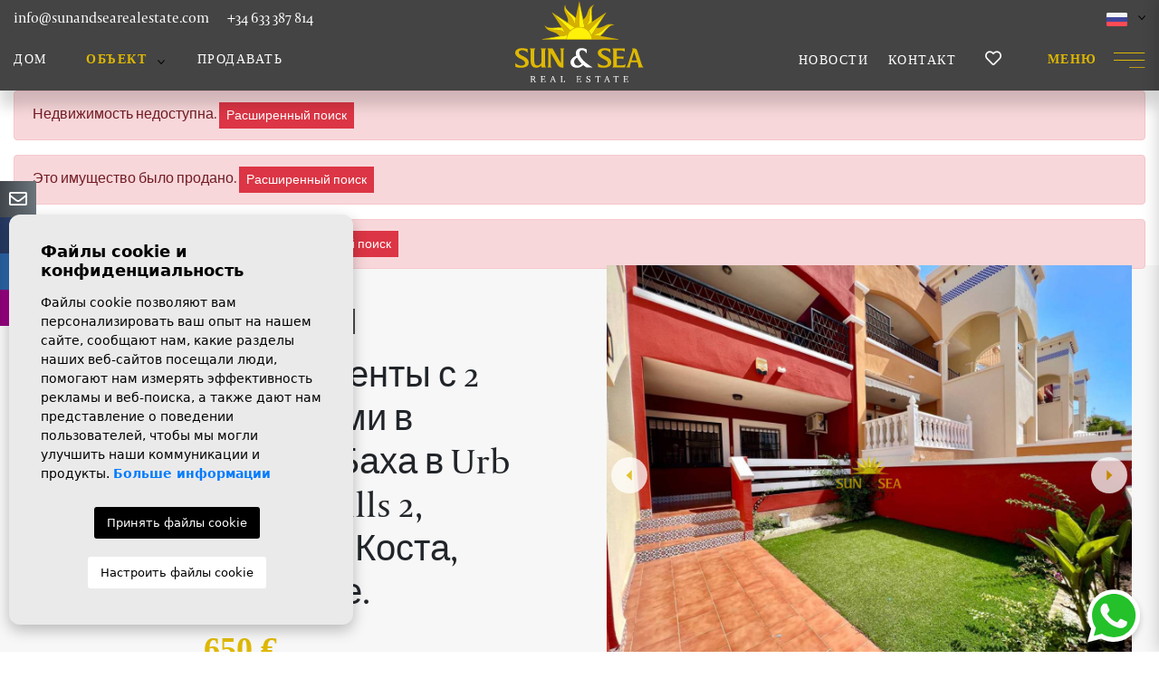

--- FILE ---
content_type: text/html; charset=UTF-8
request_url: https://sunandsearealestate.com/ru/imushestvo/434/apartment/arenda-na-dlitelnyj-srok/ispaniya/alicante/orihuela-costa/orihuela-costa/
body_size: 31247
content:
<!DOCTYPE html>
<!--[if lt IE 7 ]><html class="ie ie6" lang="ru"> <![endif]-->
<!--[if IE 7 ]><html class="ie ie7" lang="ru"> <![endif]-->
<!--[if IE 8 ]><html class="ie ie8" lang="ru"> <![endif]-->
<!--[if (gte IE 9)|!(IE)]><!-->
<html lang="ru">
<!--<![endif]-->
<head>

    
    <!-- Google Tag Manager -->
<script>(function(w,d,s,l,i){w[l]=w[l]||[];w[l].push({'gtm.start':
new Date().getTime(),event:'gtm.js'});var f=d.getElementsByTagName(s)[0],
j=d.createElement(s),dl=l!='dataLayer'?'&l='+l:'';j.async=true;j.src=
'https://www.googletagmanager.com/gtm.js?id='+i+dl;f.parentNode.insertBefore(j,f);
})(window,document,'script','dataLayer','GTM-PJK37FR');</script>
<!-- End Google Tag Manager -->
    

      
    <!-- Global site tag (gtag.js) - Google Analytics -->
<script async src="https://www.googletagmanager.com/gtag/js?id=UA-198309701-1"></script>
<script>
  window.dataLayer = window.dataLayer || [];
  function gtag(){dataLayer.push(arguments);}
  gtag('js', new Date());

  gtag('config', 'UA-198309701-1');
  gtag('config', 'AW-10931116443');
  
</script>



<!-- Global site tag (gtag.js) - Google Ads: 10931116443 --> <script async src="https://www.googletagmanager.com/gtag/js?id=AW-10931116443"></script> <script> window.dataLayer = window.dataLayer || []; function gtag(){dataLayer.push(arguments);} gtag('js', new Date()); gtag('config', 'AW-10931116443'); </script>

    
    
    <!-- Meta Pixel Code -->
    <script>
    !function(f,b,e,v,n,t,s)
    {if(f.fbq)return;n=f.fbq=function(){n.callMethod?
    n.callMethod.apply(n,arguments):n.queue.push(arguments)};
    if(!f._fbq)f._fbq=n;n.push=n;n.loaded=!0;n.version='2.0';
    n.queue=[];t=b.createElement(e);t.async=!0;
    t.src=v;s=b.getElementsByTagName(e)[0];
    s.parentNode.insertBefore(t,s)}(window, document,'script',
    'https://connect.facebook.net/en_US/fbevents.js');
    fbq('init', '964447331107848');
    fbq('track', 'PageView');
    </script>
    <noscript><img height="1" width="1" style="display:none"
    src="https://www.facebook.com/tr?id=964447331107848&ev=PageView&noscript=1"
    /></noscript>
    <!-- End Meta Pixel Code -->

    

    <meta charset="utf-8">
    <title>Аренда на длительный срок &raquo; Apartment &raquo; Ori</title>
    <meta name="description" content="Аренда на длительный срок &raquo; Apartment &raquo; Orihuela Costa &raquo; Orihuela Costa. SOLO ALQUILER LARGO PLAZO MINIMO UN AÑO ¿Buscas alquiler в Ориуэ" >
    <meta name="keywords" content="" >
    <meta property="og:site_name" content="sunandsearealestate.com">
    <meta property="og:title" content="Аренда на длительный срок &raquo; Apartment &raquo; Orihuela Costa &raquo; Orihuela Costa">
            <meta property="og:url" content="https://sunandsearealestate.com/ru/imushestvo/434/apartment/arenda-na-dlitelnyj-srok/ispaniya/alicante/orihuela-costa/orihuela-costa/">
        <meta property="og:type" content="website">
    <meta property="og:description" content="Аренда на длительный срок &raquo; Apartment &raquo; Orihuela Costa &raquo; Orihuela Costa. SOLO ALQUILER LARGO PLAZO MINIMO UN AÑO ¿Buscas alquiler в Ориуэла Коста, Алика">
            <meta property="og:image" content="https://sunandsearealestate.com/media/images/properties/thumbnails/9517_lg.jpg">
        <meta name="revisit-after" content="7 DAYS" >
    <meta name="viewport" content="width=device-width, initial-scale=1.0, maximum-scale=1.0, user-scalable=yes">
    
    
    <meta name="facebook-domain-verification" content="6hdmkmnu550w263uz78d9ptxrgs5d8" />
    
    

    <!-- CSS Y JS
    ================================================== -->
            <!-- CSS
================================================== -->
<link href="https://fonts.googleapis.com/css?family=Open+Sans:300,400,600,700,800" rel="stylesheet">

    <link rel="stylesheet" href="/css/website.1717574845.css">


<style type="text/css">.label-1 { background: #457fd6;color: #ffffff; }.label-2 { background: #457fd6;color: #ffffff; }.label-3 { background: #2ad45d;color: #ffffff; }.label-4 { background: #ed4842;color: #ffffff; }.label-7 { background: #4db3d7;color: #ffffff; }.label-8 { background: #4db3d7;color: #ffffff; }.label-9 { background: #dbb6e0;color: #ffffff; }.label-10 { background: #ebd5b3;color: #ffffff; }.label-12 { background: #00cc74;color: #ffffff; }.label-13 { background: #f2c80e;color: #ffffff; }</style>

    
    <script src='https://www.google.com/recaptcha/api.js?hl=ru"'></script>

    <!-- SEO
    ================================================== -->
                       
                                     
                       
               <link rel="alternate" hreflang="en" href="https://sunandsearealestate.com/property/434/apartment/long-time-rental/spain/alicante/orihuela-costa/orihuela-costa/" />
                                                           
                                     
                       
               <link rel="alternate" hreflang="es" href="https://sunandsearealestate.com/es/propiedad/434/apartamento/alquiler-a-largo-plazo/espana/alicante/orihuela-costa/orihuela-costa/" />
                                                           
                                     
                       
               <link rel="alternate" hreflang="fr" href="https://sunandsearealestate.com/fr/propriete/434/appartement/location-longue-duree/espagne/alicante/orihuela-costa/orihuela-costa/" />
                                                           
                                     
                       
               <link rel="alternate" hreflang="ru" href="https://sunandsearealestate.com/ru/imushestvo/434/apartment/arenda-na-dlitelnyj-srok/ispaniya/alicante/orihuela-costa/orihuela-costa/" />
                      
    
    <!-- Favicons
    ================================================== -->

    <link rel="shortcut icon" href="/media/images/icons/favicon.ico">
    <link rel="apple-touch-icon" sizes="57x57" href="/media/images/icons/apple-icon-57x57.png" />
    <link rel="apple-touch-icon" sizes="60x60" href="/media/images/icons/apple-icon-60x60.png" />
    <link rel="apple-touch-icon" sizes="72x72" href="/media/images/icons/apple-icon-72x72.png" />
    <link rel="apple-touch-icon" sizes="76x76" href="/media/images/icons/apple-icon-76x76.png" />
    <link rel="apple-touch-icon" sizes="114x114" href="/media/images/icons/apple-icon-114x114.png" />
    <link rel="apple-touch-icon" sizes="120x120" href="/media/images/icons/apple-icon-120x120.png" />
    <link rel="apple-touch-icon" sizes="144x144" href="/media/images/icons/apple-icon-144x144.png" />
    <link rel="apple-touch-icon" sizes="152x152" href="/media/images/icons/apple-icon-152x152.png" />
    <link rel="apple-touch-icon" sizes="180x180" href="/media/images/icons/apple-icon-180x180.png" />
    <link rel="icon" type="image/png" sizes="192x192"  href="/media/images/icons/android-icon-192x192.png" />
    <link rel="icon" type="image/png" sizes="32x32" href="/media/images/icons/favicon-32x32.png" />
    <link rel="icon" type="image/png" sizes="96x96" href="/media/images/icons/favicon-96x96.png" />
    <link rel="icon" type="image/png" sizes="16x16" href="/media/images/icons/favicon-16x16.png" />
    <link rel="manifest" href="/media/images/icons/manifest.json" />
    <meta name="msapplication-TileColor" content="#ffffff" />
    <meta name="msapplication-TileImage" content="/media/images/icons/ms-icon-144x144.png" />
    <meta name="theme-color" content="#ffffff" />
    <meta http-equiv="Content-Type" name="Acumbamail-domain-verification" content="a2e0416a-7313-11ee-a325-005056bd5094"/>

            <meta name="GOOGLEBOT" content="INDEX,FOLLOW,ALL" >
        <meta name="ROBOTS" content="INDEX,FOLLOW,ALL" >
    
                        <link rel="canonical" href="https://sunandsearealestate.com/ru/imushestvo/" />
            
</head>

<body class="ru property interior">

    
    <!-- Google Tag Manager (noscript) -->
<noscript><iframe src="https://www.googletagmanager.com/ns.html?id=GTM-PJK37FR"
height="0" width="0" style="display:none;visibility:hidden"></iframe></noscript>
<!-- End Google Tag Manager (noscript) -->
    
    
    
    
    <div class="black-bg"></div>
    
    <div class="main-header-mobile d-lg-none">
        <div class="container pl-0">
            <div class="row no-gutters">
                <div class="col-12">
                    <a class="btn btn-menu open-main-menu">
                        <img src="/media/images/website/bars.svg">
                    </a>
                    
                    <a href="/ru/">
                        <img class="brand" src="/media/images/website/website-logo-w.svg" alt="" title="">
                    </a>
                    
                    <div class="float-right">
                                                <a class="btn dropdown-toggle" data-toggle="dropdown" aria-haspopup="false" aria-expanded="false">
                            <img src="/media/images/website/flags/ru.png" style="height: 20px; margin-right: 2px;">
                            <img src="/media/images/website/selector.svg">
                        </a>
                        <div class="dropdown-menu">
                                                            <a class="dropdown-item" href="http://sunandsearealestate.com/property/434/apartment/long-time-rental/spain/alicante/orihuela-costa/orihuela-costa/">
                                    <img src="/media/images/website/flags/en.png" alt="English">
                                    <span>English</span>
                                </a>
                                                            <a class="dropdown-item" href="http://sunandsearealestate.com/es/propiedad/434/apartamento/alquiler-a-largo-plazo/espana/alicante/orihuela-costa/orihuela-costa/">
                                    <img src="/media/images/website/flags/es.png" alt="Español">
                                    <span>Español</span>
                                </a>
                                                            <a class="dropdown-item" href="http://sunandsearealestate.com/fr/propriete/434/appartement/location-longue-duree/espagne/alicante/orihuela-costa/orihuela-costa/">
                                    <img src="/media/images/website/flags/fr.png" alt="Français">
                                    <span>Français</span>
                                </a>
                                                            <a class="dropdown-item" href="http://sunandsearealestate.com/ru/imushestvo/434/apartment/arenda-na-dlitelnyj-srok/ispaniya/alicante/orihuela-costa/orihuela-costa/">
                                    <img src="/media/images/website/flags/ru.png" alt="русский">
                                    <span>русский</span>
                                </a>
                                                    </div>
                                                                        <a class="responsive-search-button btn">
                            <img src="/media/images/website/lupa.svg">
                        </a>
                                            </div>
                </div>
            </div>
        </div>
    </div>
    
    <div class="mob-main-menu">
        <div class="container pl-0 pr-0 ml-0">
            <div class="row no-gutters">
                <div class="col-12">
                    <ul class="pl-0">
                        <li class="titulo">
                            Menu
                            <a class="open-main-menu cerrar">Cerrar <i class="fal fa-times"></i></a>
                        </li>
                        <ul class="list-inline">

<li ><a href="/ru/">Дом</a></li>

<li ><a href="/ru/o-nas/">О нас</a></li>

<li  >
    <a href="/ru/svojstva/" >ОБЪЕКТ</a>
    
    <ul >
        <li class="d-md-none">
            <a href="/ru/svojstva/">Посмотреть все свойства</a>
        </li>
                                    <li ><a href="/ru/svojstva-arenda-na-dlitelnyj-srok/">Аренда на длительный срок</a></li>
                                                <li ><a href="/ru/svojstva-kratkosrochnaya-arenda/">Краткосрочная аренда</a></li>
                                                <li ><a href="/ru/svojstva-novoe-stroitelstvo/">Новое строительство</a></li>
                                                <li ><a href="/ru/svojstva-pereprodazha/">Перепродажа</a></li>
                                    <li ><a href="/ru/svojstva-karty/">Карта недвижимости</a></li>
            </ul>
</li>

<li >
    <a href="/ru/prodat-svoyu-nedvizhimost/">Продавать</a>
</li>



<li ><a
        href="/ru/novosti/">Новости</a></li>

<li ><a href="/ru/servisy/">Услуги</a></li>

<li ><a href="/ru/kontakt/">Контакт</a></li>

<li >
    <a href="/ru/izbrannoe/">Избранное<i class="far fa-heart"></i>
        <span class="total-num-favoritos"></span>
    </a>
</li>

</ul>
                    </ul>
                </div>
            </div>
        </div>
    </div>

    
<div class="bg-blacknav">
    <div class="main-header-top d-none d-lg-block">
        <div class="container">
            <div class="row">
                <div class="col-md-7">

                    
                    <div class="top-data">
                         <a href="&#109;&#97;&#105;&#108;&#116;&#111;&#58;%69%6e%66%6f@%73%75%6e%61%6e%64%73%65%61%72%65%61%6c%65%73%74%61%74%65.%63%6f%6d" class="mail">&#x69;&#x6e;&#x66;&#x6f;&#x40;&#x73;&#x75;&#x6e;&#x61;&#x6e;&#x64;&#x73;&#x65;&#x61;&#x72;&#x65;&#x61;&#x6c;&#x65;&#x73;&#x74;&#x61;&#x74;&#x65;&#x2e;&#x63;&#x6f;&#x6d;</a>
                    </div>                    
                    
                    <div class="top-data">
                        <a href="tel:+34633387814">+34 633 387 814</a>
                    </div>

                    
                </div>
                <div class="col">
                    
                    
                    <div class="top-secund">
                            <div class="dropdown idiomas-dropdown">
                    <a href="http://sunandsearealestate.com/ru/imushestvo/434/apartment/arenda-na-dlitelnyj-srok/ispaniya/alicante/orihuela-costa/orihuela-costa/" class="dropdown-toggle" id="dropdownMenu1" data-toggle="dropdown" aria-haspopup="true" aria-expanded="false">
                <img src="/media/images/website/flags/ru.svg" alt="русский">
            </a>
                <ul class="dropdown-menu animated fadeIn dropdown-menu-right" aria-labelledby="dropdownMenu1">
                                            <li class="dropdown-item">
                    <a href="http://sunandsearealestate.com/property/434/apartment/long-time-rental/spain/alicante/orihuela-costa/orihuela-costa/">
                        <img src="/media/images/website/flags/en.svg" alt="English">
                        <span>English</span>
                    </a>
                </li>
                                                            <li class="dropdown-item">
                    <a href="http://sunandsearealestate.com/es/propiedad/434/apartamento/alquiler-a-largo-plazo/espana/alicante/orihuela-costa/orihuela-costa/">
                        <img src="/media/images/website/flags/es.svg" alt="Español">
                        <span>Español</span>
                    </a>
                </li>
                                                            <li class="dropdown-item">
                    <a href="http://sunandsearealestate.com/fr/propriete/434/appartement/location-longue-duree/espagne/alicante/orihuela-costa/orihuela-costa/">
                        <img src="/media/images/website/flags/fr.svg" alt="Français">
                        <span>Français</span>
                    </a>
                </li>
                                                                </ul>
    </div>

                    </div>
                    
                    <div class="top-secund d-none d-lg-block">
                        <div class="weather">
    </div>
                    </div>
                </div>
            </div>
        </div>
    </div>

    

    <div class="main-header d-none d-lg-block">
        <div class="container">
            <div class="row">
                <div class="col-md-12">
                    <div class="logo">
                        <a href="/ru/" class="brand">Sun &amp; Sea Real Estate</a>
                    </div>
                    
                    <div class="menu-responsivo">
                        <span class=" d-lg-none">
                                <div class="dropdown idiomas-dropdown">
                    <a class=" dropdown-toggle" id="dropdownMenu1" data-toggle="dropdown" aria-haspopup="true" aria-expanded="false">
                <img src="/media/images/website/flags/ru.svg" alt="русский">
            </a>
                <ul class="dropdown-menu animated fadeIn dropdown-menu-right" aria-labelledby="dropdownMenu1">
                                            <li class="dropdown-item">
                    <a href="http://sunandsearealestate.com/property/434/apartment/long-time-rental/spain/alicante/orihuela-costa/orihuela-costa/">
                        <img src="/media/images/website/flags/en.svg" alt="English">
                        <span>English</span>
                    </a>
                </li>
                                                            <li class="dropdown-item">
                    <a href="http://sunandsearealestate.com/es/propiedad/434/apartamento/alquiler-a-largo-plazo/espana/alicante/orihuela-costa/orihuela-costa/">
                        <img src="/media/images/website/flags/es.svg" alt="Español">
                        <span>Español</span>
                    </a>
                </li>
                                                            <li class="dropdown-item">
                    <a href="http://sunandsearealestate.com/fr/propriete/434/appartement/location-longue-duree/espagne/alicante/orihuela-costa/orihuela-costa/">
                        <img src="/media/images/website/flags/fr.svg" alt="Français">
                        <span>Français</span>
                    </a>
                </li>
                                                                </ul>
    </div>

                        </span>
                        
                                                <a class="responsive-search-button d-lg-none" href="#"><i class="fa fa-search" aria-hidden="true"></i></a>
                        
                        <a class="responsive-menu-button btn " href="#sidr-main"><span>Меню</span>
                            <img src="/media/images/website/bars.svg">
                        </a>
                    </div>
                    
                    <nav id="main-nav" class="d-none d-lg-block margen-menu-right">
                        
                        <a class="responsive-menu-button d-md-none close-sidebar" href="#sidr-main">Закрывать <i class="fas fa-times"></i></a>
                        
                        
                        

<h1 class="d-none d-md-block"></h1>


<ul class="list-inline float-left">

<li class="list-inline-item"><a href="/ru/">Дом</a></li>

<li class="list-inline-item oculto"><a href="/ru/o-nas/">О нас</a></li>











<li class="list-inline-item oculto"><a href="/ru/svojstva/">ОБЪЕКТ</a></li>


<span>
<li  class="dropdown margen-left active list-inline-item">
    <a href="/ru/svojstva/" class="dropdown-toggle" role="button" data-toggle="dropdown" id="dropdownMenuLink1" aria-haspopup="true" aria-expanded="false">ОБЪЕКТ</a>
    <ul class="dropdown-menu animated fadeIn" aria-labelledby="dropdownMenuLink1if">
        <li class="d-md-none">
            <a href="/ru/svojstva/">Посмотреть все свойства</a>
        </li>
                                    <li class="dropdown-item"><a href="/ru/svojstva-arenda-na-dlitelnyj-srok/">Аренда на длительный срок</a></li>
                                                <li class="dropdown-item"><a href="/ru/svojstva-kratkosrochnaya-arenda/">Краткосрочная аренда</a></li>
                                                <li class="dropdown-item"><a href="/ru/svojstva-novoe-stroitelstvo/">Новое строительство</a></li>
                                                <li class="dropdown-item"><a href="/ru/svojstva-pereprodazha/">Перепродажа</a></li>
                                    <li class="dropdown-item"><a href="/ru/svojstva-karty/">Карта недвижимости</a></li>
            </ul>
</li>
</span>

<li class="list-inline-item margen-left"><a href="/ru/prodat-svoyu-nedvizhimost/">Продавать</a></li>






</ul>
<ul class="list-inline float-right">

<li class="list-inline-item pr-2"
    ><a
        href="/ru/novosti/">Новости</a></li>

<li class="list-inline-item oculto"><a href="/ru/servisy/">Услуги</a></li>

<li class="list-inline-item"><a href="/ru/kontakt/">Контакт</a></li>

<li class="list-inline-item marca-ico oculto">
    <a href="/ru/izbrannoe/">Избранное<i class="far fa-heart"></i>
        <span class="total-num-favoritos"></span>
    </a>
</li>



<li class="list-inline-item marca-ico ">
<a href="/ru/izbrannoe/"><i class="far fa-heart"></i>

<span class="total-num-favoritos"></span></a></li>









</ul>




<ul class="list-inline float-right d-none">
   <li class="list-inline-item">
        <a href="#" id="facebook" target="_blank" title="Facebook">
          <img src="/media/images/website/icon-awesome-facebook-f.svg">
        </a>

        
        <a href="https://www.instagram.com/sunandsearealestate/" id="instagram" target="_blank" title="Instagram">
          <img src="/media/images/website/icon-awesome-instagram.svg">
        </a>
    </li>

</ul>




<hr class="d-none">
<p class="d-none">
    

                        <span>Почта:</span> <a href="&#109;&#97;&#105;&#108;&#116;&#111;&#58;%69%6e%66%6f@%73%75%6e%61%6e%64%73%65%61%72%65%61%6c%65%73%74%61%74%65.%63%6f%6d" class="mail">&#x69;&#x6e;&#x66;&#x6f;&#x40;&#x73;&#x75;&#x6e;&#x61;&#x6e;&#x64;&#x73;&#x65;&#x61;&#x72;&#x65;&#x61;&#x6c;&#x65;&#x73;&#x74;&#x61;&#x74;&#x65;&#x2e;&#x63;&#x6f;&#x6d;</a>


                        <span>WhatsApp:</span> <a href="tel:+34633387814"> +34 633 387 814</a>

                        <span>Тельф:</span> <a href="tel:+34633387814"> +34 633 387 814</a>

                        <span>Адрес:</span> Plaza del calvario n2 1ª Torrevieja

                        <span>Расписание:</span> Понедельник · Пятница 09:30 – 14:00 · 16:00 – 18:30


</p>

                    </nav>


                </div>

            </div>
        </div>
    </div>
</div>
    

    
    

        
        <div class="fon-bus-home">
        <div class="buscador">
            <div class="container">
                <div class="row">
                    <div class="col-md-12">
                        <form action="/ru/svojstva/" method="get" id="searchHomeForm" role="form" class="validate">
    <div class="row white sombra">




                <div class="col-xs-12 col-lg-2">

                    
                    <div class="form-group d-lg-none text-right">
                                                <a href="#" class="responsive-search-button"><i class="fa fa-times" aria-hidden="true"></i></a>
                                            </div>

                    <div class="form-group">
                        <label>Положение дел</label>
                        <select name="st[]" id="st" class="form-control select2" multiple data-placeholder="Все">
                            <option value="">Положение дел</option>
                                                                                        <option value="4" >Аренда на длительный срок</option>
                                                                                                                    <option value="3" >Краткосрочная аренда</option>
                                                                                                                    <option value="2" >Новое строительство</option>
                                                                                                                    <option value="1" >Перепродажа</option>
                                                                                </select>
                    </div>
                    <div class="borde-right"></div>
                </div>



                <div class="col-xs-6 col-lg-2">
                    <div class="form-group">
                        <label>Тип</label>
                        <select name="tp[]" id="tp" class="form-control select2" multiple data-placeholder="Все">
                                                                                                <option value="46" >Apartment</option>
                                                                                                                                <option value="63" >Chalet</option>
                                                                                                                                <option value="44" >Commercial</option>
                                                                                                                                <option value="23" >Duplex</option>
                                                                                                                                <option value="7" >Finca</option>
                                                                                                                                <option value="64" >Flat</option>
                                                                                                                                <option value="53" >Garage</option>
                                                                                                                                <option value="65" >Ground Floor</option>
                                                                                                                                <option value="54" >Opportunities</option>
                                                                                                                                <option value="69" >Parking</option>
                                                                                                                                <option value="14" >Penthouse</option>
                                                                                                                                <option value="68" >Penthouse Penthouse</option>
                                                                                                                                <option value="62" >Plot</option>
                                                                                                                                <option value="67" >Quad House</option>
                                                                                                                                <option value="70" >Storeroom</option>
                                                                                                                                <option value="24" >Studio apartment</option>
                                                                                                                                <option value="15" >Townhouse</option>
                                                                                                                                <option value="2" >Villa</option>
                                                                                                                                <option value="50" >Villa / Semi detached</option>
                                                                                    </select>
                    </div>
                    <div class="borde-right"></div>
                </div>


                <div class="col-xs-6 col-lg-2">
                    <div class="form-group">
                        <label>Город</label>
                        <select name="loct[]" id="loct" class="form-control select2" multiple data-placeholder="Все">
                            <option value="">Город</option>
                                                        <option value="8314" >Abanilla</option>
                                                        <option value="8266" >Águilas</option>
                                                        <option value="8161" >Albatera</option>
                                                        <option value="8289" >Alcantarilla</option>
                                                        <option value="8149" >Alfas del Pí</option>
                                                        <option value="8162" >Algorfa</option>
                                                        <option value="8260" >Alhama de Murcia</option>
                                                        <option value="8141" >Alicante</option>
                                                        <option value="8315" >Almerimar</option>
                                                        <option value="8208" >Almoradí</option>
                                                        <option value="8173" >Altea</option>
                                                        <option value="8140" >Arenales del Sol</option>
                                                        <option value="8189" >Aspe</option>
                                                        <option value="8283" >Avileses</option>
                                                        <option value="8277" >Baños y Mendigo</option>
                                                        <option value="8304" >BAÑOS Y MENDIGO</option>
                                                        <option value="8350" >Benicassim</option>
                                                        <option value="8155" >Benidorm</option>
                                                        <option value="8337" >Beniel</option>
                                                        <option value="8226" >Benijofar</option>
                                                        <option value="8169" >Benissa</option>
                                                        <option value="8273" >Benitachell</option>
                                                        <option value="8160" >Bigastro</option>
                                                        <option value="8193" >Busot</option>
                                                        <option value="8274" >Cabo de Palos</option>
                                                        <option value="8262" >Cabo Roig</option>
                                                        <option value="8252" >Calasparra</option>
                                                        <option value="8240" >Callosa de Segura</option>
                                                        <option value="8143" >Calpe</option>
                                                        <option value="8261" >Campoamor</option>
                                                        <option value="8241" >Cartagena</option>
                                                        <option value="8154" >Castalla</option>
                                                        <option value="8196" >Catral</option>
                                                        <option value="8243" >Ciudad quesada</option>
                                                        <option value="8205" >Cox</option>
                                                        <option value="8221" >Crevillente</option>
                                                        <option value="8270" >Cuevas Del Almanzora</option>
                                                        <option value="8206" >Daya Nueva</option>
                                                        <option value="8144" >Denia</option>
                                                        <option value="8217" >Dolores</option>
                                                        <option value="8294" >El Algar</option>
                                                        <option value="8168" >El Campello</option>
                                                        <option value="8234" >El Ràfol D'Almúnia</option>
                                                        <option value="8259" >El Verger</option>
                                                        <option value="8137" >Elche</option>
                                                        <option value="8158" >Elda</option>
                                                        <option value="8172" >Els Poblets</option>
                                                        <option value="8164" >Finestrat</option>
                                                        <option value="8216" >Formentera del Segura</option>
                                                        <option value="8224" >Fortuna</option>
                                                        <option value="8298" >Fuente Álamo</option>
                                                        <option value="8278" >Fuente Alamo de Murcia</option>
                                                        <option value="8310" >Godella</option>
                                                        <option value="8244" >Gran alacant</option>
                                                        <option value="8359" >Granada</option>
                                                        <option value="8170" >Guardamar del Segura</option>
                                                        <option value="8180" >Hondón de las Nieves</option>
                                                        <option value="8233" >Jacarilla</option>
                                                        <option value="8145" >Jávea</option>
                                                        <option value="8328" >Jávea Xàbia</option>
                                                        <option value="8313" >Jumilla</option>
                                                        <option value="8299" >La Manga Club</option>
                                                        <option value="8364" >La Manga del Mar Menor</option>
                                                        <option value="8256" >La Manga del Mar Menor</option>
                                                        <option value="8253" >La marina</option>
                                                        <option value="8306" >La Mata</option>
                                                        <option value="8147" >La Nucía</option>
                                                        <option value="8190" >La Romana</option>
                                                        <option value="8296" >La Tercia</option>
                                                        <option value="8353" >Lorca</option>
                                                        <option value="8248" >Los Alcázares</option>
                                                        <option value="8275" >Los Belones</option>
                                                        <option value="8245" >Los Montesinos</option>
                                                        <option value="8311" >Los Nietos</option>
                                                        <option value="8288" >Los Urrutias</option>
                                                        <option value="8363" >Mazarron</option>
                                                        <option value="8338" >Mojacar</option>
                                                        <option value="8293" >Molina De Segura</option>
                                                        <option value="8191" >Monforte del Cid</option>
                                                        <option value="8212" >Montesinos</option>
                                                        <option value="8271" >Moraira</option>
                                                        <option value="8297" >Moraira_Teulada</option>
                                                        <option value="8325" >Moratalla</option>
                                                        <option value="8246" >Murcia</option>
                                                        <option value="8257" >Mutxamel</option>
                                                        <option value="8176" >Orihuela</option>
                                                        <option value="8324" >Orihuela</option>
                                                        <option value="8209" >Orihuela Costa</option>
                                                        <option value="8318" >Orihuela Costa</option>
                                                        <option value="8360" >Penaguila</option>
                                                        <option value="8207" >Petrer</option>
                                                        <option value="8320" >Pilar de la Horadada</option>
                                                        <option value="8210" >Pilar de la Horadada</option>
                                                        <option value="8135" >Pinar de Campoverde</option>
                                                        <option value="8272" >Pinoso</option>
                                                        <option value="8312" >Playa Honda</option>
                                                        <option value="8148" >Polop</option>
                                                        <option value="8280" >Puerto de Mazarron</option>
                                                        <option value="8269" >Pulpi</option>
                                                        <option value="8185" >Rafal</option>
                                                        <option value="8151" >Rojales</option>
                                                        <option value="8251" >Roldan</option>
                                                        <option value="8214" >San Cayetano</option>
                                                        <option value="8228" >San Fulgencio</option>
                                                        <option value="8239" >San Javier</option>
                                                        <option value="8282" >San Juan de los Terreros</option>
                                                        <option value="8268" >San Juan Playa</option>
                                                        <option value="8339" >San Miguel de Salinas</option>
                                                        <option value="8178" >San Miguel de Salinas</option>
                                                        <option value="8223" >San Pedro del Pinatar</option>
                                                        <option value="8177" >San Vicente del Raspeig</option>
                                                        <option value="8316" >Sangonera la Verde</option>
                                                        <option value="8125" >Santa Pola</option>
                                                        <option value="8247" >Santiago de la ribera</option>
                                                        <option value="8287" >Sucina</option>
                                                        <option value="8186" >Teulada</option>
                                                        <option value="8232" >Torre de la Horadada</option>
                                                        <option value="8300" >Torre Pacheco</option>
                                                        <option value="8150" >Torrevieja</option>
                                                        <option value="8276" >Vera</option>
                                                        <option value="8182" >Villajoyosa</option>
                                                        <option value="8284" >Xeresa</option>
                                                        <option value="8279" >Yecla</option>
                                                    </select>
                    </div>
                    <div class="borde-right"></div>
                </div>




                <div class="col-xs-6 col-lg-2">
                    <div class="form-group">
                        <label>Спальни</label>
                        <select name="bd" id="bd" class="form-control">
                            <option value="" selected>Все</option>
                                                        <option value="1" >1</option>
                                                        <option value="2" >2</option>
                                                        <option value="3" >3</option>
                                                        <option value="4" >4</option>
                                                        <option value="5" >+5</option>
                                                    </select>
                    </div>
                    <div class="borde-right"></div>
                </div>






                <div class="col-xs-6 col-lg-2">
                    <div class="form-group">
                        <label>Цена до</label>
                        <select name="prhs" id="prhs" class="form-control">
                            <option value="" selected>Цена до</option>
                            <option value="200" >200 €</option>
                            <option value="400" >400 €</option>
                            <option value="600" >600 €</option>
                            <option value="800" >800 €</option>
                            <option value="1000" >1.000 €</option>
                            <option value="1200" >1.200 €</option>
                            <option value="1400" >1.400 €</option>
                            <option value="1600" >1.600 €</option>
                            <option value="1800" >1.800 €</option>
                            <option value="2000" >2.000 €</option>
                            <option value="3000" >+3.000 €</option>
                            <option value="0" >0 €</option>
                            <option value="25000" >25.000 €</option>
                            <option value="50000" >50.000 €</option>
                            <option value="75000" >75.000 €</option>
                            <option value="100000" >100.000 €</option>
                            <option value="125000" >125.000 €</option>
                            <option value="150000" >150.000 €</option>
                            <option value="175000" >175.000 €</option>
                            <option value="200000" >200.000 €</option>
                            <option value="225000" >225.000 €</option>
                            <option value="250000" >250.000 €</option>
                            <option value="275000" >275.000 €</option>
                            <option value="300000" >300.000 €</option>
                            <option value="350000" >350.000 €</option>
                            <option value="400000" >400.000 €</option>
                            <option value="450000" >450.000 €</option>
                            <option value="500000" >500.000 €</option>
                            <option value="550000" >550.000 €</option>
                            <option value="600000" >600.000 €</option>
                            <option value="650000" >650.000 €</option>
                            <option value="700000" >700.000 €</option>
                            <option value="1000000" >+1.000.000 €</option>
                        </select>
                    </div>
                    <div class="borde-right"></div>
                </div>











                <div class="col-xs-6 col-lg-2 ">
                    <div class="form-group">
                        <label>Ссылка</label>
                        <input type="text" name="rf" id="rf" class="form-control" value="" placeholder="" />
                    </div>
                </div>








    </div>


            <div class="adv-search">
            <div class="row mt-2 white sombra">








                <div class="col-xs-6 col-lg-2">
                    <div class="form-group">
                        <label>Цена от</label>
                        <select name="prds" id="prds" class="form-control">
                            <option value="" selected>Цена от</option>
                            <option value="200" >200 €</option>
                            <option value="400" >400 €</option>
                            <option value="600" >600 €</option>
                            <option value="800" >800 €</option>
                            <option value="1000" >1.000 €</option>
                            <option value="1200" >1.200 €</option>
                            <option value="1400" >1.400 €</option>
                            <option value="1600" >1.600 €</option>
                            <option value="1800" >1.800 €</option>
                            <option value="2000" >2.000 €</option>
                            <option value="3000" >+3.000 €</option>
                            <option value="0" >0 €</option>
                            <option value="25000" >25.000 €</option>
                            <option value="50000" >50.000 €</option>
                            <option value="75000" >75.000 €</option>
                            <option value="100000" >100.000 €</option>
                            <option value="125000" >125.000 €</option>
                            <option value="150000" >150.000 €</option>
                            <option value="175000" >175.000 €</option>
                            <option value="200000" >200.000 €</option>
                            <option value="225000" >225.000 €</option>
                            <option value="250000" >250.000 €</option>
                            <option value="275000" >275.000 €</option>
                            <option value="300000" >300.000 €</option>
                            <option value="350000" >350.000 €</option>
                            <option value="400000" >400.000 €</option>
                            <option value="450000" >450.000 €</option>
                            <option value="500000" >500.000 €</option>
                            <option value="550000" >550.000 €</option>
                            <option value="600000" >600.000 €</option>
                            <option value="650000" >650.000 €</option>
                            <option value="700000" >700.000 €</option>
                            <option value="1000000" >+1.000.000 €</option>
                        </select>
                    </div>
                    <div class="borde-right"></div>
                </div>





                
                    


                <div class="col-xs-6 col-lg-2">
                    <div class="form-group">
                        <label>Область</label>
                        <select name="lozn[]" id="lozn" class="form-control select2" multiple data-placeholder="Все">
                            <option value="">Зона</option>
                                                        <option value="516" >03150</option>
                                                        <option value="678" >1ª Linea De Playa</option>
                                                        <option value="265" >Acequion</option>
                                                        <option value="923" >Acequion</option>
                                                        <option value="775" >Agua Marina</option>
                                                        <option value="234" >Aguamarina</option>
                                                        <option value="780" >Aguas Nuevas</option>
                                                        <option value="286" >Aguas nuevas 1</option>
                                                        <option value="965" >Aguilón Golf</option>
                                                        <option value="79" >Albatera</option>
                                                        <option value="394" >Alberca</option>
                                                        <option value="615" >Albir</option>
                                                        <option value="82" >Albufereta</option>
                                                        <option value="367" >Alcantarilla</option>
                                                        <option value="567" >Alcantarilla</option>
                                                        <option value="508" >Alenda Golf</option>
                                                        <option value="80" >Algorfa</option>
                                                        <option value="918" >Almadraba</option>
                                                        <option value="904" >Almerimar</option>
                                                        <option value="185" >Almoradí</option>
                                                        <option value="29" >Altabix</option>
                                                        <option value="627" >Altaona Golf And Country Village</option>
                                                        <option value="468" >Altaona Golf And Country Village</option>
                                                        <option value="138" >Altea</option>
                                                        <option value="213" >Altea Hills</option>
                                                        <option value="744" >Altea La Vella</option>
                                                        <option value="371" >ALTOS DE LA MARQUESA</option>
                                                        <option value="838" >Altos del Sol</option>
                                                        <option value="85" >Altozano - Conde Lumiares</option>
                                                        <option value="1026" >Alumbres</option>
                                                        <option value="910" >Arenal Bol</option>
                                                        <option value="42" >Arenales</option>
                                                        <option value="374" >Arenales del Sol</option>
                                                        <option value="160" >Aspe</option>
                                                        <option value="424" >Atalaya park</option>
                                                        <option value="834" >Avenida del Puerto</option>
                                                        <option value="514" >Avileses</option>
                                                        <option value="361" >Balcón de finestrat</option>
                                                        <option value="663" >Balsicas</option>
                                                        <option value="808" >Barranc Fondo</option>
                                                        <option value="974" >Barrio los Segundas</option>
                                                        <option value="595" >Batistes</option>
                                                        <option value="667" >Bello Horizonte</option>
                                                        <option value="87" >Benalua</option>
                                                        <option value="312" >Benidorm</option>
                                                        <option value="742" >Beniel</option>
                                                        <option value="226" >Benijofar</option>
                                                        <option value="360" >Benimar</option>
                                                        <option value="647" >Benitachell  Cumbres Del Sol</option>
                                                        <option value="648" >Benitachell - Cumbres Del Sol</option>
                                                        <option value="949" >Blue Lagoon - El Galan</option>
                                                        <option value="604" >Bonalba-cotoveta</option>
                                                        <option value="165" >Busot</option>
                                                        <option value="261" >Cabo cervera</option>
                                                        <option value="429" >Cabo De Las Huertas</option>
                                                        <option value="612" >Cabo De Las Huertas</option>
                                                        <option value="738" >Cabo de Palos</option>
                                                        <option value="421" >Cabo Roig</option>
                                                        <option value="269" >Cabo Roig</option>
                                                        <option value="690" >Cabo Roig</option>
                                                        <option value="225" >Cabo roig - La Zenia</option>
                                                        <option value="950" >Cala Advocat</option>
                                                        <option value="953" >Cala de Finestrat</option>
                                                        <option value="106" >Cala de Finestrat</option>
                                                        <option value="1021" >Cala de la Fustera</option>
                                                        <option value="1013" >Cala Mallaeta</option>
                                                        <option value="458" >Cala Medina</option>
                                                        <option value="790" >Calle Mostoles</option>
                                                        <option value="258" >Callosa de Segura</option>
                                                        <option value="322" >Calpe</option>
                                                        <option value="931" >Camí de Sant Joan</option>
                                                        <option value="602" >Camino Del Prado</option>
                                                        <option value="995" >Camino del Puerto</option>
                                                        <option value="463" >Campana Garden</option>
                                                        <option value="299" >Campello</option>
                                                        <option value="716" >Campo</option>
                                                        <option value="366" >Campoamor</option>
                                                        <option value="984" >Campoamor</option>
                                                        <option value="268" >Campoamor</option>
                                                        <option value="897" >Campolivar</option>
                                                        <option value="228" >Campos de Golf</option>
                                                        <option value="677" >Cañada de la Leña</option>
                                                        <option value="512" >Canalosa</option>
                                                        <option value="89" >Carolinas Altas</option>
                                                        <option value="90" >Carolinas Bajas</option>
                                                        <option value="1062" >Carrefour</option>
                                                        <option value="766" >Cartagena</option>
                                                        <option value="756" >Casco Antiguo</option>
                                                        <option value="67" >Castalla</option>
                                                        <option value="708" >Castillo De Montemar</option>
                                                        <option value="70" >Center</option>
                                                        <option value="654" >Center</option>
                                                        <option value="451" >Centro</option>
                                                        <option value="898" >centro</option>
                                                        <option value="528" >Centro</option>
                                                        <option value="532" >Centro</option>
                                                        <option value="375" >Centro</option>
                                                        <option value="831" >centro</option>
                                                        <option value="462" >Centro</option>
                                                        <option value="57" >Centro</option>
                                                        <option value="453" >Centro</option>
                                                        <option value="665" >Centro</option>
                                                        <option value="735" >Centro</option>
                                                        <option value="666" >Centro</option>
                                                        <option value="92" >Centro</option>
                                                        <option value="495" >Centro Comercial Ga</option>
                                                        <option value="412" >Cerro del Sol</option>
                                                        <option value="64" >Ciudad Quesada</option>
                                                        <option value="273" >Ciudad quesada</option>
                                                        <option value="976" >Coblanca</option>
                                                        <option value="945" >Comunidad Valenciana</option>
                                                        <option value="504" >Condado De Alhama</option>
                                                        <option value="535" >Condado De Alhama Golf Resort</option>
                                                        <option value="1040" >Corvera</option>
                                                        <option value="1028" >Costa blanca sur</option>
                                                        <option value="564" >Coto Riñales</option>
                                                        <option value="1045" >Country Club</option>
                                                        <option value="181" >Cox</option>
                                                        <option value="215" >Crevillente</option>
                                                        <option value="552" >Cucarres</option>
                                                        <option value="588" >Cuidad Quesada</option>
                                                        <option value="449" >Cumbre Del Sol</option>
                                                        <option value="390" >Curva del Palangre</option>
                                                        <option value="182" >Daya Nueva</option>
                                                        <option value="364" >Dehesa de campoamor</option>
                                                        <option value="233" >Dehesa de campoamor</option>
                                                        <option value="436" >Desert Spring Golf</option>
                                                        <option value="899" >Desert Springs Golf Club</option>
                                                        <option value="197" >Dolores</option>
                                                        <option value="1001" >Don Mar</option>
                                                        <option value="329" >Doña pepa</option>
                                                        <option value="994" >El acequión</option>
                                                        <option value="56" >El Acequión - Los Náufragos</option>
                                                        <option value="497" >El Alamillo</option>
                                                        <option value="858" >El Alba</option>
                                                        <option value="869" >El Albir</option>
                                                        <option value="601" >El Algar</option>
                                                        <option value="129" >El Campello</option>
                                                        <option value="954" >El chaparral</option>
                                                        <option value="259" >El Chaparral</option>
                                                        <option value="668" >El Hornillo</option>
                                                        <option value="305" >El Mojón</option>
                                                        <option value="384" >El molino</option>
                                                        <option value="492" >El Oasis</option>
                                                        <option value="996" >El Olivar</option>
                                                        <option value="944" >El Pilar de la Horadada</option>
                                                        <option value="325" >El pinet</option>
                                                        <option value="358" >EL RASO</option>
                                                        <option value="882" >El Salero</option>
                                                        <option value="350" >El salero</option>
                                                        <option value="351" >El Verger</option>
                                                        <option value="307" >Elche</option>
                                                        <option value="75" >Elda</option>
                                                        <option value="427" >Empedrola</option>
                                                        <option value="684" >Eroski</option>
                                                        <option value="983" >Espinardo</option>
                                                        <option value="807" >Estacion de autobuses</option>
                                                        <option value="556" >Estrella De Mar</option>
                                                        <option value="309" >Finestrat</option>
                                                        <option value="551" >Finestrat Hills</option>
                                                        <option value="136" >Finestrat Urbanizaciones</option>
                                                        <option value="641" >Formentera De Segura</option>
                                                        <option value="193" >Formentera del Segura</option>
                                                        <option value="894" >Franc Espinós</option>
                                                        <option value="707" >Frank Espinós</option>
                                                        <option value="100" >Garbinet</option>
                                                        <option value="571" >Gasparot</option>
                                                        <option value="1059" >Golden Valley</option>
                                                        <option value="835" >Golf Bahia</option>
                                                        <option value="883" >Golf La Marquesa (Ciudad Quesada)</option>
                                                        <option value="530" >Golf Piug Campana</option>
                                                        <option value="130" >Gran Alacant</option>
                                                        <option value="278" >Gran Alacant</option>
                                                        <option value="487" >Gran Alacant</option>
                                                        <option value="151" >Gran Playa</option>
                                                        <option value="440" >Gran Sol</option>
                                                        <option value="991" >Granada</option>
                                                        <option value="891" >Guardamar</option>
                                                        <option value="279" >guardamar del segura</option>
                                                        <option value="220" >Guardamar Playa</option>
                                                        <option value="263" >GUARMAR DEL SEGURA</option>
                                                        <option value="380" >Habaneras</option>
                                                        <option value="955" >Hacienda del Alamo</option>
                                                        <option value="1038" >Hacienda Del Álamo Golf</option>
                                                        <option value="1009" >Heredades</option>
                                                        <option value="499" >Isla Del Fraile</option>
                                                        <option value="980" >Isla Plana</option>
                                                        <option value="248" >Jacarilla</option>
                                                        <option value="461" >Junto Campo De Golf La Marquesa</option>
                                                        <option value="826" >L´Estanyó (Marinas)</option>
                                                        <option value="1046" >La Azohía</option>
                                                        <option value="1019" >La Cala</option>
                                                        <option value="998" >La Cañada</option>
                                                        <option value="676" >La Canalosa</option>
                                                        <option value="851" >La Concha</option>
                                                        <option value="317" >La finca golf</option>
                                                        <option value="231" >La Florida</option>
                                                        <option value="555" >La Fustera</option>
                                                        <option value="311" >La Herada</option>
                                                        <option value="348" >La herrada</option>
                                                        <option value="1035" >La Hoya</option>
                                                        <option value="598" >La Manga</option>
                                                        <option value="896" >La Manga Club</option>
                                                        <option value="582" >La Manga Del Mar Menor</option>
                                                        <option value="435" >La Manga Del Mar Menor</option>
                                                        <option value="1033" >La Marina del Pinet</option>
                                                        <option value="442" >La Marquesa</option>
                                                        <option value="871" >La Marquesa Golf</option>
                                                        <option value="266" >La Mata</option>
                                                        <option value="382" >La Mata pueblo</option>
                                                        <option value="933" >La Mata-La Manguilla</option>
                                                        <option value="971" >La Ñora</option>
                                                        <option value="53" >La Nucía</option>
                                                        <option value="739" >La Pinilla</option>
                                                        <option value="718" >La Regia</option>
                                                        <option value="232" >La Regia</option>
                                                        <option value="613" >La Sabatera</option>
                                                        <option value="438" >La Sabatera</option>
                                                        <option value="813" >La Serena Golf</option>
                                                        <option value="486" >La Sierra</option>
                                                        <option value="290" >La siesta</option>
                                                        <option value="483" >La Solana</option>
                                                        <option value="306" >La Torre de la Horadada</option>
                                                        <option value="694" >La Torre de la Horadada</option>
                                                        <option value="731" >La Unión</option>
                                                        <option value="276" >La veleta</option>
                                                        <option value="789" >La veleta</option>
                                                        <option value="288" >La Zenia</option>
                                                        <option value="376" >Lago jardin</option>
                                                        <option value="860" >Lago Jardín II</option>
                                                        <option value="928" >Las Casicas</option>
                                                        <option value="1055" >Las Colinas Golf</option>
                                                        <option value="471" >Las Colinas Golf</option>
                                                        <option value="406" >Las esperanzas</option>
                                                        <option value="418" >Las Filipinas</option>
                                                        <option value="592" >Las Heredades</option>
                                                        <option value="1037" >Las Laderas</option>
                                                        <option value="501" >Las Marinas</option>
                                                        <option value="862" >Las Marinas km 2.5</option>
                                                        <option value="747" >Las Mimosas</option>
                                                        <option value="616" >Las Orquídeas</option>
                                                        <option value="609" >Las Palas</option>
                                                        <option value="480" >Las Palas</option>
                                                        <option value="914" >Las Torres de Cotillas</option>
                                                        <option value="116" >Les Marines - Las Marinas</option>
                                                        <option value="917" >Lo Marabú</option>
                                                        <option value="935" >Lo Monte</option>
                                                        <option value="314" >Lo pagan</option>
                                                        <option value="320" >Lo Romero Golf</option>
                                                        <option value="870" >Loma Alta</option>
                                                        <option value="786" >Lomas de Cabo Roig</option>
                                                        <option value="294" >Lomas de Cabo Roig</option>
                                                        <option value="988" >Lomas de Cabo Roig-Los Dolses</option>
                                                        <option value="920" >Lomas de Campoamor-Las Ramblas</option>
                                                        <option value="799" >Lomas De Campoamor-las Ramblas</option>
                                                        <option value="915" >Lomas De La Juliana</option>
                                                        <option value="396" >Lomas del Rame</option>
                                                        <option value="970" >Los Almendros-La Florida</option>
                                                        <option value="221" >Los Altos</option>
                                                        <option value="691" >Los altos</option>
                                                        <option value="303" >Los altos</option>
                                                        <option value="479" >Los Antolinos</option>
                                                        <option value="283" >Los balcones</option>
                                                        <option value="59" >Los Balcones - Los Altos del Edén</option>
                                                        <option value="650" >Los Cuarteros</option>
                                                        <option value="230" >Los Dolses</option>
                                                        <option value="758" >Los Dolses</option>
                                                        <option value="285" >Los Frutales</option>
                                                        <option value="1024" >Los Frutales</option>
                                                        <option value="842" >Los Locos</option>
                                                        <option value="349" >Los Narejos</option>
                                                        <option value="733" >Los Nietos</option>
                                                        <option value="962" >Los Pinos</option>
                                                        <option value="475" >Los Secanos</option>
                                                        <option value="779" >Los Urrutias</option>
                                                        <option value="757" >Macenas</option>
                                                        <option value="591" >Manzanera</option>
                                                        <option value="260" >Mar de cristal</option>
                                                        <option value="1061" >Mar De Plata</option>
                                                        <option value="957" >Mar De Pulpí</option>
                                                        <option value="715" >Marina Alta</option>
                                                        <option value="537" >Maryvilla</option>
                                                        <option value="987" >Mascarat</option>
                                                        <option value="302" >Mil Palmeras</option>
                                                        <option value="692" >Mil Palmeras</option>
                                                        <option value="788" >Molina de Segura</option>
                                                        <option value="189" >Montesinos</option>
                                                        <option value="389" >Montezenia</option>
                                                        <option value="469" >Moraira</option>
                                                        <option value="712" >Moratalla</option>
                                                        <option value="298" >Murcia</option>
                                                        <option value="339" >Mutxamel</option>
                                                        <option value="452" >None</option>
                                                        <option value="952" >Novapolop</option>
                                                        <option value="277" >Nueva Torrevieja</option>
                                                        <option value="60" >Nueva Torrevieja - Aguas Nuevas</option>
                                                        <option value="981" >Oasis La Marina</option>
                                                        <option value="142" >Orihuela</option>
                                                        <option value="186" >Orihuela Costa</option>
                                                        <option value="243" >Paichi</option>
                                                        <option value="423" >PARQUE ALFONSO XIII</option>
                                                        <option value="975" >parque Andromeda</option>
                                                        <option value="1022" >Parque de las Naciones</option>
                                                        <option value="878" >Parque de los leones</option>
                                                        <option value="821" >Parque del doce</option>
                                                        <option value="1011" >Parque del Mediterraneo</option>
                                                        <option value="292" >Parque las naciones</option>
                                                        <option value="932" >Parque Ramon eugenio Escudero</option>
                                                        <option value="969" >parques de Andromeda</option>
                                                        <option value="865" >Partida Barranquets</option>
                                                        <option value="410" >Paseo maritimo</option>
                                                        <option value="937" >Paseo maritimo</option>
                                                        <option value="304" >PAU 26</option>
                                                        <option value="284" >PAU 8</option>
                                                        <option value="794" >Pau Ii</option>
                                                        <option value="887" >PAU1</option>
                                                        <option value="948" >Peraleja Golf</option>
                                                        <option value="184" >Petrer</option>
                                                        <option value="187" >Pilar de la Horadada</option>
                                                        <option value="26" >Pinar de Campoverde</option>
                                                        <option value="247" >Pinar de Campoverde</option>
                                                        <option value="368" >Pinomar</option>
                                                        <option value="797" >Pla De Cantal</option>
                                                        <option value="477" >Pla Roig</option>
                                                        <option value="562" >Playa</option>
                                                        <option value="958" >Playa Arenal</option>
                                                        <option value="432" >Playa Arenal-bol</option>
                                                        <option value="960" >Playa Cantal Roig</option>
                                                        <option value="829" >Playa de El Cura</option>
                                                        <option value="1057" >Playa de la Ermita </option>
                                                        <option value="510" >Playa De La Fossa</option>
                                                        <option value="1041" >Playa de la Reya</option>
                                                        <option value="916" >Playa de las Higuericas</option>
                                                        <option value="824" >Playa de Levante</option>
                                                        <option value="781" >Playa de los locos</option>
                                                        <option value="61" >Playa de los Locos</option>
                                                        <option value="291" >Playa de los Naufragos</option>
                                                        <option value="956" >Playa del Acequión</option>
                                                        <option value="873" >Playa del Alamillo</option>
                                                        <option value="857" >Playa del Bol</option>
                                                        <option value="704" >Playa del cura</option>
                                                        <option value="62" >Playa del Cura</option>
                                                        <option value="1060" >Playa del Esparto-Veneziola</option>
                                                        <option value="355" >Playa del Espejo</option>
                                                        <option value="38" >Playa del Este</option>
                                                        <option value="966" >Playa del Puerto</option>
                                                        <option value="1048" >Playa del Rihuete</option>
                                                        <option value="844" >Playa del Torres</option>
                                                        <option value="985" >Playa Flamenca</option>
                                                        <option value="235" >Playa Flamenca</option>
                                                        <option value="460" >Playa Honda</option>
                                                        <option value="672" >Playa Honda</option>
                                                        <option value="919" >Playa la Atascadera</option>
                                                        <option value="334" >Playa la Concha</option>
                                                        <option value="39" >Playa Lisa</option>
                                                        <option value="1007" >Playa Los Naufragos</option>
                                                        <option value="977" >Playa Negra</option>
                                                        <option value="817" >Playa Poniente</option>
                                                        <option value="717" >Playa San Juan</option>
                                                        <option value="880" >Playa Tamarit</option>
                                                        <option value="859" >Playa Villananitos</option>
                                                        <option value="400" >Playas Del Torres</option>
                                                        <option value="982" >Polideportivo</option>
                                                        <option value="1029" >polideportivo</option>
                                                        <option value="681" >polideportivo</option>
                                                        <option value="1006" >Polideportivo</option>
                                                        <option value="964" >Poligono 19</option>
                                                        <option value="745" >Polígono de Santa Ana</option>
                                                        <option value="767" >Polígono Industrial Zona Raimundo Bened</option>
                                                        <option value="806" >Polop Hills</option>
                                                        <option value="331" >Poniente</option>
                                                        <option value="1003" >Pozo Estrecho</option>
                                                        <option value="493" >Pueblo</option>
                                                        <option value="818" >pueblo</option>
                                                        <option value="472" >Pueblo</option>
                                                        <option value="485" >Pueblo</option>
                                                        <option value="674" >Pueblo</option>
                                                        <option value="967" >pueblo</option>
                                                        <option value="433" >Pueblo</option>
                                                        <option value="473" >Pueblo</option>
                                                        <option value="408" >Pueblo</option>
                                                        <option value="687" >Pueblo</option>
                                                        <option value="525" >Pueblo</option>
                                                        <option value="1039" >pueblo</option>
                                                        <option value="1030" >pueblo</option>
                                                        <option value="825" >pueblo</option>
                                                        <option value="819" >pueblo</option>
                                                        <option value="936" >pueblo</option>
                                                        <option value="476" >Pueblo</option>
                                                        <option value="443" >Pueblo</option>
                                                        <option value="942" >Pueblo</option>
                                                        <option value="584" >Pueblo Latino</option>
                                                        <option value="568" >Pueblo lucero</option>
                                                        <option value="959" >Pueblo Salinas</option>
                                                        <option value="545" >Puerto</option>
                                                        <option value="195" >Puerto</option>
                                                        <option value="425" >Puerto</option>
                                                        <option value="520" >Puerto</option>
                                                        <option value="383" >Puerto</option>
                                                        <option value="743" >Puerto de Torrevieja</option>
                                                        <option value="895" >Puerto Denia</option>
                                                        <option value="836" >Puig Campana Golf</option>
                                                        <option value="783" >Punta Calera</option>
                                                        <option value="236" >Punta Prima</option>
                                                        <option value="700" >Punta Prima</option>
                                                        <option value="262" >Punta prima</option>
                                                        <option value="1014" >Puntes del Moro</option>
                                                        <option value="930" >Purias</option>
                                                        <option value="536" >Racó Del Galeno</option>
                                                        <option value="68" >Rincón de Loix</option>
                                                        <option value="656" >Riomar</option>
                                                        <option value="289" >Rocio del mar</option>
                                                        <option value="353" >Roda Golf</option>
                                                        <option value="1010" >Rodriguillo</option>
                                                        <option value="587" >Rojales</option>
                                                        <option value="621" >Roldán</option>
                                                        <option value="502" >Roldán</option>
                                                        <option value="585" >Rosaleda-los frutales</option>
                                                        <option value="941" >San Agustín</option>
                                                        <option value="900" >San Agustín-PAU 2</option>
                                                        <option value="1052" >San Antón</option>
                                                        <option value="849" >San Fernando</option>
                                                        <option value="241" >San Fulgencio</option>
                                                        <option value="141" >San Gabriel</option>
                                                        <option value="596" >San Gines</option>
                                                        <option value="256" >San Javier</option>
                                                        <option value="431" >San Juan Alicante</option>
                                                        <option value="167" >San Juan de Alicante</option>
                                                        <option value="513" >San Juan De Los Terreros</option>
                                                        <option value="146" >San Miguel de Salinas</option>
                                                        <option value="1015" >San Miguel de Salinas</option>
                                                        <option value="403" >San Pedro de Pinatar</option>
                                                        <option value="315" >San Pedro del Pinatar</option>
                                                        <option value="222" >San Pedro del Pinatar pueblo</option>
                                                        <option value="143" >San Vicente del Raspeig</option>
                                                        <option value="6" >Santa Pola</option>
                                                        <option value="581" >Santa pola del este</option>
                                                        <option value="620" >Santa Rosalía</option>
                                                        <option value="407" >Santa Rosalía</option>
                                                        <option value="853" >Santa Rosalia Lake and Life Resort</option>
                                                        <option value="498" >Santa Rosalia Lake And Life Resort</option>
                                                        <option value="617" >Santa Rosalia Lake And Life Resort</option>
                                                        <option value="308" >Santiago de la Ribera</option>
                                                        <option value="467" >Santiago De La Ribera</option>
                                                        <option value="379" >Seascape resort</option>
                                                        <option value="927" >Sector 2</option>
                                                        <option value="295" >Sector 25</option>
                                                        <option value="662" >Sector 3</option>
                                                        <option value="310" >Serena Golf</option>
                                                        <option value="399" >Sierra cortina</option>
                                                        <option value="905" >Sierra de Altea</option>
                                                        <option value="770" >Sin Zona</option>
                                                        <option value="590" >Sucina</option>
                                                        <option value="40" >Tamarit</option>
                                                        <option value="801" >Torre De La Horadada</option>
                                                        <option value="246" >Torre de la Horadada</option>
                                                        <option value="373" >Torre del moro</option>
                                                        <option value="675" >Torre del Rico</option>
                                                        <option value="679" >Torre Guil</option>
                                                        <option value="346" >Torre la mata</option>
                                                        <option value="319" >Torre Pacheco</option>
                                                        <option value="619" >Torre-pacheco</option>
                                                        <option value="531" >Torre-pacheco - Torre-pacheco Ciudad</option>
                                                        <option value="696" >Torreblanca</option>
                                                        <option value="275" >Torreblanca</option>
                                                        <option value="63" >Torrelamata - La Mata</option>
                                                        <option value="792" >Torrepacheco</option>
                                                        <option value="414" >Torreta florida</option>
                                                        <option value="387" >Torretas</option>
                                                        <option value="267" >torrevieja</option>
                                                        <option value="326" >Tossal Gros</option>
                                                        <option value="605" >United Golf Resort</option>
                                                        <option value="1050" >Urb. Calas Blancas Del Mar II</option>
                                                        <option value="660" >Urb. Campolivar</option>
                                                        <option value="784" >Urb. La Fustera</option>
                                                        <option value="1034" >Urb. Monteazul</option>
                                                        <option value="863" >Urbaniz La Montañosa</option>
                                                        <option value="1018" >Urbaniz. La Montañosa</option>
                                                        <option value="470" >Urbanización Coto Riñales</option>
                                                        <option value="979" >Urbanizacion La Almunia</option>
                                                        <option value="544" >Urbanizacion Las Kalendas</option>
                                                        <option value="444" >Urbanizaciones</option>
                                                        <option value="777" >Urbanizaciones</option>
                                                        <option value="534" >Urbanizaciones</option>
                                                        <option value="253" >Urbanizaciones</option>
                                                        <option value="398" >Urbanizaciones</option>
                                                        <option value="1036" >Valle del Sol</option>
                                                        <option value="465" >Vera Playa</option>
                                                        <option value="610" >Verde Pino</option>
                                                        <option value="150" >Villajoyosa</option>
                                                        <option value="697" >Villamartin</option>
                                                        <option value="229" >Villamartín</option>
                                                        <option value="765" >Villananitos</option>
                                                        <option value="872" >Villas de la Romana</option>
                                                        <option value="1044" >Vista Alegre</option>
                                                        <option value="1058" >Vistabella</option>
                                                        <option value="409" >Vistabella Golf</option>
                                                        <option value="521" >Xeresa Del Monte</option>
                                                        <option value="482" >Yecla</option>
                                                        <option value="963" >Zeneta</option>
                                                        <option value="659" >Zona De La Playa</option>
                                                        <option value="538" >Zona Nueva</option>
                                                        <option value="986" >zona san blas</option>
                                                        <option value="338" >Zona Urbanización Veneziola Golf</option>
                                                        <option value="643" >Ла Мата Юг</option>
                                                    </select>
                    </div>
                    <div class="borde-right"></div>
                </div>




  
                    <div class="col"></div>

            </div>
            </div>


    <div class="row">


                    <div class="search-movil">
                        <button type="submit" class="btn btn-primary col-xs-12 btn-block boton-search">
                            <p class="">
                                <img src="/media/images/website/search.svg"> Поиск недвижимости
                            </p>
                            <p class="d-lg-none">
                                Поиск
                            </p>
                        </button>
                    </div>            



                    <div class="col-xs-6 col-lg-4 pool d-none d-lg-block">
                        <div class="custom-control custom-checkbox">
                            <input type="checkbox" class="custom-control-input" name="pool" id="pool" value="1" >
                            <label class="custom-control-label" for="pool">Бассейн</label>
                        </div>
                    </div>



            <button type="button" class="resetform btn boton-reset col-6 col-lg-2 boton-clean">
                <p class="d-none d-lg-block">
                    <img src="/media/images/website/clean.svg"> Очистить фильтр
                </p> 

                <p class="d-lg-none">
                    <img src="/media/images/website/clean.svg"> 
                </p> 

                
            </button>





                        <input type="hidden" name="date" id="date" value="1769326586" />
                        <input type="hidden" name="langx" id="langx" value="ru">

                        


        <button type="button" class="btn col-6 col-lg-2 boton-advanced form-group-srch-show boton-advance-search btn-srch-show">

            <p class="d-none d-lg-block"> <img src="/media/images/website/advanced.svg"> 
            Больше вариантов</p>

            <p class="d-lg-none"><img src="/media/images/website/advanced.svg"></p>

        </button>


        <button type="button" class="btn col-6 col-lg-2 boton-advanced form-group-srch-hide boton-advance-search btn-srch-hide">

            <p class="d-none d-lg-block"> <img src="/media/images/website/advanced.svg"> 
            Больше вариантов</p>

            <p class="d-lg-none"><img src="/media/images/website/advanced.svg"></p>

        </button>


                        

                     
                    <a href="/ru/svojstva-karty/" style="border-color:#7e7e7e !important; background-color: #7e7e7e !important" class="pt-2 btn btn-gray boton-search d-block col-lg-2">
                         <span class="d-inline-block pt-1">
                             <i class="fal fa-map-marker-alt mr-2"></i> Поиск по карте
                         </span>
                    </a>
                    

                            <button type="submit" class="btn btn-primary boton-search d-none d-lg-block col-lg-2  "><img src="/media/images/website/search.svg"> Поиск</button>



    </div>






</form>
                    </div>
                </div>
            </div>
        </div>
    </div>    
    


    
    <div id="modal-search">
        <div class="w-modal-search">
            <div class="container container-lg">
                <div class="row">
                    <div class="col-lg-10 offset-lg-1">
                        <div class="modal-buscador ">
                        <form action="/ru/svojstva/" method="get" id="searchHomeForm4" role="form" class="validate custom-form" autocomplete="off">
    <div class="w-buscador">


        <div class="row mb-lg-5">
            <div class="col-lg-12">
              <a href="javascript:void(0);" class="btn-top-search">
                Закрывать <i class="fas fa-times"></i>
              </a>                
              <h2 class="d-3 titulo title">Поиск недвижимости</h2>
            </div>
        </div>





        <div class="row">

            <div class="col-lg-6">
                <div class="form-group">
                    <select name="tp[]" id="tp4" class="form-control select2" multiple data-placeholder="Тип" autocomplete="off">
                                                                                    <option value="46" >Apartment</option>
                                                                                                                <option value="63" >Chalet</option>
                                                                                                                <option value="44" >Commercial</option>
                                                                                                                <option value="23" >Duplex</option>
                                                                                                                <option value="7" >Finca</option>
                                                                                                                <option value="64" >Flat</option>
                                                                                                                <option value="53" >Garage</option>
                                                                                                                <option value="65" >Ground Floor</option>
                                                                                                                <option value="54" >Opportunities</option>
                                                                                                                <option value="69" >Parking</option>
                                                                                                                <option value="14" >Penthouse</option>
                                                                                                                <option value="68" >Penthouse Penthouse</option>
                                                                                                                <option value="62" >Plot</option>
                                                                                                                <option value="67" >Quad House</option>
                                                                                                                <option value="70" >Storeroom</option>
                                                                                                                <option value="24" >Studio apartment</option>
                                                                                                                <option value="15" >Townhouse</option>
                                                                                                                <option value="2" >Villa</option>
                                                                                                                <option value="50" >Villa / Semi detached</option>
                                                                        </select>
                </div>
            </div>


            


            <div class="col-lg-6">
                <div class="form-group">
                    <select name="st[]" id="st4" class="form-control select2" multiple data-placeholder="Положение дел" autocomplete="off">
                        <option value="">Положение дел</option>
                                                                            <option value="4" >Аренда на длительный срок</option>
                                                                                                    <option value="3" >Краткосрочная аренда</option>
                                                                                                    <option value="2" >Новое строительство</option>
                                                                                                    <option value="1" >Перепродажа</option>
                                                                    </select>
                </div>
            </div>





            <div class="col-lg-6 ">
                <div class="form-group">
                    <select name="lopr[]" id="lopr" multiple class="form-control select2" data-placeholder="Провинция" autocomplete="off">
                        <option value="">Провинция</option>
                                                    <option value="1"  >Alicante </option>
                                                    <option value="9"  >ALICANTE</option>
                                                    <option value="8"  >Almería</option>
                                                    <option value="12"  >Castellón</option>
                                                    <option value="13"  >Granada</option>
                                                    <option value="5"  >Murcia</option>
                                                    <option value="10"  >MURCIA</option>
                                                    <option value="3"  >Valencia</option>
                                            </select>
                </div>
            </div>

            <div class="col-lg-6">
                <div class="form-group">
                    <select name="loct[]" id="loct4" class="form-control select2" multiple data-placeholder="Город" autocomplete="off">
                        <option value="">Город</option>
                                                <option value="8314" >Abanilla</option>
                                                <option value="8266" >Águilas</option>
                                                <option value="8161" >Albatera</option>
                                                <option value="8289" >Alcantarilla</option>
                                                <option value="8149" >Alfas del Pí</option>
                                                <option value="8162" >Algorfa</option>
                                                <option value="8260" >Alhama de Murcia</option>
                                                <option value="8141" >Alicante</option>
                                                <option value="8315" >Almerimar</option>
                                                <option value="8208" >Almoradí</option>
                                                <option value="8173" >Altea</option>
                                                <option value="8140" >Arenales del Sol</option>
                                                <option value="8189" >Aspe</option>
                                                <option value="8283" >Avileses</option>
                                                <option value="8277" >Baños y Mendigo</option>
                                                <option value="8304" >BAÑOS Y MENDIGO</option>
                                                <option value="8350" >Benicassim</option>
                                                <option value="8155" >Benidorm</option>
                                                <option value="8337" >Beniel</option>
                                                <option value="8226" >Benijofar</option>
                                                <option value="8169" >Benissa</option>
                                                <option value="8273" >Benitachell</option>
                                                <option value="8160" >Bigastro</option>
                                                <option value="8193" >Busot</option>
                                                <option value="8274" >Cabo de Palos</option>
                                                <option value="8262" >Cabo Roig</option>
                                                <option value="8252" >Calasparra</option>
                                                <option value="8240" >Callosa de Segura</option>
                                                <option value="8143" >Calpe</option>
                                                <option value="8261" >Campoamor</option>
                                                <option value="8241" >Cartagena</option>
                                                <option value="8154" >Castalla</option>
                                                <option value="8196" >Catral</option>
                                                <option value="8243" >Ciudad quesada</option>
                                                <option value="8205" >Cox</option>
                                                <option value="8221" >Crevillente</option>
                                                <option value="8270" >Cuevas Del Almanzora</option>
                                                <option value="8206" >Daya Nueva</option>
                                                <option value="8144" >Denia</option>
                                                <option value="8217" >Dolores</option>
                                                <option value="8294" >El Algar</option>
                                                <option value="8168" >El Campello</option>
                                                <option value="8234" >El Ràfol D'Almúnia</option>
                                                <option value="8259" >El Verger</option>
                                                <option value="8137" >Elche</option>
                                                <option value="8158" >Elda</option>
                                                <option value="8172" >Els Poblets</option>
                                                <option value="8164" >Finestrat</option>
                                                <option value="8216" >Formentera del Segura</option>
                                                <option value="8224" >Fortuna</option>
                                                <option value="8298" >Fuente Álamo</option>
                                                <option value="8278" >Fuente Alamo de Murcia</option>
                                                <option value="8310" >Godella</option>
                                                <option value="8244" >Gran alacant</option>
                                                <option value="8359" >Granada</option>
                                                <option value="8170" >Guardamar del Segura</option>
                                                <option value="8180" >Hondón de las Nieves</option>
                                                <option value="8233" >Jacarilla</option>
                                                <option value="8145" >Jávea</option>
                                                <option value="8328" >Jávea Xàbia</option>
                                                <option value="8313" >Jumilla</option>
                                                <option value="8299" >La Manga Club</option>
                                                <option value="8364" >La Manga del Mar Menor</option>
                                                <option value="8256" >La Manga del Mar Menor</option>
                                                <option value="8253" >La marina</option>
                                                <option value="8306" >La Mata</option>
                                                <option value="8147" >La Nucía</option>
                                                <option value="8190" >La Romana</option>
                                                <option value="8296" >La Tercia</option>
                                                <option value="8353" >Lorca</option>
                                                <option value="8248" >Los Alcázares</option>
                                                <option value="8275" >Los Belones</option>
                                                <option value="8245" >Los Montesinos</option>
                                                <option value="8311" >Los Nietos</option>
                                                <option value="8288" >Los Urrutias</option>
                                                <option value="8363" >Mazarron</option>
                                                <option value="8338" >Mojacar</option>
                                                <option value="8293" >Molina De Segura</option>
                                                <option value="8191" >Monforte del Cid</option>
                                                <option value="8212" >Montesinos</option>
                                                <option value="8271" >Moraira</option>
                                                <option value="8297" >Moraira_Teulada</option>
                                                <option value="8325" >Moratalla</option>
                                                <option value="8246" >Murcia</option>
                                                <option value="8257" >Mutxamel</option>
                                                <option value="8176" >Orihuela</option>
                                                <option value="8324" >Orihuela</option>
                                                <option value="8209" >Orihuela Costa</option>
                                                <option value="8318" >Orihuela Costa</option>
                                                <option value="8360" >Penaguila</option>
                                                <option value="8207" >Petrer</option>
                                                <option value="8320" >Pilar de la Horadada</option>
                                                <option value="8210" >Pilar de la Horadada</option>
                                                <option value="8135" >Pinar de Campoverde</option>
                                                <option value="8272" >Pinoso</option>
                                                <option value="8312" >Playa Honda</option>
                                                <option value="8148" >Polop</option>
                                                <option value="8280" >Puerto de Mazarron</option>
                                                <option value="8269" >Pulpi</option>
                                                <option value="8185" >Rafal</option>
                                                <option value="8151" >Rojales</option>
                                                <option value="8251" >Roldan</option>
                                                <option value="8214" >San Cayetano</option>
                                                <option value="8228" >San Fulgencio</option>
                                                <option value="8239" >San Javier</option>
                                                <option value="8282" >San Juan de los Terreros</option>
                                                <option value="8268" >San Juan Playa</option>
                                                <option value="8339" >San Miguel de Salinas</option>
                                                <option value="8178" >San Miguel de Salinas</option>
                                                <option value="8223" >San Pedro del Pinatar</option>
                                                <option value="8177" >San Vicente del Raspeig</option>
                                                <option value="8316" >Sangonera la Verde</option>
                                                <option value="8125" >Santa Pola</option>
                                                <option value="8247" >Santiago de la ribera</option>
                                                <option value="8287" >Sucina</option>
                                                <option value="8186" >Teulada</option>
                                                <option value="8232" >Torre de la Horadada</option>
                                                <option value="8300" >Torre Pacheco</option>
                                                <option value="8150" >Torrevieja</option>
                                                <option value="8276" >Vera</option>
                                                <option value="8182" >Villajoyosa</option>
                                                <option value="8284" >Xeresa</option>
                                                <option value="8279" >Yecla</option>
                                            </select>
                </div>
            </div>





</div>
<div class="row margen-right">
            <div class="col-lg-6">
                <div class="form-group">
                    <select name="prds" id="prds4" class="form-control">
                        <option value="" selected>Цена от</option>
                        <option value="200" >200 €</option>
                        <option value="400" >400 €</option>
                        <option value="600" >600 €</option>
                        <option value="800" >800 €</option>
                        <option value="1000" >1.000 €</option>
                        <option value="1200" >1.200 €</option>
                        <option value="1400" >1.400 €</option>
                        <option value="1600" >1.600 €</option>
                        <option value="1800" >1.800 €</option>
                        <option value="2000" >2.000 €</option>
                        <option value="3000" >+3.000 €</option>
                            <option value="0" >0 €</option>
                            <option value="25000" >25.000 €</option>
                            <option value="50000" >50.000 €</option>
                            <option value="75000" >75.000 €</option>
                            <option value="100000" >100.000 €</option>
                            <option value="125000" >125.000 €</option>
                            <option value="150000" >150.000 €</option>
                            <option value="175000" >175.000 €</option>
                            <option value="200000" >200.000 €</option>
                            <option value="225000" >225.000 €</option>
                            <option value="250000" >250.000 €</option>
                            <option value="275000" >275.000 €</option>
                            <option value="300000" >300.000 €</option>
                            <option value="350000" >350.000 €</option>
                            <option value="400000" >400.000 €</option>
                            <option value="450000" >450.000 €</option>
                            <option value="500000" >500.000 €</option>
                            <option value="550000" >550.000 €</option>
                            <option value="600000" >600.000 €</option>
                            <option value="650000" >650.000 €</option>
                            <option value="700000" >700.000 €</option>
                            <option value="1000000" >+1.000.000 €</option>
                    </select>
                </div>
            </div>
            <div class="col-lg-6">
                <div class="form-group">
                    <select name="prhs" id="prhs4" class="form-control">
                        <option value="" selected>Цена до</option>
                        <option value="200" >200 €</option>
                        <option value="400" >400 €</option>
                        <option value="600" >600 €</option>
                        <option value="800" >800 €</option>
                        <option value="1000" >1.000 €</option>
                        <option value="1200" >1.200 €</option>
                        <option value="1400" >1.400 €</option>
                        <option value="1600" >1.600 €</option>
                        <option value="1800" >1.800 €</option>
                        <option value="2000" >2.000 €</option>
                        <option value="3000" >+3.000 €</option>
                            <option value="0" >0 €</option>
                            <option value="25000" >25.000 €</option>
                            <option value="50000" >50.000 €</option>
                            <option value="75000" >75.000 €</option>
                            <option value="100000" >100.000 €</option>
                            <option value="125000" >125.000 €</option>
                            <option value="150000" >150.000 €</option>
                            <option value="175000" >175.000 €</option>
                            <option value="200000" >200.000 €</option>
                            <option value="225000" >225.000 €</option>
                            <option value="250000" >250.000 €</option>
                            <option value="275000" >275.000 €</option>
                            <option value="300000" >300.000 €</option>
                            <option value="350000" >350.000 €</option>
                            <option value="400000" >400.000 €</option>
                            <option value="450000" >450.000 €</option>
                            <option value="500000" >500.000 €</option>
                            <option value="550000" >550.000 €</option>
                            <option value="600000" >600.000 €</option>
                            <option value="650000" >650.000 €</option>
                            <option value="700000" >700.000 €</option>
                            <option value="1000000" >+1.000.000 €</option>
                    </select>
                </div>
            </div>
            <div class="col-lg-6">
                <div class="form-group">
                    <select name="bd" id="bd4" class="form-control">
                        <option value="" selected>Спальни</option>
                                                <option value="1" >1</option>
                                                <option value="2" >2</option>
                                                <option value="3" >3</option>
                                                <option value="4" >4</option>
                                                <option value="5" >+5</option>
                                            </select>
                </div>
            </div>
            <div class="col-lg-6 mb-3 mb-lg-0">
                <div class="form-group">
                <select name="bt" id="bt4" class="form-control">
                    <option value="" selected>Ванные комнаты</option>
                                        <option value="1" >1</option>
                                        <option value="2" >2</option>
                                        <option value="3" >3</option>
                                        <option value="4" >4</option>
                                        <option value="5" >+5</option>
                                    </select>
            </div>
            </div>
            <div class="col-lg-12">
                <div class="form-group">
                    <input type="text" name="rf" id="rf4" class="form-control" value="" placeholder="Ссылка" />
                </div>
            </div>
            
        </div>
        
        <div class="row d-flex justify-content-center aling-items-center">
            <div class="col">
                <button type="reset" class="btn bot-clean resetform"><i class="far fa-eraser"></i></button>
            </div>
            <div class="col">
                <a href="/ru/rasshirennyj-poisk/" class="btn bot-advanced"><i class="far fa-search-plus"></i></a>
            </div>
            <div class="col">
                <button type="submit" class="btn bot-search"><i class="far fa-search"></i> Поиск недвижимости</button>
            </div>
        </div>
        </div>

    </div>
</form>

                        </div>
                    </div>
                </div>
            </div>
        </div>
    </div>
    








<div class="container">
    <div class="row">
        <div class="col">
            
                <div class="alert alert-danger" role="alert">
        Недвижимость недоступна.
        <a href="/ru/rasshirennyj-poisk/" class="btn btn-danger btn-sm">Расширенный поиск</a>
    </div>

    <div class="alert alert-danger" role="alert">
        Это имущество было продано.
        <a href="/ru/rasshirennyj-poisk/" class="btn btn-danger btn-sm">Расширенный поиск</a>
    </div>

    <div class="alert alert-danger" role="alert">
        Это имущество было арендовано.
        <a href="/ru/rasshirennyj-poisk/" class="btn btn-danger btn-sm">Расширенный поиск</a>
    </div>

        </div>
    </div>
</div>



            <div class="property-head">
                <div class="container">
                    <div class="row">
                        <div class="col">
                            
                        

                        <h2>
                            <span>Apartment</span> ·
                            <span>Аренда на длительный срок</span>
                        </h2>   


                        <h1 class="titulo-property">
                            Apartment · Orihuela Costa
                        </h1>
                        <div class="marco-precio">
                            <div class="precio">
                                                                                                    650€
                                                                            <del>750€</del>
                                                                    
                                
                            </div>


                        </div>
                        
                                                        <div class="notify">
                                <a href="#" data-toggle="modal" data-target="#bajadaModal">Сообщите мне о снижении цены</a>
                            </div>
                            
                        
                        <div class="referencia float-left">
                            REF: <strong>RENT-317R</strong>
                        </div>


                        </div>
                    </div>
                </div>

            </div>





<div class="container-fluid property-header">
    <div class="row">
        <div class="col-lg-6 d-flex align-items-center">
            

<div class="property-title ajusta-titulo">
    <div class="container">
        <div class="row">
            <div class="col-lg-12">
                <div class="d-none d-lg-block">
                    
                    <div class="referencia float-left mt-5">
                        Ссылка:<strong>RENT-317R</strong>
                    </div>   <br><br>
                                 
                    
                        
        <br><br>
    <h1 class="titulo-property">
        Апартаменты с 2 спальнями в Планта-Баха в Urb Dream Hills 2, Ориуэла Коста, Аликанте.

        
    </h1>

                </div>
                

                
                <div class="precio">
            
        650 €
    
                    <del>750€</del>
            </div>




<div class="row lista d-none d-lg-block">
            <div class="col-12 col-sm-6 li"><img src="/media/images/website/ico-list.svg"> <strong>Построен:</strong> 70m<sup>2</sup></div>
    
            <div class="col-12 col-sm-6 li"><img src="/media/images/website/ico-list.svg"> <strong>Сюжет:</strong> 82m<sup>2</sup></div>
    
        <div class="col-12 col-sm-6 li"><img src="/media/images/website/ico-list.svg"> <strong>Спальни:</strong> 2</div>
    
        <div class="col-12 col-sm-6 li"><img src="/media/images/website/ico-list.svg"> <strong>Ванные комнаты:</strong> 2</div>
    

            <div class="col-12 col-sm-6 li"><img src="/media/images/website/ico-list.svg"> <strong>Бассейн</strong></div>
    
    
    </div>






        



                <div class="d-none d-lg-block">
                    <div class="labels">
    <div class="badge badge-dark d-lg-none">Ref: RENT-317R</div>
    
                <div class="badge badge-danger">Продал</div>
                <div class="badge badge-danger">Арендовано</div>
                                    <div class="badge badge-info label-2">Рядом с морем</div>
            </div>
                </div>



                    <a href="#" class="btn btn-block campana" data-toggle="modal" data-target="#bajadaModal">
                <img src="/media/images/website/icon-feather-bell.svg">
            Сообщите мне о снижении цены</a>
        


                
                
            </div>
        </div>
    </div>
</div>


        </div>
        <div class="col-lg-6">
            

<div class="property-gallery">
    <div class="container">
        <div class="row">
            <div class="col-lg-12">
                <div class="property-gal">
                    
                    
                    
<div class="property-slider">
    <div class="slides">
                <div>
                                                                    <a href="/img/arenda-na-dlitelnyj-srok-apartment-orihuela-costa_9517_xl.jpg" class="gallProp">
                    
                    <img src="/img/arenda-na-dlitelnyj-srok-apartment-orihuela-costa_9517_xl.jpg" class='img-fluid' alt="Аренда на длительный срок - Apartment - Orihuela Costa" title="Аренда на длительный срок - Apartment - Orihuela Costa">
                </a>
                    </div>
                <div>
                                                                    <a href="/img/arenda-na-dlitelnyj-srok-apartment-orihuela-costa_9518_xl.jpg" class="gallProp">
                    
                    <img src="/img/arenda-na-dlitelnyj-srok-apartment-orihuela-costa_9518_xl.jpg" class='img-fluid' alt="Аренда на длительный срок - Apartment - Orihuela Costa" title="Аренда на длительный срок - Apartment - Orihuela Costa">
                </a>
                    </div>
                <div>
                                                                    <a href="/img/arenda-na-dlitelnyj-srok-apartment-orihuela-costa_9516_xl.jpg" class="gallProp">
                    
                    <img src="/img/arenda-na-dlitelnyj-srok-apartment-orihuela-costa_9516_xl.jpg" class='img-fluid' alt="Аренда на длительный срок - Apartment - Orihuela Costa" title="Аренда на длительный срок - Apartment - Orihuela Costa">
                </a>
                    </div>
                <div>
                                                                    <a href="/img/arenda-na-dlitelnyj-srok-apartment-orihuela-costa_9520_xl.jpg" class="gallProp">
                    
                    <img src="/img/arenda-na-dlitelnyj-srok-apartment-orihuela-costa_9520_xl.jpg" class='img-fluid' alt="Аренда на длительный срок - Apartment - Orihuela Costa" title="Аренда на длительный срок - Apartment - Orihuela Costa">
                </a>
                    </div>
                <div>
                                                                    <a href="/img/arenda-na-dlitelnyj-srok-apartment-orihuela-costa_9515_xl.jpg" class="gallProp">
                    
                    <img src="/img/arenda-na-dlitelnyj-srok-apartment-orihuela-costa_9515_xl.jpg" class='img-fluid' alt="Аренда на длительный срок - Apartment - Orihuela Costa" title="Аренда на длительный срок - Apartment - Orihuela Costa">
                </a>
                    </div>
                <div>
                                                                    <a href="/img/arenda-na-dlitelnyj-srok-apartment-orihuela-costa_9509_xl.jpg" class="gallProp">
                    
                    <img src="/img/arenda-na-dlitelnyj-srok-apartment-orihuela-costa_9509_xl.jpg" class='img-fluid' alt="Аренда на длительный срок - Apartment - Orihuela Costa" title="Аренда на длительный срок - Apartment - Orihuela Costa">
                </a>
                    </div>
                <div>
                                                                    <a href="/img/arenda-na-dlitelnyj-srok-apartment-orihuela-costa_9508_xl.jpg" class="gallProp">
                    
                    <img src="/img/arenda-na-dlitelnyj-srok-apartment-orihuela-costa_9508_xl.jpg" class='img-fluid' alt="Аренда на длительный срок - Apartment - Orihuela Costa" title="Аренда на длительный срок - Apartment - Orihuela Costa">
                </a>
                    </div>
                <div>
                                                                    <a href="/img/arenda-na-dlitelnyj-srok-apartment-orihuela-costa_9513_xl.jpg" class="gallProp">
                    
                    <img src="/img/arenda-na-dlitelnyj-srok-apartment-orihuela-costa_9513_xl.jpg" class='img-fluid' alt="Аренда на длительный срок - Apartment - Orihuela Costa" title="Аренда на длительный срок - Apartment - Orihuela Costa">
                </a>
                    </div>
                <div>
                                                                    <a href="/img/arenda-na-dlitelnyj-srok-apartment-orihuela-costa_9514_xl.jpg" class="gallProp">
                    
                    <img src="/img/arenda-na-dlitelnyj-srok-apartment-orihuela-costa_9514_xl.jpg" class='img-fluid' alt="Аренда на длительный срок - Apartment - Orihuela Costa" title="Аренда на длительный срок - Apartment - Orihuela Costa">
                </a>
                    </div>
                <div>
                                                                    <a href="/img/arenda-na-dlitelnyj-srok-apartment-orihuela-costa_9512_xl.jpg" class="gallProp">
                    
                    <img src="/img/arenda-na-dlitelnyj-srok-apartment-orihuela-costa_9512_xl.jpg" class='img-fluid' alt="Аренда на длительный срок - Apartment - Orihuela Costa" title="Аренда на длительный срок - Apartment - Orihuela Costa">
                </a>
                    </div>
                <div>
                                                                    <a href="/img/arenda-na-dlitelnyj-srok-apartment-orihuela-costa_9511_xl.jpg" class="gallProp">
                    
                    <img src="/img/arenda-na-dlitelnyj-srok-apartment-orihuela-costa_9511_xl.jpg" class='img-fluid' alt="Аренда на длительный срок - Apartment - Orihuela Costa" title="Аренда на длительный срок - Apartment - Orihuela Costa">
                </a>
                    </div>
                <div>
                                                                    <a href="/img/arenda-na-dlitelnyj-srok-apartment-orihuela-costa_9510_xl.jpg" class="gallProp">
                    
                    <img src="/img/arenda-na-dlitelnyj-srok-apartment-orihuela-costa_9510_xl.jpg" class='img-fluid' alt="Аренда на длительный срок - Apartment - Orihuela Costa" title="Аренда на длительный срок - Apartment - Orihuela Costa">
                </a>
                    </div>
                <div>
                                                                    <a href="/img/arenda-na-dlitelnyj-srok-apartment-orihuela-costa_9501_xl.jpg" class="gallProp">
                    
                    <img src="/img/arenda-na-dlitelnyj-srok-apartment-orihuela-costa_9501_xl.jpg" class='img-fluid' alt="Аренда на длительный срок - Apartment - Orihuela Costa" title="Аренда на длительный срок - Apartment - Orihuela Costa">
                </a>
                    </div>
                <div>
                                                                    <a href="/img/arenda-na-dlitelnyj-srok-apartment-orihuela-costa_9502_xl.jpg" class="gallProp">
                    
                    <img src="/img/arenda-na-dlitelnyj-srok-apartment-orihuela-costa_9502_xl.jpg" class='img-fluid' alt="Аренда на длительный срок - Apartment - Orihuela Costa" title="Аренда на длительный срок - Apartment - Orihuela Costa">
                </a>
                    </div>
                <div>
                                                                    <a href="/img/arenda-na-dlitelnyj-srok-apartment-orihuela-costa_9503_xl.jpg" class="gallProp">
                    
                    <img src="/img/arenda-na-dlitelnyj-srok-apartment-orihuela-costa_9503_xl.jpg" class='img-fluid' alt="Аренда на длительный срок - Apartment - Orihuela Costa" title="Аренда на длительный срок - Apartment - Orihuela Costa">
                </a>
                    </div>
                <div>
                                                                    <a href="/img/arenda-na-dlitelnyj-srok-apartment-orihuela-costa_9506_xl.jpg" class="gallProp">
                    
                    <img src="/img/arenda-na-dlitelnyj-srok-apartment-orihuela-costa_9506_xl.jpg" class='img-fluid' alt="Аренда на длительный срок - Apartment - Orihuela Costa" title="Аренда на длительный срок - Apartment - Orihuela Costa">
                </a>
                    </div>
                <div>
                                                                    <a href="/img/arenda-na-dlitelnyj-srok-apartment-orihuela-costa_9507_xl.jpg" class="gallProp">
                    
                    <img src="/img/arenda-na-dlitelnyj-srok-apartment-orihuela-costa_9507_xl.jpg" class='img-fluid' alt="Аренда на длительный срок - Apartment - Orihuela Costa" title="Аренда на длительный срок - Apartment - Orihuela Costa">
                </a>
                    </div>
                <div>
                                                                    <a href="/img/arenda-na-dlitelnyj-srok-apartment-orihuela-costa_9504_xl.jpg" class="gallProp">
                    
                    <img src="/img/arenda-na-dlitelnyj-srok-apartment-orihuela-costa_9504_xl.jpg" class='img-fluid' alt="Аренда на длительный срок - Apartment - Orihuela Costa" title="Аренда на длительный срок - Apartment - Orihuela Costa">
                </a>
                    </div>
                <div>
                                                                    <a href="/img/arenda-na-dlitelnyj-srok-apartment-orihuela-costa_9505_xl.jpg" class="gallProp">
                    
                    <img src="/img/arenda-na-dlitelnyj-srok-apartment-orihuela-costa_9505_xl.jpg" class='img-fluid' alt="Аренда на длительный срок - Apartment - Orihuela Costa" title="Аренда на длительный срок - Apartment - Orihuela Costa">
                </a>
                    </div>
                <div>
                                                                    <a href="/img/arenda-na-dlitelnyj-srok-apartment-orihuela-costa_9521_xl.jpg" class="gallProp">
                    
                    <img src="/img/arenda-na-dlitelnyj-srok-apartment-orihuela-costa_9521_xl.jpg" class='img-fluid' alt="Аренда на длительный срок - Apartment - Orihuela Costa" title="Аренда на длительный срок - Apartment - Orihuela Costa">
                </a>
                    </div>
                <div>
                                                                    <a href="/img/arenda-na-dlitelnyj-srok-apartment-orihuela-costa_9519_xl.jpg" class="gallProp">
                    
                    <img src="/img/arenda-na-dlitelnyj-srok-apartment-orihuela-costa_9519_xl.jpg" class='img-fluid' alt="Аренда на длительный срок - Apartment - Orihuela Costa" title="Аренда на длительный срок - Apartment - Orihuela Costa">
                </a>
                    </div>
            </div>
</div>

<div class="property-gallery-slider oculto">
    <div class="slides">
                <div>
                                                     
                
                <img src="/img/arenda-na-dlitelnyj-srok-apartment-orihuela-costa_9517_sm.jpg" class='img-fluid' alt="Аренда на длительный срок - Apartment - Orihuela Costa" title="Аренда на длительный срок - Apartment - Orihuela Costa">
                    </div>
                <div>
                                                     
                
                <img src="/img/arenda-na-dlitelnyj-srok-apartment-orihuela-costa_9518_sm.jpg" class='img-fluid' alt="Аренда на длительный срок - Apartment - Orihuela Costa" title="Аренда на длительный срок - Apartment - Orihuela Costa">
                    </div>
                <div>
                                                     
                
                <img src="/img/arenda-na-dlitelnyj-srok-apartment-orihuela-costa_9516_sm.jpg" class='img-fluid' alt="Аренда на длительный срок - Apartment - Orihuela Costa" title="Аренда на длительный срок - Apartment - Orihuela Costa">
                    </div>
                <div>
                                                     
                
                <img src="/img/arenda-na-dlitelnyj-srok-apartment-orihuela-costa_9520_sm.jpg" class='img-fluid' alt="Аренда на длительный срок - Apartment - Orihuela Costa" title="Аренда на длительный срок - Apartment - Orihuela Costa">
                    </div>
                <div>
                                                     
                
                <img src="/img/arenda-na-dlitelnyj-srok-apartment-orihuela-costa_9515_sm.jpg" class='img-fluid' alt="Аренда на длительный срок - Apartment - Orihuela Costa" title="Аренда на длительный срок - Apartment - Orihuela Costa">
                    </div>
                <div>
                                                     
                
                <img src="/img/arenda-na-dlitelnyj-srok-apartment-orihuela-costa_9509_sm.jpg" class='img-fluid' alt="Аренда на длительный срок - Apartment - Orihuela Costa" title="Аренда на длительный срок - Apartment - Orihuela Costa">
                    </div>
                <div>
                                                     
                
                <img src="/img/arenda-na-dlitelnyj-srok-apartment-orihuela-costa_9508_sm.jpg" class='img-fluid' alt="Аренда на длительный срок - Apartment - Orihuela Costa" title="Аренда на длительный срок - Apartment - Orihuela Costa">
                    </div>
                <div>
                                                     
                
                <img src="/img/arenda-na-dlitelnyj-srok-apartment-orihuela-costa_9513_sm.jpg" class='img-fluid' alt="Аренда на длительный срок - Apartment - Orihuela Costa" title="Аренда на длительный срок - Apartment - Orihuela Costa">
                    </div>
                <div>
                                                     
                
                <img src="/img/arenda-na-dlitelnyj-srok-apartment-orihuela-costa_9514_sm.jpg" class='img-fluid' alt="Аренда на длительный срок - Apartment - Orihuela Costa" title="Аренда на длительный срок - Apartment - Orihuela Costa">
                    </div>
                <div>
                                                     
                
                <img src="/img/arenda-na-dlitelnyj-srok-apartment-orihuela-costa_9512_sm.jpg" class='img-fluid' alt="Аренда на длительный срок - Apartment - Orihuela Costa" title="Аренда на длительный срок - Apartment - Orihuela Costa">
                    </div>
                <div>
                                                     
                
                <img src="/img/arenda-na-dlitelnyj-srok-apartment-orihuela-costa_9511_sm.jpg" class='img-fluid' alt="Аренда на длительный срок - Apartment - Orihuela Costa" title="Аренда на длительный срок - Apartment - Orihuela Costa">
                    </div>
                <div>
                                                     
                
                <img src="/img/arenda-na-dlitelnyj-srok-apartment-orihuela-costa_9510_sm.jpg" class='img-fluid' alt="Аренда на длительный срок - Apartment - Orihuela Costa" title="Аренда на длительный срок - Apartment - Orihuela Costa">
                    </div>
                <div>
                                                     
                
                <img src="/img/arenda-na-dlitelnyj-srok-apartment-orihuela-costa_9501_sm.jpg" class='img-fluid' alt="Аренда на длительный срок - Apartment - Orihuela Costa" title="Аренда на длительный срок - Apartment - Orihuela Costa">
                    </div>
                <div>
                                                     
                
                <img src="/img/arenda-na-dlitelnyj-srok-apartment-orihuela-costa_9502_sm.jpg" class='img-fluid' alt="Аренда на длительный срок - Apartment - Orihuela Costa" title="Аренда на длительный срок - Apartment - Orihuela Costa">
                    </div>
                <div>
                                                     
                
                <img src="/img/arenda-na-dlitelnyj-srok-apartment-orihuela-costa_9503_sm.jpg" class='img-fluid' alt="Аренда на длительный срок - Apartment - Orihuela Costa" title="Аренда на длительный срок - Apartment - Orihuela Costa">
                    </div>
                <div>
                                                     
                
                <img src="/img/arenda-na-dlitelnyj-srok-apartment-orihuela-costa_9506_sm.jpg" class='img-fluid' alt="Аренда на длительный срок - Apartment - Orihuela Costa" title="Аренда на длительный срок - Apartment - Orihuela Costa">
                    </div>
                <div>
                                                     
                
                <img src="/img/arenda-na-dlitelnyj-srok-apartment-orihuela-costa_9507_sm.jpg" class='img-fluid' alt="Аренда на длительный срок - Apartment - Orihuela Costa" title="Аренда на длительный срок - Apartment - Orihuela Costa">
                    </div>
                <div>
                                                     
                
                <img src="/img/arenda-na-dlitelnyj-srok-apartment-orihuela-costa_9504_sm.jpg" class='img-fluid' alt="Аренда на длительный срок - Apartment - Orihuela Costa" title="Аренда на длительный срок - Apartment - Orihuela Costa">
                    </div>
                <div>
                                                     
                
                <img src="/img/arenda-na-dlitelnyj-srok-apartment-orihuela-costa_9505_sm.jpg" class='img-fluid' alt="Аренда на длительный срок - Apartment - Orihuela Costa" title="Аренда на длительный срок - Apartment - Orihuela Costa">
                    </div>
                <div>
                                                     
                
                <img src="/img/arenda-na-dlitelnyj-srok-apartment-orihuela-costa_9521_sm.jpg" class='img-fluid' alt="Аренда на длительный срок - Apartment - Orihuela Costa" title="Аренда на длительный срок - Apartment - Orihuela Costa">
                    </div>
                <div>
                                                     
                
                <img src="/img/arenda-na-dlitelnyj-srok-apartment-orihuela-costa_9519_sm.jpg" class='img-fluid' alt="Аренда на длительный срок - Apartment - Orihuela Costa" title="Аренда на длительный срок - Apartment - Orihuela Costa">
                    </div>
            </div>
</div>

                </div>
            </div>

        </div>
    </div>
</div>


        </div>
    </div>
</div>





<div class="property-data">
    <div class="container">
        <div class="row">
            <div class="col-lg-12">
                <div class="d-none d-lg-block text-right">
                    <a href="" class="boton-volver">
                    <img src="/media/images/website/boton-volver.svg"> Назад к результатам поиска</a>
                </div>
                <div class="menu-property scroll-tabs d-none d-lg-block text-center">
                    
                        







<div class="row justify-content-between margen-tab" id="tabs" role="tablist">

<ul class="nav">

    <li class="nav-item col-sm-12 col-md"><a href="#pane-caracteristicas" class="nav-link active" role="tab" id="tab-caracteristicas"  data-toggle="tab" aria-controls="caracteristicas">Функции</a></li>

            <li class="nav-item col-sm-12 col-md"><a href="#pane-descripcion" class="nav-link" role="tab" id="tab-descripcion" data-toggle="tab" aria-controls="descripcion">Описание</a></li>
    
    <li class="nav-item col-sm-12 col-md"><a href="#pane-fotos" class="nav-link active" role="tab" id="tab-fotos"  data-toggle="tab" aria-controls="fotos">Фото</a></li>

            <li class="nav-item col-sm-12 col-md"><a href="#pane-mapa"  class="nav-link" role="tab" id="tab-mapa" data-toggle="tab" aria-controls="mapa">Расположение</a></li>
    
    
    
    
    
            <li class="nav-item col-sm-12 col-md"><a href="#pane-economia"  class="nav-link" role="tab" id="tab-economia" data-toggle="tab" aria-controls="economia">Эконом</a></li>
    
    
    
            <li class="nav-item col-sm-12 col-md"><a href="#pane-calendar"  class="nav-link" role="tab" id="tab-calendar" data-toggle="tab" aria-controls="calendar">Доступность</a></li>
    
    












</ul>



</div>


                </div>
            </div>
        </div>
        <div class="row">
            <div class="col-md-12 col-lg-7 position-static">
                <div class="prop-panels position-static">
                    

                    
                <div class="d-block d-lg-none top-cero mb-5">
                    <div class="labels">
    <div class="badge badge-dark d-lg-none">Ref: RENT-317R</div>
    
                <div class="badge badge-danger">Продал</div>
                <div class="badge badge-danger">Арендовано</div>
                                    <div class="badge badge-info label-2">Рядом с морем</div>
            </div>
                    
                    <br><br>
                                 
                    
                        
        <br><br>
    <h1 class="titulo-property">
        Апартаменты с 2 спальнями в Планта-Баха в Urb Dream Hills 2, Ориуэла Коста, Аликанте.

        
    </h1>

                </div>

                    
                    <h5 class="top-cero titulo-tabs">
                        <a id="pane-caracteristicas"></a>
                        Рекомендуемые
<strong>функции</strong>
  
                    </h5>
                    <div class="pane-caracteristicas">
                        <div class="row lista">

    
        <div class="col-12 col-sm-6"><img src="/media/images/website/ico-list.svg"> <strong>Спальни:</strong> 2</div>
    
        <div class="col-12 col-sm-6"><img src="/media/images/website/ico-list.svg"> <strong>Ванные комнаты:</strong> 2</div>
    
    
            <div class="col-12 col-sm-6"><img src="/media/images/website/ico-list.svg"> <strong>Построен:</strong> 70m<sup>2</sup></div>
    
            <div class="col-12 col-sm-6"><img src="/media/images/website/ico-list.svg"> <strong>Сюжет:</strong> 82m<sup>2</sup></div>
    
    
    
            <div class="col-12 col-sm-6"><img src="/media/images/website/ico-list.svg"> <strong>Балкон: </strong> 15 m<sup>2</sup></div>
    
            <div class="col-12 col-sm-6"><img src="/media/images/website/ico-list.svg"> <strong>Бассейн:</strong> <span>сообщество</span></div>
    
    
    
            <div class="col-12 col-sm-6"><img src="/media/images/website/ico-list.svg"> <strong>Кухня:</strong> Independent</div>
    
            <div class="col-12 col-sm-6"><img src="/media/images/website/ico-list.svg"> <strong>Состояние:</strong> Реформированный</div>
    
    
    
    
            <div class="col-12 col-sm-6"><img src="/media/images/website/ico-list.svg"> <strong>Встроенные шкафы:</strong> 2 </div>
    
    

    
    
    
        
        
        
                    <div class="col-12 col-sm-6"><img src="/media/images/website/ico-list.svg"> <strong>Ориентация:</strong> Юго-восток</div>
        
        
        
        
        
    
            <div class="col-12 col-sm-6"><img src="/media/images/website/ico-list.svg"> <strong>Расстояние до пляжа:</strong> 2 км.</div>
    
            <div class="col-12 col-sm-6"><img src="/media/images/website/ico-list.svg"> <strong>Расстояние до аэропорта:</strong> 54 км.</div>
    
            <div class="col-12 col-sm-6"><img src="/media/images/website/ico-list.svg"> <strong>Расстояние до удобств:</strong> 1,6 км.</div>
    
    




                        <div class="col-12 col-sm-6"><img src="/media/images/website/ico-list.svg"> меблированный</div>
                                <div class="col-12 col-sm-6"><img src="/media/images/website/ico-list.svg"> Кондиционер</div>
                                <div class="col-12 col-sm-6"><img src="/media/images/website/ico-list.svg"> Прачечная</div>
                                <div class="col-12 col-sm-6"><img src="/media/images/website/ico-list.svg"> терраса</div>
                                <div class="col-12 col-sm-6"><img src="/media/images/website/ico-list.svg"> Электричество</div>
            
                
</div>
<div class="row mt-5">
    <div class="col-4">
        <img src="/media/images/website/energia.png" style="height: 150px;" alt="Энергетический рейтинг">
    </div>
    <div class="col col-md-4 d-flex justify-content-center align-items-center text-center">
                    <div class="energirat"><span>Энергетический рейтинг</span><br>В процессе</div>
            </div>
</div>

                    </div>

                    
                                            <a id="pane-descripcion"></a>
                        <h5 class="titulo-tabs">
                            Описание
<strong>недвижимости</strong>

                        </h5>
                        <div class="pane-descripcion">
                                        <p></p>
<p>SOLO ALQUILER LARGO PLAZO MINIMO UN AÑO</p>
<p>¿Buscas alquiler в Ориуэла Коста, Аликанте? Мы представляем вам ваш новый дом,</p>
<p>Урбанизация Dream Hills 2</p>
<p>Гостиная указана для входа в гостиную, меблирована и оборудована.</p>
<p>Он имеет площадь 82 м2, 2 спальни и 2 ванные комнаты, а также большую террасу, выходящую на центр, чтобы насладиться хорошим пространством.</p>
<p>Квартира находится на нижнем этаже.</p>
<p>Имеются парковка и общественный бассейн.</p>
<p>Никакие чуваки, контактирующие с нашими и нашими новыми агентами, вас не примут.</p>
<p>Дополнительная информация: + 34 633 387 814 / +34 604 422 581.</p>
<p>sunandsearealestate.com</p>
<p>Артикул: Рент-317Р</p>
    
                        </div>
                                        
                    
                    <a id="pane-fotos"></a>
                    <h5 class="titulo-tabs">
                        Фотографии
<strong>недвижимости</strong>

                    </h5>
                    <div class="row mt-5 pane-fotos">
                                                <div class="col-sm-6 col-md-4 col-lg-4">
                                                                                                                                                <a href="/img/arenda-na-dlitelnyj-srok-apartment-orihuela-costa_9517_xl.jpg" class="gallProp">
                                <img src="/img/arenda-na-dlitelnyj-srok-apartment-orihuela-costa_9517_xl.jpg" class='img-fluid mb-4' alt="Аренда на длительный срок - Apartment - Orihuela Costa" title="Аренда на длительный срок - Apartment - Orihuela Costa">
                            </a>
                                                    </div>
                                                <div class="col-sm-6 col-md-4 col-lg-4">
                                                                                                                                                <a href="/img/arenda-na-dlitelnyj-srok-apartment-orihuela-costa_9518_xl.jpg" class="gallProp">
                                <img src="/img/arenda-na-dlitelnyj-srok-apartment-orihuela-costa_9518_xl.jpg" class='img-fluid mb-4' alt="Аренда на длительный срок - Apartment - Orihuela Costa" title="Аренда на длительный срок - Apartment - Orihuela Costa">
                            </a>
                                                    </div>
                                                <div class="col-sm-6 col-md-4 col-lg-4">
                                                                                                                                                <a href="/img/arenda-na-dlitelnyj-srok-apartment-orihuela-costa_9516_xl.jpg" class="gallProp">
                                <img src="/img/arenda-na-dlitelnyj-srok-apartment-orihuela-costa_9516_xl.jpg" class='img-fluid mb-4' alt="Аренда на длительный срок - Apartment - Orihuela Costa" title="Аренда на длительный срок - Apartment - Orihuela Costa">
                            </a>
                                                    </div>
                                                <div class="col-sm-6 col-md-4 col-lg-4">
                                                                                                                                                <a href="/img/arenda-na-dlitelnyj-srok-apartment-orihuela-costa_9520_xl.jpg" class="gallProp">
                                <img src="/img/arenda-na-dlitelnyj-srok-apartment-orihuela-costa_9520_xl.jpg" class='img-fluid mb-4' alt="Аренда на длительный срок - Apartment - Orihuela Costa" title="Аренда на длительный срок - Apartment - Orihuela Costa">
                            </a>
                                                    </div>
                                                <div class="col-sm-6 col-md-4 col-lg-4">
                                                                                                                                                <a href="/img/arenda-na-dlitelnyj-srok-apartment-orihuela-costa_9515_xl.jpg" class="gallProp">
                                <img src="/img/arenda-na-dlitelnyj-srok-apartment-orihuela-costa_9515_xl.jpg" class='img-fluid mb-4' alt="Аренда на длительный срок - Apartment - Orihuela Costa" title="Аренда на длительный срок - Apartment - Orihuela Costa">
                            </a>
                                                    </div>
                                                <div class="col-sm-6 col-md-4 col-lg-4">
                                                                                                                                                <a href="/img/arenda-na-dlitelnyj-srok-apartment-orihuela-costa_9509_xl.jpg" class="gallProp">
                                <img src="/img/arenda-na-dlitelnyj-srok-apartment-orihuela-costa_9509_xl.jpg" class='img-fluid mb-4' alt="Аренда на длительный срок - Apartment - Orihuela Costa" title="Аренда на длительный срок - Apartment - Orihuela Costa">
                            </a>
                                                    </div>
                                                <div class="col-sm-6 col-md-4 col-lg-4">
                                                                                                                                                <a href="/img/arenda-na-dlitelnyj-srok-apartment-orihuela-costa_9508_xl.jpg" class="gallProp">
                                <img src="/img/arenda-na-dlitelnyj-srok-apartment-orihuela-costa_9508_xl.jpg" class='img-fluid mb-4' alt="Аренда на длительный срок - Apartment - Orihuela Costa" title="Аренда на длительный срок - Apartment - Orihuela Costa">
                            </a>
                                                    </div>
                                                <div class="col-sm-6 col-md-4 col-lg-4">
                                                                                                                                                <a href="/img/arenda-na-dlitelnyj-srok-apartment-orihuela-costa_9513_xl.jpg" class="gallProp">
                                <img src="/img/arenda-na-dlitelnyj-srok-apartment-orihuela-costa_9513_xl.jpg" class='img-fluid mb-4' alt="Аренда на длительный срок - Apartment - Orihuela Costa" title="Аренда на длительный срок - Apartment - Orihuela Costa">
                            </a>
                                                    </div>
                                                <div class="col-sm-6 col-md-4 col-lg-4">
                                                                                                                                                <a href="/img/arenda-na-dlitelnyj-srok-apartment-orihuela-costa_9514_xl.jpg" class="gallProp">
                                <img src="/img/arenda-na-dlitelnyj-srok-apartment-orihuela-costa_9514_xl.jpg" class='img-fluid mb-4' alt="Аренда на длительный срок - Apartment - Orihuela Costa" title="Аренда на длительный срок - Apartment - Orihuela Costa">
                            </a>
                                                    </div>
                                                <div class="col-sm-6 col-md-4 col-lg-4">
                                                                                                                                                <a href="/img/arenda-na-dlitelnyj-srok-apartment-orihuela-costa_9512_xl.jpg" class="gallProp">
                                <img src="/img/arenda-na-dlitelnyj-srok-apartment-orihuela-costa_9512_xl.jpg" class='img-fluid mb-4' alt="Аренда на длительный срок - Apartment - Orihuela Costa" title="Аренда на длительный срок - Apartment - Orihuela Costa">
                            </a>
                                                    </div>
                                                <div class="col-sm-6 col-md-4 col-lg-4">
                                                                                                                                                <a href="/img/arenda-na-dlitelnyj-srok-apartment-orihuela-costa_9511_xl.jpg" class="gallProp">
                                <img src="/img/arenda-na-dlitelnyj-srok-apartment-orihuela-costa_9511_xl.jpg" class='img-fluid mb-4' alt="Аренда на длительный срок - Apartment - Orihuela Costa" title="Аренда на длительный срок - Apartment - Orihuela Costa">
                            </a>
                                                    </div>
                                                <div class="col-sm-6 col-md-4 col-lg-4">
                                                                                                                                                <a href="/img/arenda-na-dlitelnyj-srok-apartment-orihuela-costa_9510_xl.jpg" class="gallProp">
                                <img src="/img/arenda-na-dlitelnyj-srok-apartment-orihuela-costa_9510_xl.jpg" class='img-fluid mb-4' alt="Аренда на длительный срок - Apartment - Orihuela Costa" title="Аренда на длительный срок - Apartment - Orihuela Costa">
                            </a>
                                                    </div>
                                                <div class="col-sm-6 col-md-4 col-lg-4">
                                                                                                                                                <a href="/img/arenda-na-dlitelnyj-srok-apartment-orihuela-costa_9501_xl.jpg" class="gallProp">
                                <img src="/img/arenda-na-dlitelnyj-srok-apartment-orihuela-costa_9501_xl.jpg" class='img-fluid mb-4' alt="Аренда на длительный срок - Apartment - Orihuela Costa" title="Аренда на длительный срок - Apartment - Orihuela Costa">
                            </a>
                                                    </div>
                                                <div class="col-sm-6 col-md-4 col-lg-4">
                                                                                                                                                <a href="/img/arenda-na-dlitelnyj-srok-apartment-orihuela-costa_9502_xl.jpg" class="gallProp">
                                <img src="/img/arenda-na-dlitelnyj-srok-apartment-orihuela-costa_9502_xl.jpg" class='img-fluid mb-4' alt="Аренда на длительный срок - Apartment - Orihuela Costa" title="Аренда на длительный срок - Apartment - Orihuela Costa">
                            </a>
                                                    </div>
                                                <div class="col-sm-6 col-md-4 col-lg-4">
                                                                                                                                                <a href="/img/arenda-na-dlitelnyj-srok-apartment-orihuela-costa_9503_xl.jpg" class="gallProp">
                                <img src="/img/arenda-na-dlitelnyj-srok-apartment-orihuela-costa_9503_xl.jpg" class='img-fluid mb-4' alt="Аренда на длительный срок - Apartment - Orihuela Costa" title="Аренда на длительный срок - Apartment - Orihuela Costa">
                            </a>
                                                    </div>
                                                <div class="col-sm-6 col-md-4 col-lg-4">
                                                                                                                                                <a href="/img/arenda-na-dlitelnyj-srok-apartment-orihuela-costa_9506_xl.jpg" class="gallProp">
                                <img src="/img/arenda-na-dlitelnyj-srok-apartment-orihuela-costa_9506_xl.jpg" class='img-fluid mb-4' alt="Аренда на длительный срок - Apartment - Orihuela Costa" title="Аренда на длительный срок - Apartment - Orihuela Costa">
                            </a>
                                                    </div>
                                                <div class="col-sm-6 col-md-4 col-lg-4">
                                                                                                                                                <a href="/img/arenda-na-dlitelnyj-srok-apartment-orihuela-costa_9507_xl.jpg" class="gallProp">
                                <img src="/img/arenda-na-dlitelnyj-srok-apartment-orihuela-costa_9507_xl.jpg" class='img-fluid mb-4' alt="Аренда на длительный срок - Apartment - Orihuela Costa" title="Аренда на длительный срок - Apartment - Orihuela Costa">
                            </a>
                                                    </div>
                                                <div class="col-sm-6 col-md-4 col-lg-4">
                                                                                                                                                <a href="/img/arenda-na-dlitelnyj-srok-apartment-orihuela-costa_9504_xl.jpg" class="gallProp">
                                <img src="/img/arenda-na-dlitelnyj-srok-apartment-orihuela-costa_9504_xl.jpg" class='img-fluid mb-4' alt="Аренда на длительный срок - Apartment - Orihuela Costa" title="Аренда на длительный срок - Apartment - Orihuela Costa">
                            </a>
                                                    </div>
                                                <div class="col-sm-6 col-md-4 col-lg-4">
                                                                                                                                                <a href="/img/arenda-na-dlitelnyj-srok-apartment-orihuela-costa_9505_xl.jpg" class="gallProp">
                                <img src="/img/arenda-na-dlitelnyj-srok-apartment-orihuela-costa_9505_xl.jpg" class='img-fluid mb-4' alt="Аренда на длительный срок - Apartment - Orihuela Costa" title="Аренда на длительный срок - Apartment - Orihuela Costa">
                            </a>
                                                    </div>
                                                <div class="col-sm-6 col-md-4 col-lg-4">
                                                                                                                                                <a href="/img/arenda-na-dlitelnyj-srok-apartment-orihuela-costa_9521_xl.jpg" class="gallProp">
                                <img src="/img/arenda-na-dlitelnyj-srok-apartment-orihuela-costa_9521_xl.jpg" class='img-fluid mb-4' alt="Аренда на длительный срок - Apartment - Orihuela Costa" title="Аренда на длительный срок - Apartment - Orihuela Costa">
                            </a>
                                                    </div>
                                                <div class="col-sm-6 col-md-4 col-lg-4">
                                                                                                                                                <a href="/img/arenda-na-dlitelnyj-srok-apartment-orihuela-costa_9519_xl.jpg" class="gallProp">
                                <img src="/img/arenda-na-dlitelnyj-srok-apartment-orihuela-costa_9519_xl.jpg" class='img-fluid mb-4' alt="Аренда на длительный срок - Apartment - Orihuela Costa" title="Аренда на длительный срок - Apartment - Orihuela Costa">
                            </a>
                                                    </div>
                        
                    </div>

                    <div class="tab-content mb-4" id="pn-content" role="tablist">

    
    
            <h5 class="titulo-tabs">
          <a id="pane-mapa"></a>
          <strong>Зона</strong>
 собственности
        </h5>
        <div class="pane-mapa">
                  <div class="porta-gmap">
        <div class="gmap" id="gmap"></div>
    </div>

        </div>
    
    
    
            <h5 class="title">
          <a id="pane-economia"></a>
          
          Ипотека
        </h5>
        <h6></h6>
        <div class="pane-economia">
          <div class="row">
    <div class="col-12">
        <p class="mb-3"><small>Эта информация, представленная здесь, может содержать ошибки и не является частью какого-либо контракта. Предложение может быть изменено или отозвано без предварительного уведомления. Цены не включают затраты на покупку.</small></p>
    </div>
</div>
<div class="row">
    <div class="col-md-6">
        <form name="formCalc" method="post" id="formCalc" class="prop-contact validate clearfix">
            <h2>Рассчитать ипотеку</h2>
            <div class="form-group">
                <label for="muamount">Количество</label>
                <input id="muamount" size="12" type="text" name="muamount" value="650" class="form-control required">
            </div>
            <div class="form-group">
                <label for="muinterest">Интерес</label>
                <input id="muinterest" size="5" type="text" name="muinterest" value="3.5" class="form-control required">
            </div>
            <div class="form-group">
                <label for="muterm">Годы</label>
                <div class="relative">
                    <select name="muterm" id="muterm" class="form-control required">
                        <option value="1">1 Год</option>
                        <option value="2">2 Годы</option>
                        <option value="3">3 Годы</option>
                        <option value="4">4 Годы</option>
                        <option value="5">5 Годы</option>
                        <option value="6">6 Годы</option>
                        <option value="7">7 Годы</option>
                        <option value="8">8 Годы</option>
                        <option value="9">9 Годы</option>
                        <option value="10">10 Годы</option>
                        <option value="11">11 Годы</option>
                        <option value="12">12 Годы</option>
                        <option value="13">13 Годы</option>
                        <option value="14">14 Годы</option>
                        <option value="15">15 Годы</option>
                        <option value="16">16 Годы</option>
                        <option value="17">17 Годы</option>
                        <option value="18">18 Годы</option>
                        <option value="19">19 Годы</option>
                        <option value="20" selected="">20 Годы</option>
                        <option value="21">21 Годы</option>
                        <option value="22">22 Годы</option>
                        <option value="23">23 Годы</option>
                        <option value="24">24 Годы</option>
                        <option value="25">25 Годы</option>
                        <option value="26">26 Годы</option>
                        <option value="27">27 Годы</option>
                        <option value="28">28 Годы</option>
                        <option value="29">29 Годы</option>
                        <option value="30">30 Годы</option>
                    </select>
                </div>
            </div>
            <button type="button" name="calc" id="calc" class="btn btn-primary btn-block" style="margin-top: 20px;">Рассчитать</button>
            <!-- <div class="form-group">
            <label for="txtinterest">Интересы:</label>
            <input id="txtinterest" size="12" type="text" name="txtinterest" class="form-control">
            </div> -->
            <div class="form-group">
                <label for="txtrepay">Ваши ежемесячные платежи будут:</label>
                <input id="txtrepay" size="12" type="text" name="txtrepay" class="form-control">
            </div>
        </form>
    </div>
    <div class="col-md-6">
        <h2>Обмен валюты</h2>
        <ul class="list-exchange list-unstyled"><li><strong class="c3">Фунтов стерлингов:</strong> 568 GBP</li><li><strong class="c3">Русский рубль:</strong> 568 RUB</li><li><strong class="c3">швейцарский франк:</strong> 602 CHF</li><li><strong class="c3">китайский юань:</strong> 5.314 CNY</li><li><strong class="c3">доллар:</strong> 763 USD</li><li><strong class="c3">Шведская крона:</strong> 6.930 SEK</li><li><strong class="c3">Норвежская корона:</strong> 7.564 NOK</li></ul>
                    </div>
</div>
        </div>
    
    
    
            <h5>
          <a id="pane-calendar"></a>
          Доступность
        </h5>
        <div class="pane-calendar">
          <div id="calendar-disp"></div>
        </div>
    
    
</div>  
                    
                </div>
            </div>

            <div class="col-lg-4 offset-lg-1 position-static">
                                    <div class="row">
                        <div class="col-12 col-md-8 col-lg-12 mx-auto">
                            <div class="mb-5 contenedor-team mx-auto ml-xl-0">
                                <img class="imagen img-fluid" src="/media/images/teams/o_1j58qmt23n8n1g5b1q4r19sg1fjrc.jpeg">
                                <div class="contenido-team">
                                    <div class="flags">
                                        <ul class="list-inline m-0">
                                                                                            <li class="list-inline-item">
                                                    <img src="/media/images/website/flags/en.svg">
                                                </li>
                                                                                            <li class="list-inline-item">
                                                    <img src="/media/images/website/flags/es.svg">
                                                </li>
                                                                                            <li class="list-inline-item">
                                                    <img src="/media/images/website/flags/it.svg">
                                                </li>
                                                                                    </ul>
                                    </div>
                                    <h5>Rodrigo Porley</h5>
                                    <span>Генеральный директор</span><br>
                                    <a href="mailto:info@sunandsearealestate.com" class="mb-0"><span>Mail:</span> info@sunandsearealestate.com</a>
                                    <br>
                                    <a href="tel:+34633387814" class="mb-0"><span>Telf:</span> + 34 633 387 814 </a>
                                </div>
                            </div>
                        </div>
                    </div>
                                <div class="contacto">
                    
                    
        <form action="#" id="requestInfoForm" method="post" class="prop-contact validate formulario">
            <h3 class="title mb-4">Связаться с нами</h3>
            <input type="hidden" name="motivo" value="">
            <div class="form-group">
                <input type="text" class="form-control form-control-sm required" name="name" id="name" placeholder="Ваше имя  *">
            </div>
            <div class="form-group">
                <input type="text" class="form-control form-control-sm required email" name="email" id="email" placeholder="Ваш адрес электронной почты  *">
            </div>
            <div class="form-group">
                <input type="text" class="form-control form-control-sm " name="phone" id="phone" placeholder="Ваш телефон">
            </div>
            <div class="form-group">
                <textarea name="comment" id="comment" class="form-control form-control-sm required" rows="8" placeholder="Я хочу больше информации об этом объекте *"></textarea>
            </div>
            <div class="checkbox">
                <label>
                    <input type="checkbox" name="lpd" id="lpd" class="required">
                                        Установите флажок, чтобы связаться с нами и согласиться на использование вашей информации в соответствии с нашей <a href="/ru/konfidencialnost/" target="_blank"> Политикой конфиденциальности </a> вы будете автоматически добавлены в наш список рассылки, но вы можете отказаться в любое время
                </label>
            </div>
            <input type="hidden" name="lang" value="ru">
            <input type="hidden" name="id" value="434">
            <input type="hidden" name="f250126" value="" class="hide">
            <div class="legal">
                
            </div>
            <div class="boton">
                <input type="submit" value="я хочу информацию" class="btn btn-default btn-sm btn-block" />
            </div>
            <div class="gdpr">
<b>Responsable del tratamiento:</b> RODRIGO SUNSEA, S.L.,
<b>Finalidad del tratamiento:</b> Gestión y control de los servicios ofrecidos a través de la página Web de Servicios inmobiliarios, Envío de información a traves de newsletter y otros,
 <b>Legitimación:</b> Por consentimiento,
 <b>Destinatarios:</b> No se cederan los datos, salvo para elaborar contabilidad,
 <b>Derechos de las personas interesadas:</b> Acceder, rectificar y suprimir los datos, solicitar la portabilidad de los mismos, oponerse altratamiento y solicitar la limitación de éste,
 <b>Procedencia de los datos: </b> El Propio interesado,
 <b>Información Adicional: </b> Puede consultarse la información adicional y detallada sobre protección de datos <a href="/privacidad/" target="_blank">Aquí</a>.
</div>
        </form>
    

                    
                    <div class="botonera">
    <a href="#" data-href="/modules/property/add-fav.php?fav=434" class="btn btn-primary btn-sm add-fav " title="Добавить в избранное" rel="nofollow"><i class="far fa-heart"></i><span>Добавить в избранное</span></a>

    <a href="#" data-href="/modules/property/rem-fav.php?fav=434" class="btn btn-primary btn-sm rem-fav fav-hide" title="Удалить из Избранного" rel="nofollow"><i class="fa fa-heart"></i><span>Удалить из Избранного</span></a>

    <a href="#" class="btn btn-primary btn-sm" data-toggle="modal" data-target="#friendPureModal">
    	<img src="/media/images/website/icon-feather-share.svg">
    Делиться</a>

    
    <a href="/modules/property/save_web.php?id=434&lang=ru" target="_blank" class="btn btn-primary btn-sm descargar" rel="nofollow">
    	<i class="far fa-file"></i>
    Печать/PDF</a>

</div>


                </div>
            </div>
        </div>
    </div>
</div>







    <div class="container-lg">
        <div class="row decoracion">
            <div class="col-lg-12">
                <div class="marco mx-auto">
                    <img src="/media/images/website/trazado.svg" alt="">
                </div>
                <div class="linea"></div>
            </div>
        </div>
    </div>


    <div class="container decora">
        <div class="row">
            <div class="col-lg-12">
                <h2 class="title">Похожие свойства</h2>
            </div>
        </div>
    </div>

    <div id="similares-properties">
        <div class="container grande mx-auto">
            <div class="row">
                <div class="col-md-12">
                    
                    <div class="slides">
                                                    <div class="slides-item">


    
    <a href="#" data-href="/modules/property/add-fav.php?fav=367" class="add-fav btn " title="Добавить в избранное" rel="nofollow"><i class="far fa-heart"></i></a>
    <a href="#" data-href="/modules/property/rem-fav.php?fav=367" class="rem-fav btn fav-hide" title="Удалить из Избранного" rel="nofollow"><i class="fa fa-heart"></i></a>

    
    <a href="/ru/imushestvo/367/apartment/arenda-na-dlitelnyj-srok/ispaniya/alicante/santa-pola/santa-pola/" class="property-featured">

        <div class="porta-img">
            
            <div class="filtro-slider"></div>
            
            
            <div class="labels">

                
                <div class="ref">
                    REF: <strong>RENT-258RSP</strong>
                </div>

                                                                                                                                            <div class="badge badge-info label-2">Рядом с морем</div>
                                                                                <div class="badge badge-info label-7">Возможности</div>
                                                                                <div class="badge badge-info label-8">Эксклюзивный</div>
                                                                                <div class="badge badge-info label-13">ВРЕМЕННАЯ АРЕНДА</div>
                                                    
            </div>

            
            
                                        <img src="/img/apartment-arenda-na-dlitelnyj-srok-santa-pola-santa-pola_9525_xl.jpg" class='img-fluid' alt="Apartment - Аренда на длительный срок - Santa Pola - Santa Pola" title="Apartment - Аренда на длительный срок - Santa Pola - Santa Pola">
            
        </div>


        
        <h2 title="Apartment - Аренда на длительный срок">Apartment - Аренда на длительный срок</h2>
        <h3 title="Santa Pola    - Alicante ">Santa Pola    - Alicante </h3>
        

        

        
        <div  class="icons" style="min-height: 120px;">
            <div class="row">
                                    <div class="ico">
                        MTRS:<span> 80m<sup>2</sup></span>
                    </div>
                                                    <div class="ico">
                        Туалеты:<span class="baths"> 1</span>
                    </div>
                                
                                                    <div class="ico">
                        Спальни:<span class="beds"> 3</span>
                    </div>
                
                                            </div>
        </div>

        
        <div class="prices"><span>
                                                            <del>800€</del>
                </span>
                700 €                     </div>


        <div class="ver-propiedad">Посмотреть недвижимость</div>

    </a>
    
</div>

                                                    <div class="slides-item">


    
    <a href="#" data-href="/modules/property/add-fav.php?fav=8415" class="add-fav btn " title="Добавить в избранное" rel="nofollow"><i class="far fa-heart"></i></a>
    <a href="#" data-href="/modules/property/rem-fav.php?fav=8415" class="rem-fav btn fav-hide" title="Удалить из Избранного" rel="nofollow"><i class="fa fa-heart"></i></a>

    
    <a href="/ru/imushestvo/8415/apartment/arenda-na-dlitelnyj-srok/ispaniya/murcia/la-manga-del-mar-menor/la-manga-del-mar-menor/" class="property-featured">

        <div class="porta-img">
            
            <div class="filtro-slider"></div>
            
            
            <div class="labels">

                
                <div class="ref">
                    REF: <strong>RENT-3442NSP</strong>
                </div>

                                                                                                                                            <div class="badge badge-info label-1">Вид на море</div>
                                                                                <div class="badge badge-info label-2">Рядом с морем</div>
                                                                                <div class="badge badge-info label-7">Возможности</div>
                                                                                <div class="badge badge-info label-13">ВРЕМЕННАЯ АРЕНДА</div>
                                                    
            </div>

            
            
                                        <img src="/img/apartment-arenda-na-dlitelnyj-srok-la-manga-del-mar-menor-la-manga-del-mar-menor_197305_xl.jpg" class='img-fluid' alt="Apartment - Аренда на длительный срок - La Manga del Mar Menor - La Manga Del Mar Menor" title="Apartment - Аренда на длительный срок - La Manga del Mar Menor - La Manga Del Mar Menor">
            
        </div>


        
        <h2 title="Apartment - Аренда на длительный срок">Apartment - Аренда на длительный срок</h2>
        <h3 title="La Manga del Mar Menor  - La Manga Del Mar Menor  - Murcia">La Manga del Mar Menor  - La Manga Del Mar Menor  - Murcia</h3>
        

        

        
        <div  class="icons" style="min-height: 120px;">
            <div class="row">
                                    <div class="ico">
                        MTRS:<span> 100m<sup>2</sup></span>
                    </div>
                                                    <div class="ico">
                        Туалеты:<span class="baths"> 2</span>
                    </div>
                                
                                                    <div class="ico">
                        Спальни:<span class="beds"> 3</span>
                    </div>
                
                                    <div class="ico distinto">
                        Бассейн
                    </div>
                                                    <div class="ico distinto">
                        Гараж
                    </div>
                            </div>
        </div>

        
        <div class="prices"><span>
                                        </span>
                650 €                     </div>


        <div class="ver-propiedad">Посмотреть недвижимость</div>

    </a>
    
</div>

                                                    <div class="slides-item">


    
    <a href="#" data-href="/modules/property/add-fav.php?fav=9315" class="add-fav btn " title="Добавить в избранное" rel="nofollow"><i class="far fa-heart"></i></a>
    <a href="#" data-href="/modules/property/rem-fav.php?fav=9315" class="rem-fav btn fav-hide" title="Удалить из Избранного" rel="nofollow"><i class="fa fa-heart"></i></a>

    
    <a href="/ru/imushestvo/9315/apartment/arenda-na-dlitelnyj-srok/ispaniya/alicante/torrevieja/torrevieja/" class="property-featured">

        <div class="porta-img">
            
            <div class="filtro-slider"></div>
            
            
            <div class="labels">

                
                <div class="ref">
                    REF: <strong>RENT-3908MGSP</strong>
                </div>

                                                                                                                                            <div class="badge badge-info label-2">Рядом с морем</div>
                                                                                <div class="badge badge-info label-7">Возможности</div>
                                                                                <div class="badge badge-info label-13">ВРЕМЕННАЯ АРЕНДА</div>
                                                    
            </div>

            
            
                                        <img src="/img/apartment-arenda-na-dlitelnyj-srok-torrevieja-torrevieja_222126_xl.jpg" class='img-fluid' alt="Apartment - Аренда на длительный срок - Torrevieja - torrevieja" title="Apartment - Аренда на длительный срок - Torrevieja - torrevieja">
            
        </div>


        
        <h2 title="Apartment - Аренда на длительный срок">Apartment - Аренда на длительный срок</h2>
        <h3 title="Torrevieja  - torrevieja  - Alicante ">Torrevieja  - torrevieja  - Alicante </h3>
        

        

        
        <div  class="icons" style="min-height: 120px;">
            <div class="row">
                                    <div class="ico">
                        MTRS:<span> 30m<sup>2</sup></span>
                    </div>
                                                    <div class="ico">
                        Туалеты:<span class="baths"> 1</span>
                    </div>
                                
                                    <div class="ico">
                        Сад:<span class="m2p"> 30m<sup>2</sup></span>
                    </div>
                                                    <div class="ico">
                        Спальни:<span class="beds"> 1</span>
                    </div>
                
                                            </div>
        </div>

        
        <div class="prices"><span>
                                        </span>
                750 €                     </div>


        <div class="ver-propiedad">Посмотреть недвижимость</div>

    </a>
    
</div>

                                                    <div class="slides-item">


    
    <a href="#" data-href="/modules/property/add-fav.php?fav=9895" class="add-fav btn " title="Добавить в избранное" rel="nofollow"><i class="far fa-heart"></i></a>
    <a href="#" data-href="/modules/property/rem-fav.php?fav=9895" class="rem-fav btn fav-hide" title="Удалить из Избранного" rel="nofollow"><i class="fa fa-heart"></i></a>

    
    <a href="/ru/imushestvo/9895/apartment/arenda-na-dlitelnyj-srok/ispaniya/murcia/murcia/alcantarilla/" class="property-featured">

        <div class="porta-img">
            
            <div class="filtro-slider"></div>
            
            
            <div class="labels">

                
                <div class="ref">
                    REF: <strong>RENT-4203L</strong>
                </div>

                                                                                                                                            <div class="badge badge-info label-7">Возможности</div>
                                                                                <div class="badge badge-info label-10">Домашние животные, с которыми стоит проконсультироваться</div>
                                                                                <div class="badge badge-info label-12">АРЕНДА НА КРУГЛЫЙ ГОД</div>
                                                    
            </div>

            
            
                                        <img src="/img/apartment-arenda-na-dlitelnyj-srok-murcia-alcantarilla_234655_xl.jpg" class='img-fluid' alt="Apartment - Аренда на длительный срок - Murcia - Alcantarilla" title="Apartment - Аренда на длительный срок - Murcia - Alcantarilla">
            
        </div>


        
        <h2 title="Apartment - Аренда на длительный срок">Apartment - Аренда на длительный срок</h2>
        <h3 title="Murcia  - Alcantarilla  - Murcia">Murcia  - Alcantarilla  - Murcia</h3>
        

        

        
        <div  class="icons" style="min-height: 120px;">
            <div class="row">
                                    <div class="ico">
                        MTRS:<span> 70m<sup>2</sup></span>
                    </div>
                                                    <div class="ico">
                        Туалеты:<span class="baths"> 1</span>
                    </div>
                                
                                    <div class="ico">
                        Сад:<span class="m2p"> 70m<sup>2</sup></span>
                    </div>
                                                    <div class="ico">
                        Спальни:<span class="beds"> 2</span>
                    </div>
                
                                            </div>
        </div>

        
        <div class="prices"><span>
                                        </span>
                750 €                     </div>


        <div class="ver-propiedad">Посмотреть недвижимость</div>

    </a>
    
</div>

                                                    <div class="slides-item">


    
    <a href="#" data-href="/modules/property/add-fav.php?fav=8619" class="add-fav btn " title="Добавить в избранное" rel="nofollow"><i class="far fa-heart"></i></a>
    <a href="#" data-href="/modules/property/rem-fav.php?fav=8619" class="rem-fav btn fav-hide" title="Удалить из Избранного" rel="nofollow"><i class="fa fa-heart"></i></a>

    
    <a href="/ru/imushestvo/8619/apartment/arenda-na-dlitelnyj-srok/ispaniya/alicante/torrevieja/el-acequion/" class="property-featured">

        <div class="porta-img">
            
            <div class="filtro-slider"></div>
            
            
            <div class="labels">

                
                <div class="ref">
                    REF: <strong>RENT-3549LR</strong>
                </div>

                                                                                                                                            <div class="badge badge-info label-2">Рядом с морем</div>
                                                                                <div class="badge badge-info label-7">Возможности</div>
                                                                                <div class="badge badge-info label-10">Домашние животные, с которыми стоит проконсультироваться</div>
                                                                                <div class="badge badge-info label-13">ВРЕМЕННАЯ АРЕНДА</div>
                                                    
            </div>

            
            
                                        <img src="/img/apartment-arenda-na-dlitelnyj-srok-torrevieja-el-acequion_202721_xl.jpg" class='img-fluid' alt="Apartment - Аренда на длительный срок - Torrevieja - El acequión" title="Apartment - Аренда на длительный срок - Torrevieja - El acequión">
            
        </div>


        
        <h2 title="Apartment - Аренда на длительный срок">Apartment - Аренда на длительный срок</h2>
        <h3 title="Torrevieja  - El acequión  - Alicante ">Torrevieja  - El acequión  - Alicante </h3>
        

        

        
        <div  class="icons" style="min-height: 120px;">
            <div class="row">
                                    <div class="ico">
                        MTRS:<span> 85m<sup>2</sup></span>
                    </div>
                                                    <div class="ico">
                        Туалеты:<span class="baths"> 1</span>
                    </div>
                                
                                                    <div class="ico">
                        Спальни:<span class="beds"> 2</span>
                    </div>
                
                                            </div>
        </div>

        
        <div class="prices"><span>
                                        </span>
                750 €                     </div>


        <div class="ver-propiedad">Посмотреть недвижимость</div>

    </a>
    
</div>

                                                    <div class="slides-item">


    
    <a href="#" data-href="/modules/property/add-fav.php?fav=9878" class="add-fav btn " title="Добавить в избранное" rel="nofollow"><i class="far fa-heart"></i></a>
    <a href="#" data-href="/modules/property/rem-fav.php?fav=9878" class="rem-fav btn fav-hide" title="Удалить из Избранного" rel="nofollow"><i class="fa fa-heart"></i></a>

    
    <a href="/ru/imushestvo/9878/apartment/arenda-na-dlitelnyj-srok/ispaniya/murcia/sucina/sucina/" class="property-featured">

        <div class="porta-img">
            
            <div class="filtro-slider"></div>
            
            
            <div class="labels">

                
                <div class="ref">
                    REF: <strong>RENT-4192MG</strong>
                </div>

                                                                                                                                            <div class="badge badge-info label-3">гольф</div>
                                                                                <div class="badge badge-info label-7">Возможности</div>
                                                                                <div class="badge badge-info label-10">Домашние животные, с которыми стоит проконсультироваться</div>
                                                                                <div class="badge badge-info label-12">АРЕНДА НА КРУГЛЫЙ ГОД</div>
                                                    
            </div>

            
            
                                        <img src="/img/apartment-arenda-na-dlitelnyj-srok-sucina-sucina_234221_xl.jpg" class='img-fluid' alt="Apartment - Аренда на длительный срок - Sucina - Sucina" title="Apartment - Аренда на длительный срок - Sucina - Sucina">
            
        </div>


        
        <h2 title="Apartment - Аренда на длительный срок">Apartment - Аренда на длительный срок</h2>
        <h3 title="Sucina    - Murcia">Sucina    - Murcia</h3>
        

        

        
        <div  class="icons" style="min-height: 120px;">
            <div class="row">
                                    <div class="ico">
                        MTRS:<span> 55m<sup>2</sup></span>
                    </div>
                                                    <div class="ico">
                        Туалеты:<span class="baths"> 1</span>
                    </div>
                                
                                    <div class="ico">
                        Сад:<span class="m2p"> 60m<sup>2</sup></span>
                    </div>
                                                    <div class="ico">
                        Спальни:<span class="beds"> 2</span>
                    </div>
                
                                    <div class="ico distinto">
                        Бассейн
                    </div>
                                                    <div class="ico distinto">
                        Гараж
                    </div>
                            </div>
        </div>

        
        <div class="prices"><span>
                                        </span>
                750 €                     </div>


        <div class="ver-propiedad">Посмотреть недвижимость</div>

    </a>
    
</div>

                                                    <div class="slides-item">


    
    <a href="#" data-href="/modules/property/add-fav.php?fav=2507" class="add-fav btn " title="Добавить в избранное" rel="nofollow"><i class="far fa-heart"></i></a>
    <a href="#" data-href="/modules/property/rem-fav.php?fav=2507" class="rem-fav btn fav-hide" title="Удалить из Избранного" rel="nofollow"><i class="fa fa-heart"></i></a>

    
    <a href="/ru/imushestvo/2507/apartment/arenda-na-dlitelnyj-srok/ispaniya/alicante/torrevieja/los-balcones/" class="property-featured">

        <div class="porta-img">
            
            <div class="filtro-slider"></div>
            
            
            <div class="labels">

                
                <div class="ref">
                    REF: <strong>RENT-1146MSP</strong>
                </div>

                                                                                                                                            <div class="badge badge-info label-3">гольф</div>
                                                                                <div class="badge badge-info label-7">Возможности</div>
                                                                                <div class="badge badge-info label-13">ВРЕМЕННАЯ АРЕНДА</div>
                                                    
            </div>

            
            
                                        <img src="/img/apartment-arenda-na-dlitelnyj-srok-torrevieja-los-balcones_48832_xl.jpg" class='img-fluid' alt="Apartment - Аренда на длительный срок - Torrevieja - Los balcones" title="Apartment - Аренда на длительный срок - Torrevieja - Los balcones">
            
        </div>


        
        <h2 title="Apartment - Аренда на длительный срок">Apartment - Аренда на длительный срок</h2>
        <h3 title="Torrevieja  - Los balcones  - Alicante ">Torrevieja  - Los balcones  - Alicante </h3>
        

        

        
        <div  class="icons" style="min-height: 120px;">
            <div class="row">
                                    <div class="ico">
                        MTRS:<span> 55m<sup>2</sup></span>
                    </div>
                                                    <div class="ico">
                        Туалеты:<span class="baths"> 1</span>
                    </div>
                                
                                                    <div class="ico">
                        Спальни:<span class="beds"> 2</span>
                    </div>
                
                                    <div class="ico distinto">
                        Бассейн
                    </div>
                                                    <div class="ico distinto">
                        Гараж
                    </div>
                            </div>
        </div>

        
        <div class="prices"><span>
                                                            <del>700€</del>
                </span>
                650 €                     </div>


        <div class="ver-propiedad">Посмотреть недвижимость</div>

    </a>
    
</div>

                                                    <div class="slides-item">


    
    <a href="#" data-href="/modules/property/add-fav.php?fav=4613" class="add-fav btn " title="Добавить в избранное" rel="nofollow"><i class="far fa-heart"></i></a>
    <a href="#" data-href="/modules/property/rem-fav.php?fav=4613" class="rem-fav btn fav-hide" title="Удалить из Избранного" rel="nofollow"><i class="fa fa-heart"></i></a>

    
    <a href="/ru/imushestvo/4613/apartment/arenda-na-dlitelnyj-srok/ispaniya/alicante/almoradi/almoradi/" class="property-featured">

        <div class="porta-img">
            
            <div class="filtro-slider"></div>
            
            
            <div class="labels">

                
                <div class="ref">
                    REF: <strong>RENT-1528R</strong>
                </div>

                                                                                                                                            <div class="badge badge-info label-7">Возможности</div>
                                                                                <div class="badge badge-info label-8">Эксклюзивный</div>
                                                                                <div class="badge badge-info label-13">ВРЕМЕННАЯ АРЕНДА</div>
                                                    
            </div>

            
            
                                        <img src="/img/apartment-arenda-na-dlitelnyj-srok-almoradi-almoradi_100400_xl.jpg" class='img-fluid' alt="Apartment - Аренда на длительный срок - Almoradí - Almoradí" title="Apartment - Аренда на длительный срок - Almoradí - Almoradí">
            
        </div>


        
        <h2 title="Apartment - Аренда на длительный срок">Apartment - Аренда на длительный срок</h2>
        <h3 title="Almoradí    - Alicante ">Almoradí    - Alicante </h3>
        

        

        
        <div  class="icons" style="min-height: 120px;">
            <div class="row">
                                    <div class="ico">
                        MTRS:<span> 75m<sup>2</sup></span>
                    </div>
                                                    <div class="ico">
                        Туалеты:<span class="baths"> 2</span>
                    </div>
                                
                                    <div class="ico">
                        Сад:<span class="m2p"> 75m<sup>2</sup></span>
                    </div>
                                                    <div class="ico">
                        Спальни:<span class="beds"> 2</span>
                    </div>
                
                                    <div class="ico distinto">
                        Бассейн
                    </div>
                                            </div>
        </div>

        
        <div class="prices"><span>
                                        </span>
                750 €                     </div>


        <div class="ver-propiedad">Посмотреть недвижимость</div>

    </a>
    
</div>

                                                    <div class="slides-item">


    
    <a href="#" data-href="/modules/property/add-fav.php?fav=4713" class="add-fav btn " title="Добавить в избранное" rel="nofollow"><i class="far fa-heart"></i></a>
    <a href="#" data-href="/modules/property/rem-fav.php?fav=4713" class="rem-fav btn fav-hide" title="Удалить из Избранного" rel="nofollow"><i class="fa fa-heart"></i></a>

    
    <a href="/ru/imushestvo/4713/apartment/arenda-na-dlitelnyj-srok/ispaniya/murcia/la-manga-del-mar-menor/la-manga-del-mar-menor/" class="property-featured">

        <div class="porta-img">
            
            <div class="filtro-slider"></div>
            
            
            <div class="labels">

                
                <div class="ref">
                    REF: <strong>RENT-1576SRSP</strong>
                </div>

                                                                                                                                            <div class="badge badge-info label-1">Вид на море</div>
                                                                                <div class="badge badge-info label-2">Рядом с морем</div>
                                                                                <div class="badge badge-info label-7">Возможности</div>
                                                                                <div class="badge badge-info label-13">ВРЕМЕННАЯ АРЕНДА</div>
                                                    
            </div>

            
            
                                        <img src="/img/apartment-arenda-na-dlitelnyj-srok-la-manga-del-mar-menor-la-manga-del-mar-menor_101848_xl.jpg" class='img-fluid' alt="Apartment - Аренда на длительный срок - La Manga del Mar Menor - La Manga Del Mar Menor" title="Apartment - Аренда на длительный срок - La Manga del Mar Menor - La Manga Del Mar Menor">
            
        </div>


        
        <h2 title="Apartment - Аренда на длительный срок">Apartment - Аренда на длительный срок</h2>
        <h3 title="La Manga del Mar Menor  - La Manga Del Mar Menor  - Murcia">La Manga del Mar Menor  - La Manga Del Mar Menor  - Murcia</h3>
        

        

        
        <div  class="icons" style="min-height: 120px;">
            <div class="row">
                                    <div class="ico">
                        MTRS:<span> 50m<sup>2</sup></span>
                    </div>
                                                    <div class="ico">
                        Туалеты:<span class="baths"> 1</span>
                    </div>
                                
                                                    <div class="ico">
                        Спальни:<span class="beds"> 1</span>
                    </div>
                
                                    <div class="ico distinto">
                        Бассейн
                    </div>
                                                    <div class="ico distinto">
                        Гараж
                    </div>
                            </div>
        </div>

        
        <div class="prices"><span>
                                        </span>
                600 €                     </div>


        <div class="ver-propiedad">Посмотреть недвижимость</div>

    </a>
    
</div>

                                            </div>
                </div>
            </div>
        </div>
    </div>


    
    
    

    

        
    
        

    
  

    

    
    

    

    
    
     
    
    
    
 
    



    
    <div id="footer">
        <div class="container">


            <div class="row">

                <div class="col-md-4">
                    <div class="img-footer">
                        <img src="/media/images/website/website-logo-foot-w.svg" alt="Empresa">
                        <p>
                           
<a href="#" id="facebook" target="_blank" title="Facebook"><i class="fab fa-facebook-f"></i></a>
<a href="https://www.instagram.com/sunandsearealestate/" id="instagram" target="_blank" title="Instagram"><i class="fab fa-fw fa-instagram"></i></a>  
                        </p>
                                               
                    </div>

                    


                    
                </div>

                <div class="col-md-4">

                    <h3>Контакт</h3>

                    
                    <div class="foot-data">
                        <span>Почта:</span> <a href="&#109;&#97;&#105;&#108;&#116;&#111;&#58;%69%6e%66%6f@%73%75%6e%61%6e%64%73%65%61%72%65%61%6c%65%73%74%61%74%65.%63%6f%6d" class="mail">&#x69;&#x6e;&#x66;&#x6f;&#x40;&#x73;&#x75;&#x6e;&#x61;&#x6e;&#x64;&#x73;&#x65;&#x61;&#x72;&#x65;&#x61;&#x6c;&#x65;&#x73;&#x74;&#x61;&#x74;&#x65;&#x2e;&#x63;&#x6f;&#x6d;</a>
                    </div>   

                    
                    <div class="foot-data">
                        <span>WhatsApp:</span> <a href="tel:+34633387814"> +34 633 387 814</a>
                    </div>     
                          
                    
                    <div class="foot-data">
                        <span>Тельф:</span> <a href="tel:+34633387814"> +34 633 387 814</a>
                    </div>

                    
                    <div class="foot-data">
                         <span>Адрес:</span> Plaza del calvario n2 1ª Torrevieja
                    </div>

                    
                    <div class="foot-data">
                         <span>Расписание:</span> Понедельник · Пятница 09:00 - 14:00 · 16:00 - 19:00
                    </div>

                </div>


                <div class="col-md-3 offset-lg-1 ul-footer">
                    <h3>Меню</h3>
                    <ul>
                        <ul class="list-inline float-left menu-footer">
    <li class="list-inline-item"
        ><a href="/ru/">Дом</a></li>
    <li class="list-inline-item"
        ><a
            href="/ru/o-nas/">О нас</a></li>

    

    <li class="dropdown dropup active list-inline-item"
        >
        <a href="/ru/svojstva/" class="dropdown-toggle" role="button"
                data-toggle="dropdown" id="dropdownMenuLink1ft" aria-haspopup="true"
            aria-expanded="false" >ОБЪЕКТ</a>
        <ul class="dropdown-menu animated fadeIn"
                aria-labelledby="dropdownMenuLink1ifft" >
                <li class="d-md-none">
                    <a href="/ru/svojstva/">Посмотреть все свойства</a>
                </li>
                                                            <li class="dropdown-item" ><a
                                href="/ru/svojstva-arenda-na-dlitelnyj-srok/">Аренда на длительный срок</a></li>
                                                                                <li class="dropdown-item" ><a
                                href="/ru/svojstva-kratkosrochnaya-arenda/">Краткосрочная аренда</a></li>
                                                                                <li class="dropdown-item" ><a
                                href="/ru/svojstva-novoe-stroitelstvo/">Новое строительство</a></li>
                                                                                <li class="dropdown-item" ><a
                                href="/ru/svojstva-pereprodazha/">Перепродажа</a></li>
                                                                        <li class="dropdown-item" ><a
                            href="/ru/svojstva-karty/">Карта недвижимости</a></li>
                            </ul>
        </li>


        

                


        <li class="list-inline-item"
            ><a href="/ru/servisy/">Услуги</a>
        </li>



    </ul>
    <ul class="list-inline float-right menu-footer">

                    <li class="list-inline-item"
                ><a href="/ru/novosti/">Новости</a></li>
                
                    <li class="list-inline-item"
                ><a
                    href="/ru/prodat-svoyu-nedvizhimost/">Продавать</a></li>
        

        <li class="list-inline-item"
            ><a href="/ru/kontakt/">Контакт</a>
        </li>

        <li class="list-inline-item"
            ><a href="/ru/izbrannoe/"><span
                    class="favor"></span> Избранное <span
                    id="budget-fav"></span></a></li>

    </ul>
                    </ul>
                </div>
            </div>







            

            <div class="row mt-5 final-footer">
                <div class="col-xl-10 text-left">
                    <hr>
                    <p>
                        © 2026  SUN & SEA   

                        - <a href="/ru/yuridicheskoe-primechanie/" rel="nofollow">Юридический</a> 

                        - <a href="/ru/konfidencialnost/" rel="nofollow">Конфиденциальность</a> 

                        - <a href="/ru/cookies/" rel="nofollow">Печенье</a> 

                        - <a href="/ru/karta-sajta/" >Веб-карта</a>
                        <span>
                            Дизайн и CRM: <a href="https://mediaelx.net" target="_blank" rel="nofollow">Mediaelx</a>
                        </span>
                    </p>

                </div>
            </div>

        </div>
    </div>






    

    
    

    
    

    
    
    <div class="mobile-bottom-fixed d-none d-xl-block">
    <ul id="mobile-bottom-social" class="mobile-bottom-social">
        <li>
            <a href="/ru/kontakt/" class="fab envelope">
                <i class="far fa-envelope"></i>
            </a>
        </li>        
        <li>
            <a href="#" target="_blank">
                <i class="fab fa-facebook-f"></i>
            </a>
        </li>
        <li>
            <a href="#" target="_blank">
                <i class="fab fa-linkedin-in"></i>
            </a>
        </li>
        <li>
            <a href="https://www.instagram.com/sunandsearealestate/" target="_blank">
                <i class="fab fa-instagram morado"></i>
            </a>
        </li>
    </ul>
</div>

<div class="bottom-bar-new show">
    <a id="toForm" href="mailto:info@sunandsearealestate.com"class="btn envelope"><i class="fal fa-envelope"></i> Контакт</a>
    <a href="https://api.whatsapp.com/send?phone=34624450630" data-action="share/whatsapp/share" target="_blank" class="btn btn-whatsapp">
        <i class="fab fa-whatsapp"></i> WhatsApp
    </a>
</div>

<div class="bottom-bar-new d-none d-lg-block">

    
     <a onclick="gtag('event', 'evento', { 'event_category': 'Contact Form', 'event_action': 'Contact', 'event_label': 'whats' });" href="https://wa.me/34624450630/?text=%D0%AF%20%D0%B7%D0%B0%D0%B8%D0%BD%D1%82%D0%B5%D1%80%D0%B5%D1%81%D0%BE%D0%B2%D0%B0%D0%BD%20%D0%B2%20%D1%8D%D1%82%D0%BE%D0%BC%20%D0%B8%D0%BC%D1%83%D1%89%D0%B5%D1%81%D1%82%D0%B2%D0%B5%3A%20RENT-317R" target="_blank" class="btn-whatsapp d-none d-md-block">
        <img height="80" src="/media/images/website/icon-whatsp-property.svg" alt="WhatsApp"></a>

     

</div> 

<style type="text/css">
    @media (min-width: 992px) 
    {
        .bottom-bar-new.d-lg-block
        {
            display: block !important;
            width: fit-content;
            right: 10px;
            left: auto;
            bottom: 20px;
        }
    }
</style>


<!-- JS
  ================================================== -->


<script src="//ajax.googleapis.com/ajax/libs/jquery/1.10.2/jquery.min.js"></script>
<script>window.jQuery || document.write(unescape('%3Cscript src="/js/source/jquery-1.10.2.js"%3E%3C/script%3E'))</script>



	<script src="/js/select2/dist/js/select2.full.min.1626339136.js"></script>
<script src="/js/select2/dist/js/i18n/ru.1626339132.js"></script>




<script src="/js/jquery-scrolltofixed-min.js"></script>




<script>
      var appLang  = "ru";
    // Envio formularios
    var okConsult = 'Сообщение успешно отправлено.';
    var okRecomen = 'Рекомендация отправлена.';
    var okPropert = 'Свойства отправлены.';
    var okNewslet = 'Он был успешно добавлен в список рассылки.';
    var yaNewslet = 'Это письмо уже есть в списке рассылки.';
    var bajPrecio = 'Ваш запрос на уведомление был успешно отправлен';
    var cookieTxt = 'Файлы cookie и конфиденциальность';
    var cookieTxt2 = 'Файлы cookie позволяют вам персонализировать ваш опыт на нашем сайте, сообщают нам, какие разделы наших веб-сайтов посещали люди, помогают нам измерять эффективность рекламы и веб-поиска, а также дают нам представление о поведении пользователей, чтобы мы могли улучшить наши коммуникации и продукты.';
    var cookieTxt3 = 'Больше информации';
    var cookieTxt4 = 'Принять файлы cookie';
    var cookieTxt5 = 'Настроить файлы cookie';
    var cookieTxt6 = 'Выберите файлы cookie, чтобы принять';
    var cookieTxt7 = 'Необходимый';
    var cookieTxt8 = 'Это файлы cookie, которые необходимы для правильной работы веб-сайта.';
    var cookieURL = '/ru/cookies/';
    var todotxt = 'Все';
    var delallfavs = '¿Seguro дие Desea eliminar todos лос фаворитос?';
    var opcionSimilares = 1;
</script>


<script src="/js/plugins.1626339121.js"></script>



<script src="/js/source/jquery.validate.messages.ru.1626339217.js"></script>





<script>
$('#st, #st1').change(function (e) {
    if( Array.isArray( $(this).val() ) ){
        var $rental = ($.inArray('3',$(this).val()) != -1 || $.inArray('4',$(this).val()) != -1 ) ? 1: 0, // RENTAL
            $resale = ($.inArray('1',$(this).val()) != -1 || $.inArray('2',$(this).val()) != -1) ? 1: 0; // SALE
    } else {
        var $rental = ($(this).val() == 3 || $(this).val() == 4 ) ? 1: 0, // RENTAL
            $resale = ($(this).val() == 1 || $(this).val() == 2) ? 1: 0; // SALE
    }
    $('#prds, #prds1').html(returnPrices('', $rental, $resale, 'Цена от')).change();
    $('#prhs, #prhs1').html(returnPrices('', $rental, $resale, 'Цена до')).change();
}).change();

var idprop = '434';

</script>



<script src="/js/website.1729494920.js"></script>


























    <script src="/js/source/fullcalendar.min.1626339208.js"></script>
            <script src="/js/source/fullcalendar-lang/ru.1626339207.js"></script>
    	<script>
	!function ($) {
                            showMapProperty('gmap', [37.95822932108694, -0.7401955685171768], 13);
                    $(document).on('shown.bs.collapse', function(){
            showMapProperty('gmap', [37.95822932108694, -0.7401955685171768], 13);
        });
	}(window.jQuery);
	</script>

    <div class="modal" tabindex="-1" role="dialog" id="friendPureModal">
    <div class="modal-dialog" role="document">
        <div class="modal-content">
            <div class="modal-header bg-light">
                <h5 class="modal-title">Отправить другу</h5>
                <button type="button" class="close" data-dismiss="modal" aria-label="Close">
                    <span aria-hidden="true">&times;</span>
                </button>
            </div>
            <form action="#" id="sendFriendForm" method="post" class="validate formulario">
                <div class="modal-body">
                    <div class="form-group">
                        <label for="name">Твой Имя *</label>
                        <input type="text" class="form-control required" name="name" id="name" placeholder="Имя">
                    </div>
                    <div class="form-group">
                        <label for="email">Твой Электронная почта *</label>
                        <input type="text" class="form-control required email" name="email" id="email" placeholder="Электронная почта">
                    </div>
                    <div class="form-group">
                        <label for="fname">Имя твоего друга *</label>
                        <input type="text" class="form-control required" name="fname" id="fname" placeholder="Имя">
                    </div>
                    <div class="form-group">
                        <label for="femail">Электронное письмо от вашего друга *</label>
                        <input type="text" class="form-control required email" name="femail" id="femail" placeholder="Электронная почта">
                    </div>
                    <div class="form-group">
                        <label for="comment">Сообщение</label>
                        <textarea name="acomment" id="acomment" class="form-control" rows="3" placeholder="Сообщение"></textarea>
                    </div>
                    <div class="checkbox">
                        <label>
                            <input type="checkbox" name="lpd" id="lpd" class="required">
                                                        Установите флажок, чтобы связаться с нами и согласиться на использование вашей информации в соответствии с нашей <a href="/ru/konfidencialnost/" target="_blank"> Политикой конфиденциальности </a> вы будете автоматически добавлены в наш список рассылки, но вы можете отказаться в любое время
                        </label>
                    </div>
                    <div>
                        <div class="g-recaptcha" data-sitekey="6LcSNvcaAAAAABi-jAZvnoG3snMt98vsbhezFmLd"></div>
                        <input type="hidden" class="hiddenRecaptcha required" name="hiddenRecaptcha" id="hiddenRecaptcha">
                    </div>
                    <div class="gdpr">
<b>Responsable del tratamiento:</b> RODRIGO SUNSEA, S.L.,
<b>Finalidad del tratamiento:</b> Gestión y control de los servicios ofrecidos a través de la página Web de Servicios inmobiliarios, Envío de información a traves de newsletter y otros,
 <b>Legitimación:</b> Por consentimiento,
 <b>Destinatarios:</b> No se cederan los datos, salvo para elaborar contabilidad,
 <b>Derechos de las personas interesadas:</b> Acceder, rectificar y suprimir los datos, solicitar la portabilidad de los mismos, oponerse altratamiento y solicitar la limitación de éste,
 <b>Procedencia de los datos: </b> El Propio interesado,
 <b>Información Adicional: </b> Puede consultarse la información adicional y detallada sobre protección de datos <a href="/privacidad/" target="_blank">Aquí</a>.
</div>
                </div>
                <div class="modal-footer bg-light">
                    <input type="hidden" name="lang" value="ru">
                    <input type="hidden" name="id" value="434">
                    <input type="hidden" name="f250126" value="" class="hide">
                    <button type="submit" class="btn btn-primary btn-sm">Отправлять</button>
                </div>
            </form>
        </div>
    </div>
</div>
    <div class="modal" tabindex="-1" role="dialog" id="bajadaModal">
    <div class="modal-dialog" role="document">
        <div class="modal-content">
            <div class="modal-header bg-light">
                <h5 class="modal-title">Сообщите мне о снижении цены</h5>
                <button type="button" class="close" data-dismiss="modal" aria-label="Close">
                    <span aria-hidden="true">&times;</span>
                </button>
            </div>
            <form action="#" id="bajadaPrecioForm" method="post" class="validate formulario">
                <div class="modal-body">
                    <div class="form-group">
                        <label for="namebj">Имя *</label>
                        <input type="text" class="form-control required" name="namebj" id="namebj" placeholder="Имя">
                    </div>
                    <div class="form-group">
                        <label for="phonebj">Телефон</label>
                        <input type="text" class="form-control" name="phonebj" id="phonebj" placeholder="Телефон">
                    </div>
                    <div class="form-group">
                        <label for="emailbj">Электронная почта *</label>
                        <input type="text" class="form-control required email" name="emailbj" id="emailbj" placeholder="Электронная почта">
                    </div>
                    <div class="checkbox">
                        <label>
                            <input type="checkbox" name="lpd" id="lpd" class="required">
                                                        Установите флажок, чтобы связаться с нами и согласиться на использование вашей информации в соответствии с нашей <a href="/ru/konfidencialnost/" target="_blank"> Политикой конфиденциальности </a> вы будете автоматически добавлены в наш список рассылки, но вы можете отказаться в любое время
                        </label>
                    </div>
                    <div class="gdpr">
<b>Responsable del tratamiento:</b> RODRIGO SUNSEA, S.L.,
<b>Finalidad del tratamiento:</b> Gestión y control de los servicios ofrecidos a través de la página Web de Servicios inmobiliarios, Envío de información a traves de newsletter y otros,
 <b>Legitimación:</b> Por consentimiento,
 <b>Destinatarios:</b> No se cederan los datos, salvo para elaborar contabilidad,
 <b>Derechos de las personas interesadas:</b> Acceder, rectificar y suprimir los datos, solicitar la portabilidad de los mismos, oponerse altratamiento y solicitar la limitación de éste,
 <b>Procedencia de los datos: </b> El Propio interesado,
 <b>Información Adicional: </b> Puede consultarse la información adicional y detallada sobre protección de datos <a href="/privacidad/" target="_blank">Aquí</a>.
</div>
                </div>
                <div class="modal-footer bg-light">
                    <input type="hidden" name="lang" value="ru">
                    <input type="hidden" name="id" value="434">
                    <input type="hidden" name="f250126" value="" class="hide">
                    <input type="submit" value="Сообщите мне о снижении цены" class="btn btn-primary btn-sm" />
                </div>
            </form>
        </div>
    </div>
</div>
    <div class="modal" tabindex="-1" role="dialog" id="similarModal">
    <div class="modal-dialog modal-lg" role="document">
        <div class="modal-content">
            <div class="modal-header bg-light">
                <h5 class="modal-title">Благодарим Вас за обращение к нам</h5>
                <button type="button" class="close" data-dismiss="modal" aria-label="Close">
                    <span aria-hidden="true">&times;</span>
                </button>
            </div>
            <div class="modal-body">
                                    <p>Прежде всего, спасибо, что связались с нами.</p>
                    <p>Мы получили ваш запрос относительно ссылки на свойство: RENT-317R. Один из наших агентов свяжется с вами как можно скорее.</p>
                                                    <h3>Похожие свойства</h3>
                    <div id="similares-properties-modal">
                        <div class="slides">
                                                            <div class="slides-item">


    
    <a href="#" data-href="/modules/property/add-fav.php?fav=367" class="add-fav btn " title="Добавить в избранное" rel="nofollow"><i class="far fa-heart"></i></a>
    <a href="#" data-href="/modules/property/rem-fav.php?fav=367" class="rem-fav btn fav-hide" title="Удалить из Избранного" rel="nofollow"><i class="fa fa-heart"></i></a>

    
    <a href="/ru/imushestvo/367/apartment/arenda-na-dlitelnyj-srok/ispaniya/alicante/santa-pola/santa-pola/" class="property-featured">

        <div class="porta-img">
            
            <div class="filtro-slider"></div>
            
            
            <div class="labels">

                
                <div class="ref">
                    REF: <strong>RENT-258RSP</strong>
                </div>

                                                                                                                                            <div class="badge badge-info label-2">Рядом с морем</div>
                                                                                <div class="badge badge-info label-7">Возможности</div>
                                                                                <div class="badge badge-info label-8">Эксклюзивный</div>
                                                                                <div class="badge badge-info label-13">ВРЕМЕННАЯ АРЕНДА</div>
                                                    
            </div>

            
            
                                        <img src="/img/apartment-arenda-na-dlitelnyj-srok-santa-pola-santa-pola_9525_xl.jpg" class='img-fluid' alt="Apartment - Аренда на длительный срок - Santa Pola - Santa Pola" title="Apartment - Аренда на длительный срок - Santa Pola - Santa Pola">
            
        </div>


        
        <h2 title="Apartment - Аренда на длительный срок">Apartment - Аренда на длительный срок</h2>
        <h3 title="Santa Pola    - Alicante ">Santa Pola    - Alicante </h3>
        

        

        
        <div  class="icons" style="min-height: 120px;">
            <div class="row">
                                    <div class="ico">
                        MTRS:<span> 80m<sup>2</sup></span>
                    </div>
                                                    <div class="ico">
                        Туалеты:<span class="baths"> 1</span>
                    </div>
                                
                                                    <div class="ico">
                        Спальни:<span class="beds"> 3</span>
                    </div>
                
                                            </div>
        </div>

        
        <div class="prices"><span>
                                                            <del>800€</del>
                </span>
                700 €                     </div>


        <div class="ver-propiedad">Посмотреть недвижимость</div>

    </a>
    
</div>

                                                            <div class="slides-item">


    
    <a href="#" data-href="/modules/property/add-fav.php?fav=8415" class="add-fav btn " title="Добавить в избранное" rel="nofollow"><i class="far fa-heart"></i></a>
    <a href="#" data-href="/modules/property/rem-fav.php?fav=8415" class="rem-fav btn fav-hide" title="Удалить из Избранного" rel="nofollow"><i class="fa fa-heart"></i></a>

    
    <a href="/ru/imushestvo/8415/apartment/arenda-na-dlitelnyj-srok/ispaniya/murcia/la-manga-del-mar-menor/la-manga-del-mar-menor/" class="property-featured">

        <div class="porta-img">
            
            <div class="filtro-slider"></div>
            
            
            <div class="labels">

                
                <div class="ref">
                    REF: <strong>RENT-3442NSP</strong>
                </div>

                                                                                                                                            <div class="badge badge-info label-1">Вид на море</div>
                                                                                <div class="badge badge-info label-2">Рядом с морем</div>
                                                                                <div class="badge badge-info label-7">Возможности</div>
                                                                                <div class="badge badge-info label-13">ВРЕМЕННАЯ АРЕНДА</div>
                                                    
            </div>

            
            
                                        <img src="/img/apartment-arenda-na-dlitelnyj-srok-la-manga-del-mar-menor-la-manga-del-mar-menor_197305_xl.jpg" class='img-fluid' alt="Apartment - Аренда на длительный срок - La Manga del Mar Menor - La Manga Del Mar Menor" title="Apartment - Аренда на длительный срок - La Manga del Mar Menor - La Manga Del Mar Menor">
            
        </div>


        
        <h2 title="Apartment - Аренда на длительный срок">Apartment - Аренда на длительный срок</h2>
        <h3 title="La Manga del Mar Menor  - La Manga Del Mar Menor  - Murcia">La Manga del Mar Menor  - La Manga Del Mar Menor  - Murcia</h3>
        

        

        
        <div  class="icons" style="min-height: 120px;">
            <div class="row">
                                    <div class="ico">
                        MTRS:<span> 100m<sup>2</sup></span>
                    </div>
                                                    <div class="ico">
                        Туалеты:<span class="baths"> 2</span>
                    </div>
                                
                                                    <div class="ico">
                        Спальни:<span class="beds"> 3</span>
                    </div>
                
                                    <div class="ico distinto">
                        Бассейн
                    </div>
                                                    <div class="ico distinto">
                        Гараж
                    </div>
                            </div>
        </div>

        
        <div class="prices"><span>
                                        </span>
                650 €                     </div>


        <div class="ver-propiedad">Посмотреть недвижимость</div>

    </a>
    
</div>

                                                            <div class="slides-item">


    
    <a href="#" data-href="/modules/property/add-fav.php?fav=9315" class="add-fav btn " title="Добавить в избранное" rel="nofollow"><i class="far fa-heart"></i></a>
    <a href="#" data-href="/modules/property/rem-fav.php?fav=9315" class="rem-fav btn fav-hide" title="Удалить из Избранного" rel="nofollow"><i class="fa fa-heart"></i></a>

    
    <a href="/ru/imushestvo/9315/apartment/arenda-na-dlitelnyj-srok/ispaniya/alicante/torrevieja/torrevieja/" class="property-featured">

        <div class="porta-img">
            
            <div class="filtro-slider"></div>
            
            
            <div class="labels">

                
                <div class="ref">
                    REF: <strong>RENT-3908MGSP</strong>
                </div>

                                                                                                                                            <div class="badge badge-info label-2">Рядом с морем</div>
                                                                                <div class="badge badge-info label-7">Возможности</div>
                                                                                <div class="badge badge-info label-13">ВРЕМЕННАЯ АРЕНДА</div>
                                                    
            </div>

            
            
                                        <img src="/img/apartment-arenda-na-dlitelnyj-srok-torrevieja-torrevieja_222126_xl.jpg" class='img-fluid' alt="Apartment - Аренда на длительный срок - Torrevieja - torrevieja" title="Apartment - Аренда на длительный срок - Torrevieja - torrevieja">
            
        </div>


        
        <h2 title="Apartment - Аренда на длительный срок">Apartment - Аренда на длительный срок</h2>
        <h3 title="Torrevieja  - torrevieja  - Alicante ">Torrevieja  - torrevieja  - Alicante </h3>
        

        

        
        <div  class="icons" style="min-height: 120px;">
            <div class="row">
                                    <div class="ico">
                        MTRS:<span> 30m<sup>2</sup></span>
                    </div>
                                                    <div class="ico">
                        Туалеты:<span class="baths"> 1</span>
                    </div>
                                
                                    <div class="ico">
                        Сад:<span class="m2p"> 30m<sup>2</sup></span>
                    </div>
                                                    <div class="ico">
                        Спальни:<span class="beds"> 1</span>
                    </div>
                
                                            </div>
        </div>

        
        <div class="prices"><span>
                                        </span>
                750 €                     </div>


        <div class="ver-propiedad">Посмотреть недвижимость</div>

    </a>
    
</div>

                                                            <div class="slides-item">


    
    <a href="#" data-href="/modules/property/add-fav.php?fav=9895" class="add-fav btn " title="Добавить в избранное" rel="nofollow"><i class="far fa-heart"></i></a>
    <a href="#" data-href="/modules/property/rem-fav.php?fav=9895" class="rem-fav btn fav-hide" title="Удалить из Избранного" rel="nofollow"><i class="fa fa-heart"></i></a>

    
    <a href="/ru/imushestvo/9895/apartment/arenda-na-dlitelnyj-srok/ispaniya/murcia/murcia/alcantarilla/" class="property-featured">

        <div class="porta-img">
            
            <div class="filtro-slider"></div>
            
            
            <div class="labels">

                
                <div class="ref">
                    REF: <strong>RENT-4203L</strong>
                </div>

                                                                                                                                            <div class="badge badge-info label-7">Возможности</div>
                                                                                <div class="badge badge-info label-10">Домашние животные, с которыми стоит проконсультироваться</div>
                                                                                <div class="badge badge-info label-12">АРЕНДА НА КРУГЛЫЙ ГОД</div>
                                                    
            </div>

            
            
                                        <img src="/img/apartment-arenda-na-dlitelnyj-srok-murcia-alcantarilla_234655_xl.jpg" class='img-fluid' alt="Apartment - Аренда на длительный срок - Murcia - Alcantarilla" title="Apartment - Аренда на длительный срок - Murcia - Alcantarilla">
            
        </div>


        
        <h2 title="Apartment - Аренда на длительный срок">Apartment - Аренда на длительный срок</h2>
        <h3 title="Murcia  - Alcantarilla  - Murcia">Murcia  - Alcantarilla  - Murcia</h3>
        

        

        
        <div  class="icons" style="min-height: 120px;">
            <div class="row">
                                    <div class="ico">
                        MTRS:<span> 70m<sup>2</sup></span>
                    </div>
                                                    <div class="ico">
                        Туалеты:<span class="baths"> 1</span>
                    </div>
                                
                                    <div class="ico">
                        Сад:<span class="m2p"> 70m<sup>2</sup></span>
                    </div>
                                                    <div class="ico">
                        Спальни:<span class="beds"> 2</span>
                    </div>
                
                                            </div>
        </div>

        
        <div class="prices"><span>
                                        </span>
                750 €                     </div>


        <div class="ver-propiedad">Посмотреть недвижимость</div>

    </a>
    
</div>

                                                            <div class="slides-item">


    
    <a href="#" data-href="/modules/property/add-fav.php?fav=8619" class="add-fav btn " title="Добавить в избранное" rel="nofollow"><i class="far fa-heart"></i></a>
    <a href="#" data-href="/modules/property/rem-fav.php?fav=8619" class="rem-fav btn fav-hide" title="Удалить из Избранного" rel="nofollow"><i class="fa fa-heart"></i></a>

    
    <a href="/ru/imushestvo/8619/apartment/arenda-na-dlitelnyj-srok/ispaniya/alicante/torrevieja/el-acequion/" class="property-featured">

        <div class="porta-img">
            
            <div class="filtro-slider"></div>
            
            
            <div class="labels">

                
                <div class="ref">
                    REF: <strong>RENT-3549LR</strong>
                </div>

                                                                                                                                            <div class="badge badge-info label-2">Рядом с морем</div>
                                                                                <div class="badge badge-info label-7">Возможности</div>
                                                                                <div class="badge badge-info label-10">Домашние животные, с которыми стоит проконсультироваться</div>
                                                                                <div class="badge badge-info label-13">ВРЕМЕННАЯ АРЕНДА</div>
                                                    
            </div>

            
            
                                        <img src="/img/apartment-arenda-na-dlitelnyj-srok-torrevieja-el-acequion_202721_xl.jpg" class='img-fluid' alt="Apartment - Аренда на длительный срок - Torrevieja - El acequión" title="Apartment - Аренда на длительный срок - Torrevieja - El acequión">
            
        </div>


        
        <h2 title="Apartment - Аренда на длительный срок">Apartment - Аренда на длительный срок</h2>
        <h3 title="Torrevieja  - El acequión  - Alicante ">Torrevieja  - El acequión  - Alicante </h3>
        

        

        
        <div  class="icons" style="min-height: 120px;">
            <div class="row">
                                    <div class="ico">
                        MTRS:<span> 85m<sup>2</sup></span>
                    </div>
                                                    <div class="ico">
                        Туалеты:<span class="baths"> 1</span>
                    </div>
                                
                                                    <div class="ico">
                        Спальни:<span class="beds"> 2</span>
                    </div>
                
                                            </div>
        </div>

        
        <div class="prices"><span>
                                        </span>
                750 €                     </div>


        <div class="ver-propiedad">Посмотреть недвижимость</div>

    </a>
    
</div>

                                                            <div class="slides-item">


    
    <a href="#" data-href="/modules/property/add-fav.php?fav=9878" class="add-fav btn " title="Добавить в избранное" rel="nofollow"><i class="far fa-heart"></i></a>
    <a href="#" data-href="/modules/property/rem-fav.php?fav=9878" class="rem-fav btn fav-hide" title="Удалить из Избранного" rel="nofollow"><i class="fa fa-heart"></i></a>

    
    <a href="/ru/imushestvo/9878/apartment/arenda-na-dlitelnyj-srok/ispaniya/murcia/sucina/sucina/" class="property-featured">

        <div class="porta-img">
            
            <div class="filtro-slider"></div>
            
            
            <div class="labels">

                
                <div class="ref">
                    REF: <strong>RENT-4192MG</strong>
                </div>

                                                                                                                                            <div class="badge badge-info label-3">гольф</div>
                                                                                <div class="badge badge-info label-7">Возможности</div>
                                                                                <div class="badge badge-info label-10">Домашние животные, с которыми стоит проконсультироваться</div>
                                                                                <div class="badge badge-info label-12">АРЕНДА НА КРУГЛЫЙ ГОД</div>
                                                    
            </div>

            
            
                                        <img src="/img/apartment-arenda-na-dlitelnyj-srok-sucina-sucina_234221_xl.jpg" class='img-fluid' alt="Apartment - Аренда на длительный срок - Sucina - Sucina" title="Apartment - Аренда на длительный срок - Sucina - Sucina">
            
        </div>


        
        <h2 title="Apartment - Аренда на длительный срок">Apartment - Аренда на длительный срок</h2>
        <h3 title="Sucina    - Murcia">Sucina    - Murcia</h3>
        

        

        
        <div  class="icons" style="min-height: 120px;">
            <div class="row">
                                    <div class="ico">
                        MTRS:<span> 55m<sup>2</sup></span>
                    </div>
                                                    <div class="ico">
                        Туалеты:<span class="baths"> 1</span>
                    </div>
                                
                                    <div class="ico">
                        Сад:<span class="m2p"> 60m<sup>2</sup></span>
                    </div>
                                                    <div class="ico">
                        Спальни:<span class="beds"> 2</span>
                    </div>
                
                                    <div class="ico distinto">
                        Бассейн
                    </div>
                                                    <div class="ico distinto">
                        Гараж
                    </div>
                            </div>
        </div>

        
        <div class="prices"><span>
                                        </span>
                750 €                     </div>


        <div class="ver-propiedad">Посмотреть недвижимость</div>

    </a>
    
</div>

                                                            <div class="slides-item">


    
    <a href="#" data-href="/modules/property/add-fav.php?fav=2507" class="add-fav btn " title="Добавить в избранное" rel="nofollow"><i class="far fa-heart"></i></a>
    <a href="#" data-href="/modules/property/rem-fav.php?fav=2507" class="rem-fav btn fav-hide" title="Удалить из Избранного" rel="nofollow"><i class="fa fa-heart"></i></a>

    
    <a href="/ru/imushestvo/2507/apartment/arenda-na-dlitelnyj-srok/ispaniya/alicante/torrevieja/los-balcones/" class="property-featured">

        <div class="porta-img">
            
            <div class="filtro-slider"></div>
            
            
            <div class="labels">

                
                <div class="ref">
                    REF: <strong>RENT-1146MSP</strong>
                </div>

                                                                                                                                            <div class="badge badge-info label-3">гольф</div>
                                                                                <div class="badge badge-info label-7">Возможности</div>
                                                                                <div class="badge badge-info label-13">ВРЕМЕННАЯ АРЕНДА</div>
                                                    
            </div>

            
            
                                        <img src="/img/apartment-arenda-na-dlitelnyj-srok-torrevieja-los-balcones_48832_xl.jpg" class='img-fluid' alt="Apartment - Аренда на длительный срок - Torrevieja - Los balcones" title="Apartment - Аренда на длительный срок - Torrevieja - Los balcones">
            
        </div>


        
        <h2 title="Apartment - Аренда на длительный срок">Apartment - Аренда на длительный срок</h2>
        <h3 title="Torrevieja  - Los balcones  - Alicante ">Torrevieja  - Los balcones  - Alicante </h3>
        

        

        
        <div  class="icons" style="min-height: 120px;">
            <div class="row">
                                    <div class="ico">
                        MTRS:<span> 55m<sup>2</sup></span>
                    </div>
                                                    <div class="ico">
                        Туалеты:<span class="baths"> 1</span>
                    </div>
                                
                                                    <div class="ico">
                        Спальни:<span class="beds"> 2</span>
                    </div>
                
                                    <div class="ico distinto">
                        Бассейн
                    </div>
                                                    <div class="ico distinto">
                        Гараж
                    </div>
                            </div>
        </div>

        
        <div class="prices"><span>
                                                            <del>700€</del>
                </span>
                650 €                     </div>


        <div class="ver-propiedad">Посмотреть недвижимость</div>

    </a>
    
</div>

                                                            <div class="slides-item">


    
    <a href="#" data-href="/modules/property/add-fav.php?fav=4613" class="add-fav btn " title="Добавить в избранное" rel="nofollow"><i class="far fa-heart"></i></a>
    <a href="#" data-href="/modules/property/rem-fav.php?fav=4613" class="rem-fav btn fav-hide" title="Удалить из Избранного" rel="nofollow"><i class="fa fa-heart"></i></a>

    
    <a href="/ru/imushestvo/4613/apartment/arenda-na-dlitelnyj-srok/ispaniya/alicante/almoradi/almoradi/" class="property-featured">

        <div class="porta-img">
            
            <div class="filtro-slider"></div>
            
            
            <div class="labels">

                
                <div class="ref">
                    REF: <strong>RENT-1528R</strong>
                </div>

                                                                                                                                            <div class="badge badge-info label-7">Возможности</div>
                                                                                <div class="badge badge-info label-8">Эксклюзивный</div>
                                                                                <div class="badge badge-info label-13">ВРЕМЕННАЯ АРЕНДА</div>
                                                    
            </div>

            
            
                                        <img src="/img/apartment-arenda-na-dlitelnyj-srok-almoradi-almoradi_100400_xl.jpg" class='img-fluid' alt="Apartment - Аренда на длительный срок - Almoradí - Almoradí" title="Apartment - Аренда на длительный срок - Almoradí - Almoradí">
            
        </div>


        
        <h2 title="Apartment - Аренда на длительный срок">Apartment - Аренда на длительный срок</h2>
        <h3 title="Almoradí    - Alicante ">Almoradí    - Alicante </h3>
        

        

        
        <div  class="icons" style="min-height: 120px;">
            <div class="row">
                                    <div class="ico">
                        MTRS:<span> 75m<sup>2</sup></span>
                    </div>
                                                    <div class="ico">
                        Туалеты:<span class="baths"> 2</span>
                    </div>
                                
                                    <div class="ico">
                        Сад:<span class="m2p"> 75m<sup>2</sup></span>
                    </div>
                                                    <div class="ico">
                        Спальни:<span class="beds"> 2</span>
                    </div>
                
                                    <div class="ico distinto">
                        Бассейн
                    </div>
                                            </div>
        </div>

        
        <div class="prices"><span>
                                        </span>
                750 €                     </div>


        <div class="ver-propiedad">Посмотреть недвижимость</div>

    </a>
    
</div>

                                                            <div class="slides-item">


    
    <a href="#" data-href="/modules/property/add-fav.php?fav=4713" class="add-fav btn " title="Добавить в избранное" rel="nofollow"><i class="far fa-heart"></i></a>
    <a href="#" data-href="/modules/property/rem-fav.php?fav=4713" class="rem-fav btn fav-hide" title="Удалить из Избранного" rel="nofollow"><i class="fa fa-heart"></i></a>

    
    <a href="/ru/imushestvo/4713/apartment/arenda-na-dlitelnyj-srok/ispaniya/murcia/la-manga-del-mar-menor/la-manga-del-mar-menor/" class="property-featured">

        <div class="porta-img">
            
            <div class="filtro-slider"></div>
            
            
            <div class="labels">

                
                <div class="ref">
                    REF: <strong>RENT-1576SRSP</strong>
                </div>

                                                                                                                                            <div class="badge badge-info label-1">Вид на море</div>
                                                                                <div class="badge badge-info label-2">Рядом с морем</div>
                                                                                <div class="badge badge-info label-7">Возможности</div>
                                                                                <div class="badge badge-info label-13">ВРЕМЕННАЯ АРЕНДА</div>
                                                    
            </div>

            
            
                                        <img src="/img/apartment-arenda-na-dlitelnyj-srok-la-manga-del-mar-menor-la-manga-del-mar-menor_101848_xl.jpg" class='img-fluid' alt="Apartment - Аренда на длительный срок - La Manga del Mar Menor - La Manga Del Mar Menor" title="Apartment - Аренда на длительный срок - La Manga del Mar Menor - La Manga Del Mar Menor">
            
        </div>


        
        <h2 title="Apartment - Аренда на длительный срок">Apartment - Аренда на длительный срок</h2>
        <h3 title="La Manga del Mar Menor  - La Manga Del Mar Menor  - Murcia">La Manga del Mar Menor  - La Manga Del Mar Menor  - Murcia</h3>
        

        

        
        <div  class="icons" style="min-height: 120px;">
            <div class="row">
                                    <div class="ico">
                        MTRS:<span> 50m<sup>2</sup></span>
                    </div>
                                                    <div class="ico">
                        Туалеты:<span class="baths"> 1</span>
                    </div>
                                
                                                    <div class="ico">
                        Спальни:<span class="beds"> 1</span>
                    </div>
                
                                    <div class="ico distinto">
                        Бассейн
                    </div>
                                                    <div class="ico distinto">
                        Гараж
                    </div>
                            </div>
        </div>

        
        <div class="prices"><span>
                                        </span>
                600 €                     </div>


        <div class="ver-propiedad">Посмотреть недвижимость</div>

    </a>
    
</div>

                                                    </div>
                    </div>
                            </div>
        </div>
    </div>
</div>
    <div class="modal" tabindex="-1" role="dialog" id="similarModalBajada">
    <div class="modal-dialog modal-lg" role="document">
        <div class="modal-content">
            <div class="modal-header bg-light">
                <h5 class="modal-title">Благодарим Вас за обращение к нам</h5>
                <button type="button" class="close" data-dismiss="modal" aria-label="Close">
                    <span aria-hidden="true">&times;</span>
                </button>
            </div>
            <div class="modal-body">
                <p>Прежде всего, спасибо, что связались с нами.</p>
                <p>Мы получили запрос на отчет, если вы снизите цену на недвижимость со ссылкой: RENT-317R</p>
                                    <p>А пока, пожалуйста, взгляните на эту подборку похожих объектов, которые могут вас заинтересовать:</p>
                                                    <h3>Похожие свойства</h3>
                    <div id="similares-properties-bajada-modal">
                        <div class="slides">
                                                            <div class="slides-item">


    
    <a href="#" data-href="/modules/property/add-fav.php?fav=367" class="add-fav btn " title="Добавить в избранное" rel="nofollow"><i class="far fa-heart"></i></a>
    <a href="#" data-href="/modules/property/rem-fav.php?fav=367" class="rem-fav btn fav-hide" title="Удалить из Избранного" rel="nofollow"><i class="fa fa-heart"></i></a>

    
    <a href="/ru/imushestvo/367/apartment/arenda-na-dlitelnyj-srok/ispaniya/alicante/santa-pola/santa-pola/" class="property-featured">

        <div class="porta-img">
            
            <div class="filtro-slider"></div>
            
            
            <div class="labels">

                
                <div class="ref">
                    REF: <strong>RENT-258RSP</strong>
                </div>

                                                                                                                                            <div class="badge badge-info label-2">Рядом с морем</div>
                                                                                <div class="badge badge-info label-7">Возможности</div>
                                                                                <div class="badge badge-info label-8">Эксклюзивный</div>
                                                                                <div class="badge badge-info label-13">ВРЕМЕННАЯ АРЕНДА</div>
                                                    
            </div>

            
            
                                        <img src="/img/apartment-arenda-na-dlitelnyj-srok-santa-pola-santa-pola_9525_xl.jpg" class='img-fluid' alt="Apartment - Аренда на длительный срок - Santa Pola - Santa Pola" title="Apartment - Аренда на длительный срок - Santa Pola - Santa Pola">
            
        </div>


        
        <h2 title="Apartment - Аренда на длительный срок">Apartment - Аренда на длительный срок</h2>
        <h3 title="Santa Pola    - Alicante ">Santa Pola    - Alicante </h3>
        

        

        
        <div  class="icons" style="min-height: 120px;">
            <div class="row">
                                    <div class="ico">
                        MTRS:<span> 80m<sup>2</sup></span>
                    </div>
                                                    <div class="ico">
                        Туалеты:<span class="baths"> 1</span>
                    </div>
                                
                                                    <div class="ico">
                        Спальни:<span class="beds"> 3</span>
                    </div>
                
                                            </div>
        </div>

        
        <div class="prices"><span>
                                                            <del>800€</del>
                </span>
                700 €                     </div>


        <div class="ver-propiedad">Посмотреть недвижимость</div>

    </a>
    
</div>

                                                            <div class="slides-item">


    
    <a href="#" data-href="/modules/property/add-fav.php?fav=8415" class="add-fav btn " title="Добавить в избранное" rel="nofollow"><i class="far fa-heart"></i></a>
    <a href="#" data-href="/modules/property/rem-fav.php?fav=8415" class="rem-fav btn fav-hide" title="Удалить из Избранного" rel="nofollow"><i class="fa fa-heart"></i></a>

    
    <a href="/ru/imushestvo/8415/apartment/arenda-na-dlitelnyj-srok/ispaniya/murcia/la-manga-del-mar-menor/la-manga-del-mar-menor/" class="property-featured">

        <div class="porta-img">
            
            <div class="filtro-slider"></div>
            
            
            <div class="labels">

                
                <div class="ref">
                    REF: <strong>RENT-3442NSP</strong>
                </div>

                                                                                                                                            <div class="badge badge-info label-1">Вид на море</div>
                                                                                <div class="badge badge-info label-2">Рядом с морем</div>
                                                                                <div class="badge badge-info label-7">Возможности</div>
                                                                                <div class="badge badge-info label-13">ВРЕМЕННАЯ АРЕНДА</div>
                                                    
            </div>

            
            
                                        <img src="/img/apartment-arenda-na-dlitelnyj-srok-la-manga-del-mar-menor-la-manga-del-mar-menor_197305_xl.jpg" class='img-fluid' alt="Apartment - Аренда на длительный срок - La Manga del Mar Menor - La Manga Del Mar Menor" title="Apartment - Аренда на длительный срок - La Manga del Mar Menor - La Manga Del Mar Menor">
            
        </div>


        
        <h2 title="Apartment - Аренда на длительный срок">Apartment - Аренда на длительный срок</h2>
        <h3 title="La Manga del Mar Menor  - La Manga Del Mar Menor  - Murcia">La Manga del Mar Menor  - La Manga Del Mar Menor  - Murcia</h3>
        

        

        
        <div  class="icons" style="min-height: 120px;">
            <div class="row">
                                    <div class="ico">
                        MTRS:<span> 100m<sup>2</sup></span>
                    </div>
                                                    <div class="ico">
                        Туалеты:<span class="baths"> 2</span>
                    </div>
                                
                                                    <div class="ico">
                        Спальни:<span class="beds"> 3</span>
                    </div>
                
                                    <div class="ico distinto">
                        Бассейн
                    </div>
                                                    <div class="ico distinto">
                        Гараж
                    </div>
                            </div>
        </div>

        
        <div class="prices"><span>
                                        </span>
                650 €                     </div>


        <div class="ver-propiedad">Посмотреть недвижимость</div>

    </a>
    
</div>

                                                            <div class="slides-item">


    
    <a href="#" data-href="/modules/property/add-fav.php?fav=9315" class="add-fav btn " title="Добавить в избранное" rel="nofollow"><i class="far fa-heart"></i></a>
    <a href="#" data-href="/modules/property/rem-fav.php?fav=9315" class="rem-fav btn fav-hide" title="Удалить из Избранного" rel="nofollow"><i class="fa fa-heart"></i></a>

    
    <a href="/ru/imushestvo/9315/apartment/arenda-na-dlitelnyj-srok/ispaniya/alicante/torrevieja/torrevieja/" class="property-featured">

        <div class="porta-img">
            
            <div class="filtro-slider"></div>
            
            
            <div class="labels">

                
                <div class="ref">
                    REF: <strong>RENT-3908MGSP</strong>
                </div>

                                                                                                                                            <div class="badge badge-info label-2">Рядом с морем</div>
                                                                                <div class="badge badge-info label-7">Возможности</div>
                                                                                <div class="badge badge-info label-13">ВРЕМЕННАЯ АРЕНДА</div>
                                                    
            </div>

            
            
                                        <img src="/img/apartment-arenda-na-dlitelnyj-srok-torrevieja-torrevieja_222126_xl.jpg" class='img-fluid' alt="Apartment - Аренда на длительный срок - Torrevieja - torrevieja" title="Apartment - Аренда на длительный срок - Torrevieja - torrevieja">
            
        </div>


        
        <h2 title="Apartment - Аренда на длительный срок">Apartment - Аренда на длительный срок</h2>
        <h3 title="Torrevieja  - torrevieja  - Alicante ">Torrevieja  - torrevieja  - Alicante </h3>
        

        

        
        <div  class="icons" style="min-height: 120px;">
            <div class="row">
                                    <div class="ico">
                        MTRS:<span> 30m<sup>2</sup></span>
                    </div>
                                                    <div class="ico">
                        Туалеты:<span class="baths"> 1</span>
                    </div>
                                
                                    <div class="ico">
                        Сад:<span class="m2p"> 30m<sup>2</sup></span>
                    </div>
                                                    <div class="ico">
                        Спальни:<span class="beds"> 1</span>
                    </div>
                
                                            </div>
        </div>

        
        <div class="prices"><span>
                                        </span>
                750 €                     </div>


        <div class="ver-propiedad">Посмотреть недвижимость</div>

    </a>
    
</div>

                                                            <div class="slides-item">


    
    <a href="#" data-href="/modules/property/add-fav.php?fav=9895" class="add-fav btn " title="Добавить в избранное" rel="nofollow"><i class="far fa-heart"></i></a>
    <a href="#" data-href="/modules/property/rem-fav.php?fav=9895" class="rem-fav btn fav-hide" title="Удалить из Избранного" rel="nofollow"><i class="fa fa-heart"></i></a>

    
    <a href="/ru/imushestvo/9895/apartment/arenda-na-dlitelnyj-srok/ispaniya/murcia/murcia/alcantarilla/" class="property-featured">

        <div class="porta-img">
            
            <div class="filtro-slider"></div>
            
            
            <div class="labels">

                
                <div class="ref">
                    REF: <strong>RENT-4203L</strong>
                </div>

                                                                                                                                            <div class="badge badge-info label-7">Возможности</div>
                                                                                <div class="badge badge-info label-10">Домашние животные, с которыми стоит проконсультироваться</div>
                                                                                <div class="badge badge-info label-12">АРЕНДА НА КРУГЛЫЙ ГОД</div>
                                                    
            </div>

            
            
                                        <img src="/img/apartment-arenda-na-dlitelnyj-srok-murcia-alcantarilla_234655_xl.jpg" class='img-fluid' alt="Apartment - Аренда на длительный срок - Murcia - Alcantarilla" title="Apartment - Аренда на длительный срок - Murcia - Alcantarilla">
            
        </div>


        
        <h2 title="Apartment - Аренда на длительный срок">Apartment - Аренда на длительный срок</h2>
        <h3 title="Murcia  - Alcantarilla  - Murcia">Murcia  - Alcantarilla  - Murcia</h3>
        

        

        
        <div  class="icons" style="min-height: 120px;">
            <div class="row">
                                    <div class="ico">
                        MTRS:<span> 70m<sup>2</sup></span>
                    </div>
                                                    <div class="ico">
                        Туалеты:<span class="baths"> 1</span>
                    </div>
                                
                                    <div class="ico">
                        Сад:<span class="m2p"> 70m<sup>2</sup></span>
                    </div>
                                                    <div class="ico">
                        Спальни:<span class="beds"> 2</span>
                    </div>
                
                                            </div>
        </div>

        
        <div class="prices"><span>
                                        </span>
                750 €                     </div>


        <div class="ver-propiedad">Посмотреть недвижимость</div>

    </a>
    
</div>

                                                            <div class="slides-item">


    
    <a href="#" data-href="/modules/property/add-fav.php?fav=8619" class="add-fav btn " title="Добавить в избранное" rel="nofollow"><i class="far fa-heart"></i></a>
    <a href="#" data-href="/modules/property/rem-fav.php?fav=8619" class="rem-fav btn fav-hide" title="Удалить из Избранного" rel="nofollow"><i class="fa fa-heart"></i></a>

    
    <a href="/ru/imushestvo/8619/apartment/arenda-na-dlitelnyj-srok/ispaniya/alicante/torrevieja/el-acequion/" class="property-featured">

        <div class="porta-img">
            
            <div class="filtro-slider"></div>
            
            
            <div class="labels">

                
                <div class="ref">
                    REF: <strong>RENT-3549LR</strong>
                </div>

                                                                                                                                            <div class="badge badge-info label-2">Рядом с морем</div>
                                                                                <div class="badge badge-info label-7">Возможности</div>
                                                                                <div class="badge badge-info label-10">Домашние животные, с которыми стоит проконсультироваться</div>
                                                                                <div class="badge badge-info label-13">ВРЕМЕННАЯ АРЕНДА</div>
                                                    
            </div>

            
            
                                        <img src="/img/apartment-arenda-na-dlitelnyj-srok-torrevieja-el-acequion_202721_xl.jpg" class='img-fluid' alt="Apartment - Аренда на длительный срок - Torrevieja - El acequión" title="Apartment - Аренда на длительный срок - Torrevieja - El acequión">
            
        </div>


        
        <h2 title="Apartment - Аренда на длительный срок">Apartment - Аренда на длительный срок</h2>
        <h3 title="Torrevieja  - El acequión  - Alicante ">Torrevieja  - El acequión  - Alicante </h3>
        

        

        
        <div  class="icons" style="min-height: 120px;">
            <div class="row">
                                    <div class="ico">
                        MTRS:<span> 85m<sup>2</sup></span>
                    </div>
                                                    <div class="ico">
                        Туалеты:<span class="baths"> 1</span>
                    </div>
                                
                                                    <div class="ico">
                        Спальни:<span class="beds"> 2</span>
                    </div>
                
                                            </div>
        </div>

        
        <div class="prices"><span>
                                        </span>
                750 €                     </div>


        <div class="ver-propiedad">Посмотреть недвижимость</div>

    </a>
    
</div>

                                                            <div class="slides-item">


    
    <a href="#" data-href="/modules/property/add-fav.php?fav=9878" class="add-fav btn " title="Добавить в избранное" rel="nofollow"><i class="far fa-heart"></i></a>
    <a href="#" data-href="/modules/property/rem-fav.php?fav=9878" class="rem-fav btn fav-hide" title="Удалить из Избранного" rel="nofollow"><i class="fa fa-heart"></i></a>

    
    <a href="/ru/imushestvo/9878/apartment/arenda-na-dlitelnyj-srok/ispaniya/murcia/sucina/sucina/" class="property-featured">

        <div class="porta-img">
            
            <div class="filtro-slider"></div>
            
            
            <div class="labels">

                
                <div class="ref">
                    REF: <strong>RENT-4192MG</strong>
                </div>

                                                                                                                                            <div class="badge badge-info label-3">гольф</div>
                                                                                <div class="badge badge-info label-7">Возможности</div>
                                                                                <div class="badge badge-info label-10">Домашние животные, с которыми стоит проконсультироваться</div>
                                                                                <div class="badge badge-info label-12">АРЕНДА НА КРУГЛЫЙ ГОД</div>
                                                    
            </div>

            
            
                                        <img src="/img/apartment-arenda-na-dlitelnyj-srok-sucina-sucina_234221_xl.jpg" class='img-fluid' alt="Apartment - Аренда на длительный срок - Sucina - Sucina" title="Apartment - Аренда на длительный срок - Sucina - Sucina">
            
        </div>


        
        <h2 title="Apartment - Аренда на длительный срок">Apartment - Аренда на длительный срок</h2>
        <h3 title="Sucina    - Murcia">Sucina    - Murcia</h3>
        

        

        
        <div  class="icons" style="min-height: 120px;">
            <div class="row">
                                    <div class="ico">
                        MTRS:<span> 55m<sup>2</sup></span>
                    </div>
                                                    <div class="ico">
                        Туалеты:<span class="baths"> 1</span>
                    </div>
                                
                                    <div class="ico">
                        Сад:<span class="m2p"> 60m<sup>2</sup></span>
                    </div>
                                                    <div class="ico">
                        Спальни:<span class="beds"> 2</span>
                    </div>
                
                                    <div class="ico distinto">
                        Бассейн
                    </div>
                                                    <div class="ico distinto">
                        Гараж
                    </div>
                            </div>
        </div>

        
        <div class="prices"><span>
                                        </span>
                750 €                     </div>


        <div class="ver-propiedad">Посмотреть недвижимость</div>

    </a>
    
</div>

                                                            <div class="slides-item">


    
    <a href="#" data-href="/modules/property/add-fav.php?fav=2507" class="add-fav btn " title="Добавить в избранное" rel="nofollow"><i class="far fa-heart"></i></a>
    <a href="#" data-href="/modules/property/rem-fav.php?fav=2507" class="rem-fav btn fav-hide" title="Удалить из Избранного" rel="nofollow"><i class="fa fa-heart"></i></a>

    
    <a href="/ru/imushestvo/2507/apartment/arenda-na-dlitelnyj-srok/ispaniya/alicante/torrevieja/los-balcones/" class="property-featured">

        <div class="porta-img">
            
            <div class="filtro-slider"></div>
            
            
            <div class="labels">

                
                <div class="ref">
                    REF: <strong>RENT-1146MSP</strong>
                </div>

                                                                                                                                            <div class="badge badge-info label-3">гольф</div>
                                                                                <div class="badge badge-info label-7">Возможности</div>
                                                                                <div class="badge badge-info label-13">ВРЕМЕННАЯ АРЕНДА</div>
                                                    
            </div>

            
            
                                        <img src="/img/apartment-arenda-na-dlitelnyj-srok-torrevieja-los-balcones_48832_xl.jpg" class='img-fluid' alt="Apartment - Аренда на длительный срок - Torrevieja - Los balcones" title="Apartment - Аренда на длительный срок - Torrevieja - Los balcones">
            
        </div>


        
        <h2 title="Apartment - Аренда на длительный срок">Apartment - Аренда на длительный срок</h2>
        <h3 title="Torrevieja  - Los balcones  - Alicante ">Torrevieja  - Los balcones  - Alicante </h3>
        

        

        
        <div  class="icons" style="min-height: 120px;">
            <div class="row">
                                    <div class="ico">
                        MTRS:<span> 55m<sup>2</sup></span>
                    </div>
                                                    <div class="ico">
                        Туалеты:<span class="baths"> 1</span>
                    </div>
                                
                                                    <div class="ico">
                        Спальни:<span class="beds"> 2</span>
                    </div>
                
                                    <div class="ico distinto">
                        Бассейн
                    </div>
                                                    <div class="ico distinto">
                        Гараж
                    </div>
                            </div>
        </div>

        
        <div class="prices"><span>
                                                            <del>700€</del>
                </span>
                650 €                     </div>


        <div class="ver-propiedad">Посмотреть недвижимость</div>

    </a>
    
</div>

                                                            <div class="slides-item">


    
    <a href="#" data-href="/modules/property/add-fav.php?fav=4613" class="add-fav btn " title="Добавить в избранное" rel="nofollow"><i class="far fa-heart"></i></a>
    <a href="#" data-href="/modules/property/rem-fav.php?fav=4613" class="rem-fav btn fav-hide" title="Удалить из Избранного" rel="nofollow"><i class="fa fa-heart"></i></a>

    
    <a href="/ru/imushestvo/4613/apartment/arenda-na-dlitelnyj-srok/ispaniya/alicante/almoradi/almoradi/" class="property-featured">

        <div class="porta-img">
            
            <div class="filtro-slider"></div>
            
            
            <div class="labels">

                
                <div class="ref">
                    REF: <strong>RENT-1528R</strong>
                </div>

                                                                                                                                            <div class="badge badge-info label-7">Возможности</div>
                                                                                <div class="badge badge-info label-8">Эксклюзивный</div>
                                                                                <div class="badge badge-info label-13">ВРЕМЕННАЯ АРЕНДА</div>
                                                    
            </div>

            
            
                                        <img src="/img/apartment-arenda-na-dlitelnyj-srok-almoradi-almoradi_100400_xl.jpg" class='img-fluid' alt="Apartment - Аренда на длительный срок - Almoradí - Almoradí" title="Apartment - Аренда на длительный срок - Almoradí - Almoradí">
            
        </div>


        
        <h2 title="Apartment - Аренда на длительный срок">Apartment - Аренда на длительный срок</h2>
        <h3 title="Almoradí    - Alicante ">Almoradí    - Alicante </h3>
        

        

        
        <div  class="icons" style="min-height: 120px;">
            <div class="row">
                                    <div class="ico">
                        MTRS:<span> 75m<sup>2</sup></span>
                    </div>
                                                    <div class="ico">
                        Туалеты:<span class="baths"> 2</span>
                    </div>
                                
                                    <div class="ico">
                        Сад:<span class="m2p"> 75m<sup>2</sup></span>
                    </div>
                                                    <div class="ico">
                        Спальни:<span class="beds"> 2</span>
                    </div>
                
                                    <div class="ico distinto">
                        Бассейн
                    </div>
                                            </div>
        </div>

        
        <div class="prices"><span>
                                        </span>
                750 €                     </div>


        <div class="ver-propiedad">Посмотреть недвижимость</div>

    </a>
    
</div>

                                                            <div class="slides-item">


    
    <a href="#" data-href="/modules/property/add-fav.php?fav=4713" class="add-fav btn " title="Добавить в избранное" rel="nofollow"><i class="far fa-heart"></i></a>
    <a href="#" data-href="/modules/property/rem-fav.php?fav=4713" class="rem-fav btn fav-hide" title="Удалить из Избранного" rel="nofollow"><i class="fa fa-heart"></i></a>

    
    <a href="/ru/imushestvo/4713/apartment/arenda-na-dlitelnyj-srok/ispaniya/murcia/la-manga-del-mar-menor/la-manga-del-mar-menor/" class="property-featured">

        <div class="porta-img">
            
            <div class="filtro-slider"></div>
            
            
            <div class="labels">

                
                <div class="ref">
                    REF: <strong>RENT-1576SRSP</strong>
                </div>

                                                                                                                                            <div class="badge badge-info label-1">Вид на море</div>
                                                                                <div class="badge badge-info label-2">Рядом с морем</div>
                                                                                <div class="badge badge-info label-7">Возможности</div>
                                                                                <div class="badge badge-info label-13">ВРЕМЕННАЯ АРЕНДА</div>
                                                    
            </div>

            
            
                                        <img src="/img/apartment-arenda-na-dlitelnyj-srok-la-manga-del-mar-menor-la-manga-del-mar-menor_101848_xl.jpg" class='img-fluid' alt="Apartment - Аренда на длительный срок - La Manga del Mar Menor - La Manga Del Mar Menor" title="Apartment - Аренда на длительный срок - La Manga del Mar Menor - La Manga Del Mar Menor">
            
        </div>


        
        <h2 title="Apartment - Аренда на длительный срок">Apartment - Аренда на длительный срок</h2>
        <h3 title="La Manga del Mar Menor  - La Manga Del Mar Menor  - Murcia">La Manga del Mar Menor  - La Manga Del Mar Menor  - Murcia</h3>
        

        

        
        <div  class="icons" style="min-height: 120px;">
            <div class="row">
                                    <div class="ico">
                        MTRS:<span> 50m<sup>2</sup></span>
                    </div>
                                                    <div class="ico">
                        Туалеты:<span class="baths"> 1</span>
                    </div>
                                
                                                    <div class="ico">
                        Спальни:<span class="beds"> 1</span>
                    </div>
                
                                    <div class="ico distinto">
                        Бассейн
                    </div>
                                                    <div class="ico distinto">
                        Гараж
                    </div>
                            </div>
        </div>

        
        <div class="prices"><span>
                                        </span>
                600 €                     </div>


        <div class="ver-propiedad">Посмотреть недвижимость</div>

    </a>
    
</div>

                                                    </div>
                    </div>
                            </div>
        </div>
    </div>
</div>















    <script>
    $(document).ready(function() {
        $('#calendar-disp').fullCalendar({
            header: {
                left: 'prevYear prev',
                center: 'title',
                right: 'today next nextYear'
            },
            defaultView: 'month',
            yearColumns: 3,
            fixedWeekCount: 9,
            firstDay: 1,
            aspectRatio: 1.1,
            selectable: true,
            selectHelper: true,
            editable: false,
            theme: false,
            events: "/modules/property/disp-json.php?p=" + idprop
        });
    });
    </script>

<style>
    #sidr-main {
        background: #444 !important;
    }
    .sidr h1 {
        width: 220px;
        height: 139.9px;
        background: url(/media/images/website/website-logo-w.svg?id=3434533) no-repeat 28% 5%;
        margin-bottom: 100px;
        margin-left: 15px;
    }
    .sidr ul li.active a, .sidr ul li.sidr-class-active a {
        color: #d5ac17;
    }
</style>

</body>
</html>



--- FILE ---
content_type: text/html; charset=UTF-8
request_url: https://sunandsearealestate.com/modules/properties/total.php?bd=&prhs=&rf=&prds=&date=1769326586&langx=ru
body_size: -143
content:
2010

--- FILE ---
content_type: text/html; charset=utf-8
request_url: https://www.google.com/recaptcha/api2/anchor?ar=1&k=6LcSNvcaAAAAABi-jAZvnoG3snMt98vsbhezFmLd&co=aHR0cHM6Ly9zdW5hbmRzZWFyZWFsZXN0YXRlLmNvbTo0NDM.&hl=en&v=PoyoqOPhxBO7pBk68S4YbpHZ&size=normal&anchor-ms=20000&execute-ms=30000&cb=7we0p3dcf8o9
body_size: 49352
content:
<!DOCTYPE HTML><html dir="ltr" lang="en"><head><meta http-equiv="Content-Type" content="text/html; charset=UTF-8">
<meta http-equiv="X-UA-Compatible" content="IE=edge">
<title>reCAPTCHA</title>
<style type="text/css">
/* cyrillic-ext */
@font-face {
  font-family: 'Roboto';
  font-style: normal;
  font-weight: 400;
  font-stretch: 100%;
  src: url(//fonts.gstatic.com/s/roboto/v48/KFO7CnqEu92Fr1ME7kSn66aGLdTylUAMa3GUBHMdazTgWw.woff2) format('woff2');
  unicode-range: U+0460-052F, U+1C80-1C8A, U+20B4, U+2DE0-2DFF, U+A640-A69F, U+FE2E-FE2F;
}
/* cyrillic */
@font-face {
  font-family: 'Roboto';
  font-style: normal;
  font-weight: 400;
  font-stretch: 100%;
  src: url(//fonts.gstatic.com/s/roboto/v48/KFO7CnqEu92Fr1ME7kSn66aGLdTylUAMa3iUBHMdazTgWw.woff2) format('woff2');
  unicode-range: U+0301, U+0400-045F, U+0490-0491, U+04B0-04B1, U+2116;
}
/* greek-ext */
@font-face {
  font-family: 'Roboto';
  font-style: normal;
  font-weight: 400;
  font-stretch: 100%;
  src: url(//fonts.gstatic.com/s/roboto/v48/KFO7CnqEu92Fr1ME7kSn66aGLdTylUAMa3CUBHMdazTgWw.woff2) format('woff2');
  unicode-range: U+1F00-1FFF;
}
/* greek */
@font-face {
  font-family: 'Roboto';
  font-style: normal;
  font-weight: 400;
  font-stretch: 100%;
  src: url(//fonts.gstatic.com/s/roboto/v48/KFO7CnqEu92Fr1ME7kSn66aGLdTylUAMa3-UBHMdazTgWw.woff2) format('woff2');
  unicode-range: U+0370-0377, U+037A-037F, U+0384-038A, U+038C, U+038E-03A1, U+03A3-03FF;
}
/* math */
@font-face {
  font-family: 'Roboto';
  font-style: normal;
  font-weight: 400;
  font-stretch: 100%;
  src: url(//fonts.gstatic.com/s/roboto/v48/KFO7CnqEu92Fr1ME7kSn66aGLdTylUAMawCUBHMdazTgWw.woff2) format('woff2');
  unicode-range: U+0302-0303, U+0305, U+0307-0308, U+0310, U+0312, U+0315, U+031A, U+0326-0327, U+032C, U+032F-0330, U+0332-0333, U+0338, U+033A, U+0346, U+034D, U+0391-03A1, U+03A3-03A9, U+03B1-03C9, U+03D1, U+03D5-03D6, U+03F0-03F1, U+03F4-03F5, U+2016-2017, U+2034-2038, U+203C, U+2040, U+2043, U+2047, U+2050, U+2057, U+205F, U+2070-2071, U+2074-208E, U+2090-209C, U+20D0-20DC, U+20E1, U+20E5-20EF, U+2100-2112, U+2114-2115, U+2117-2121, U+2123-214F, U+2190, U+2192, U+2194-21AE, U+21B0-21E5, U+21F1-21F2, U+21F4-2211, U+2213-2214, U+2216-22FF, U+2308-230B, U+2310, U+2319, U+231C-2321, U+2336-237A, U+237C, U+2395, U+239B-23B7, U+23D0, U+23DC-23E1, U+2474-2475, U+25AF, U+25B3, U+25B7, U+25BD, U+25C1, U+25CA, U+25CC, U+25FB, U+266D-266F, U+27C0-27FF, U+2900-2AFF, U+2B0E-2B11, U+2B30-2B4C, U+2BFE, U+3030, U+FF5B, U+FF5D, U+1D400-1D7FF, U+1EE00-1EEFF;
}
/* symbols */
@font-face {
  font-family: 'Roboto';
  font-style: normal;
  font-weight: 400;
  font-stretch: 100%;
  src: url(//fonts.gstatic.com/s/roboto/v48/KFO7CnqEu92Fr1ME7kSn66aGLdTylUAMaxKUBHMdazTgWw.woff2) format('woff2');
  unicode-range: U+0001-000C, U+000E-001F, U+007F-009F, U+20DD-20E0, U+20E2-20E4, U+2150-218F, U+2190, U+2192, U+2194-2199, U+21AF, U+21E6-21F0, U+21F3, U+2218-2219, U+2299, U+22C4-22C6, U+2300-243F, U+2440-244A, U+2460-24FF, U+25A0-27BF, U+2800-28FF, U+2921-2922, U+2981, U+29BF, U+29EB, U+2B00-2BFF, U+4DC0-4DFF, U+FFF9-FFFB, U+10140-1018E, U+10190-1019C, U+101A0, U+101D0-101FD, U+102E0-102FB, U+10E60-10E7E, U+1D2C0-1D2D3, U+1D2E0-1D37F, U+1F000-1F0FF, U+1F100-1F1AD, U+1F1E6-1F1FF, U+1F30D-1F30F, U+1F315, U+1F31C, U+1F31E, U+1F320-1F32C, U+1F336, U+1F378, U+1F37D, U+1F382, U+1F393-1F39F, U+1F3A7-1F3A8, U+1F3AC-1F3AF, U+1F3C2, U+1F3C4-1F3C6, U+1F3CA-1F3CE, U+1F3D4-1F3E0, U+1F3ED, U+1F3F1-1F3F3, U+1F3F5-1F3F7, U+1F408, U+1F415, U+1F41F, U+1F426, U+1F43F, U+1F441-1F442, U+1F444, U+1F446-1F449, U+1F44C-1F44E, U+1F453, U+1F46A, U+1F47D, U+1F4A3, U+1F4B0, U+1F4B3, U+1F4B9, U+1F4BB, U+1F4BF, U+1F4C8-1F4CB, U+1F4D6, U+1F4DA, U+1F4DF, U+1F4E3-1F4E6, U+1F4EA-1F4ED, U+1F4F7, U+1F4F9-1F4FB, U+1F4FD-1F4FE, U+1F503, U+1F507-1F50B, U+1F50D, U+1F512-1F513, U+1F53E-1F54A, U+1F54F-1F5FA, U+1F610, U+1F650-1F67F, U+1F687, U+1F68D, U+1F691, U+1F694, U+1F698, U+1F6AD, U+1F6B2, U+1F6B9-1F6BA, U+1F6BC, U+1F6C6-1F6CF, U+1F6D3-1F6D7, U+1F6E0-1F6EA, U+1F6F0-1F6F3, U+1F6F7-1F6FC, U+1F700-1F7FF, U+1F800-1F80B, U+1F810-1F847, U+1F850-1F859, U+1F860-1F887, U+1F890-1F8AD, U+1F8B0-1F8BB, U+1F8C0-1F8C1, U+1F900-1F90B, U+1F93B, U+1F946, U+1F984, U+1F996, U+1F9E9, U+1FA00-1FA6F, U+1FA70-1FA7C, U+1FA80-1FA89, U+1FA8F-1FAC6, U+1FACE-1FADC, U+1FADF-1FAE9, U+1FAF0-1FAF8, U+1FB00-1FBFF;
}
/* vietnamese */
@font-face {
  font-family: 'Roboto';
  font-style: normal;
  font-weight: 400;
  font-stretch: 100%;
  src: url(//fonts.gstatic.com/s/roboto/v48/KFO7CnqEu92Fr1ME7kSn66aGLdTylUAMa3OUBHMdazTgWw.woff2) format('woff2');
  unicode-range: U+0102-0103, U+0110-0111, U+0128-0129, U+0168-0169, U+01A0-01A1, U+01AF-01B0, U+0300-0301, U+0303-0304, U+0308-0309, U+0323, U+0329, U+1EA0-1EF9, U+20AB;
}
/* latin-ext */
@font-face {
  font-family: 'Roboto';
  font-style: normal;
  font-weight: 400;
  font-stretch: 100%;
  src: url(//fonts.gstatic.com/s/roboto/v48/KFO7CnqEu92Fr1ME7kSn66aGLdTylUAMa3KUBHMdazTgWw.woff2) format('woff2');
  unicode-range: U+0100-02BA, U+02BD-02C5, U+02C7-02CC, U+02CE-02D7, U+02DD-02FF, U+0304, U+0308, U+0329, U+1D00-1DBF, U+1E00-1E9F, U+1EF2-1EFF, U+2020, U+20A0-20AB, U+20AD-20C0, U+2113, U+2C60-2C7F, U+A720-A7FF;
}
/* latin */
@font-face {
  font-family: 'Roboto';
  font-style: normal;
  font-weight: 400;
  font-stretch: 100%;
  src: url(//fonts.gstatic.com/s/roboto/v48/KFO7CnqEu92Fr1ME7kSn66aGLdTylUAMa3yUBHMdazQ.woff2) format('woff2');
  unicode-range: U+0000-00FF, U+0131, U+0152-0153, U+02BB-02BC, U+02C6, U+02DA, U+02DC, U+0304, U+0308, U+0329, U+2000-206F, U+20AC, U+2122, U+2191, U+2193, U+2212, U+2215, U+FEFF, U+FFFD;
}
/* cyrillic-ext */
@font-face {
  font-family: 'Roboto';
  font-style: normal;
  font-weight: 500;
  font-stretch: 100%;
  src: url(//fonts.gstatic.com/s/roboto/v48/KFO7CnqEu92Fr1ME7kSn66aGLdTylUAMa3GUBHMdazTgWw.woff2) format('woff2');
  unicode-range: U+0460-052F, U+1C80-1C8A, U+20B4, U+2DE0-2DFF, U+A640-A69F, U+FE2E-FE2F;
}
/* cyrillic */
@font-face {
  font-family: 'Roboto';
  font-style: normal;
  font-weight: 500;
  font-stretch: 100%;
  src: url(//fonts.gstatic.com/s/roboto/v48/KFO7CnqEu92Fr1ME7kSn66aGLdTylUAMa3iUBHMdazTgWw.woff2) format('woff2');
  unicode-range: U+0301, U+0400-045F, U+0490-0491, U+04B0-04B1, U+2116;
}
/* greek-ext */
@font-face {
  font-family: 'Roboto';
  font-style: normal;
  font-weight: 500;
  font-stretch: 100%;
  src: url(//fonts.gstatic.com/s/roboto/v48/KFO7CnqEu92Fr1ME7kSn66aGLdTylUAMa3CUBHMdazTgWw.woff2) format('woff2');
  unicode-range: U+1F00-1FFF;
}
/* greek */
@font-face {
  font-family: 'Roboto';
  font-style: normal;
  font-weight: 500;
  font-stretch: 100%;
  src: url(//fonts.gstatic.com/s/roboto/v48/KFO7CnqEu92Fr1ME7kSn66aGLdTylUAMa3-UBHMdazTgWw.woff2) format('woff2');
  unicode-range: U+0370-0377, U+037A-037F, U+0384-038A, U+038C, U+038E-03A1, U+03A3-03FF;
}
/* math */
@font-face {
  font-family: 'Roboto';
  font-style: normal;
  font-weight: 500;
  font-stretch: 100%;
  src: url(//fonts.gstatic.com/s/roboto/v48/KFO7CnqEu92Fr1ME7kSn66aGLdTylUAMawCUBHMdazTgWw.woff2) format('woff2');
  unicode-range: U+0302-0303, U+0305, U+0307-0308, U+0310, U+0312, U+0315, U+031A, U+0326-0327, U+032C, U+032F-0330, U+0332-0333, U+0338, U+033A, U+0346, U+034D, U+0391-03A1, U+03A3-03A9, U+03B1-03C9, U+03D1, U+03D5-03D6, U+03F0-03F1, U+03F4-03F5, U+2016-2017, U+2034-2038, U+203C, U+2040, U+2043, U+2047, U+2050, U+2057, U+205F, U+2070-2071, U+2074-208E, U+2090-209C, U+20D0-20DC, U+20E1, U+20E5-20EF, U+2100-2112, U+2114-2115, U+2117-2121, U+2123-214F, U+2190, U+2192, U+2194-21AE, U+21B0-21E5, U+21F1-21F2, U+21F4-2211, U+2213-2214, U+2216-22FF, U+2308-230B, U+2310, U+2319, U+231C-2321, U+2336-237A, U+237C, U+2395, U+239B-23B7, U+23D0, U+23DC-23E1, U+2474-2475, U+25AF, U+25B3, U+25B7, U+25BD, U+25C1, U+25CA, U+25CC, U+25FB, U+266D-266F, U+27C0-27FF, U+2900-2AFF, U+2B0E-2B11, U+2B30-2B4C, U+2BFE, U+3030, U+FF5B, U+FF5D, U+1D400-1D7FF, U+1EE00-1EEFF;
}
/* symbols */
@font-face {
  font-family: 'Roboto';
  font-style: normal;
  font-weight: 500;
  font-stretch: 100%;
  src: url(//fonts.gstatic.com/s/roboto/v48/KFO7CnqEu92Fr1ME7kSn66aGLdTylUAMaxKUBHMdazTgWw.woff2) format('woff2');
  unicode-range: U+0001-000C, U+000E-001F, U+007F-009F, U+20DD-20E0, U+20E2-20E4, U+2150-218F, U+2190, U+2192, U+2194-2199, U+21AF, U+21E6-21F0, U+21F3, U+2218-2219, U+2299, U+22C4-22C6, U+2300-243F, U+2440-244A, U+2460-24FF, U+25A0-27BF, U+2800-28FF, U+2921-2922, U+2981, U+29BF, U+29EB, U+2B00-2BFF, U+4DC0-4DFF, U+FFF9-FFFB, U+10140-1018E, U+10190-1019C, U+101A0, U+101D0-101FD, U+102E0-102FB, U+10E60-10E7E, U+1D2C0-1D2D3, U+1D2E0-1D37F, U+1F000-1F0FF, U+1F100-1F1AD, U+1F1E6-1F1FF, U+1F30D-1F30F, U+1F315, U+1F31C, U+1F31E, U+1F320-1F32C, U+1F336, U+1F378, U+1F37D, U+1F382, U+1F393-1F39F, U+1F3A7-1F3A8, U+1F3AC-1F3AF, U+1F3C2, U+1F3C4-1F3C6, U+1F3CA-1F3CE, U+1F3D4-1F3E0, U+1F3ED, U+1F3F1-1F3F3, U+1F3F5-1F3F7, U+1F408, U+1F415, U+1F41F, U+1F426, U+1F43F, U+1F441-1F442, U+1F444, U+1F446-1F449, U+1F44C-1F44E, U+1F453, U+1F46A, U+1F47D, U+1F4A3, U+1F4B0, U+1F4B3, U+1F4B9, U+1F4BB, U+1F4BF, U+1F4C8-1F4CB, U+1F4D6, U+1F4DA, U+1F4DF, U+1F4E3-1F4E6, U+1F4EA-1F4ED, U+1F4F7, U+1F4F9-1F4FB, U+1F4FD-1F4FE, U+1F503, U+1F507-1F50B, U+1F50D, U+1F512-1F513, U+1F53E-1F54A, U+1F54F-1F5FA, U+1F610, U+1F650-1F67F, U+1F687, U+1F68D, U+1F691, U+1F694, U+1F698, U+1F6AD, U+1F6B2, U+1F6B9-1F6BA, U+1F6BC, U+1F6C6-1F6CF, U+1F6D3-1F6D7, U+1F6E0-1F6EA, U+1F6F0-1F6F3, U+1F6F7-1F6FC, U+1F700-1F7FF, U+1F800-1F80B, U+1F810-1F847, U+1F850-1F859, U+1F860-1F887, U+1F890-1F8AD, U+1F8B0-1F8BB, U+1F8C0-1F8C1, U+1F900-1F90B, U+1F93B, U+1F946, U+1F984, U+1F996, U+1F9E9, U+1FA00-1FA6F, U+1FA70-1FA7C, U+1FA80-1FA89, U+1FA8F-1FAC6, U+1FACE-1FADC, U+1FADF-1FAE9, U+1FAF0-1FAF8, U+1FB00-1FBFF;
}
/* vietnamese */
@font-face {
  font-family: 'Roboto';
  font-style: normal;
  font-weight: 500;
  font-stretch: 100%;
  src: url(//fonts.gstatic.com/s/roboto/v48/KFO7CnqEu92Fr1ME7kSn66aGLdTylUAMa3OUBHMdazTgWw.woff2) format('woff2');
  unicode-range: U+0102-0103, U+0110-0111, U+0128-0129, U+0168-0169, U+01A0-01A1, U+01AF-01B0, U+0300-0301, U+0303-0304, U+0308-0309, U+0323, U+0329, U+1EA0-1EF9, U+20AB;
}
/* latin-ext */
@font-face {
  font-family: 'Roboto';
  font-style: normal;
  font-weight: 500;
  font-stretch: 100%;
  src: url(//fonts.gstatic.com/s/roboto/v48/KFO7CnqEu92Fr1ME7kSn66aGLdTylUAMa3KUBHMdazTgWw.woff2) format('woff2');
  unicode-range: U+0100-02BA, U+02BD-02C5, U+02C7-02CC, U+02CE-02D7, U+02DD-02FF, U+0304, U+0308, U+0329, U+1D00-1DBF, U+1E00-1E9F, U+1EF2-1EFF, U+2020, U+20A0-20AB, U+20AD-20C0, U+2113, U+2C60-2C7F, U+A720-A7FF;
}
/* latin */
@font-face {
  font-family: 'Roboto';
  font-style: normal;
  font-weight: 500;
  font-stretch: 100%;
  src: url(//fonts.gstatic.com/s/roboto/v48/KFO7CnqEu92Fr1ME7kSn66aGLdTylUAMa3yUBHMdazQ.woff2) format('woff2');
  unicode-range: U+0000-00FF, U+0131, U+0152-0153, U+02BB-02BC, U+02C6, U+02DA, U+02DC, U+0304, U+0308, U+0329, U+2000-206F, U+20AC, U+2122, U+2191, U+2193, U+2212, U+2215, U+FEFF, U+FFFD;
}
/* cyrillic-ext */
@font-face {
  font-family: 'Roboto';
  font-style: normal;
  font-weight: 900;
  font-stretch: 100%;
  src: url(//fonts.gstatic.com/s/roboto/v48/KFO7CnqEu92Fr1ME7kSn66aGLdTylUAMa3GUBHMdazTgWw.woff2) format('woff2');
  unicode-range: U+0460-052F, U+1C80-1C8A, U+20B4, U+2DE0-2DFF, U+A640-A69F, U+FE2E-FE2F;
}
/* cyrillic */
@font-face {
  font-family: 'Roboto';
  font-style: normal;
  font-weight: 900;
  font-stretch: 100%;
  src: url(//fonts.gstatic.com/s/roboto/v48/KFO7CnqEu92Fr1ME7kSn66aGLdTylUAMa3iUBHMdazTgWw.woff2) format('woff2');
  unicode-range: U+0301, U+0400-045F, U+0490-0491, U+04B0-04B1, U+2116;
}
/* greek-ext */
@font-face {
  font-family: 'Roboto';
  font-style: normal;
  font-weight: 900;
  font-stretch: 100%;
  src: url(//fonts.gstatic.com/s/roboto/v48/KFO7CnqEu92Fr1ME7kSn66aGLdTylUAMa3CUBHMdazTgWw.woff2) format('woff2');
  unicode-range: U+1F00-1FFF;
}
/* greek */
@font-face {
  font-family: 'Roboto';
  font-style: normal;
  font-weight: 900;
  font-stretch: 100%;
  src: url(//fonts.gstatic.com/s/roboto/v48/KFO7CnqEu92Fr1ME7kSn66aGLdTylUAMa3-UBHMdazTgWw.woff2) format('woff2');
  unicode-range: U+0370-0377, U+037A-037F, U+0384-038A, U+038C, U+038E-03A1, U+03A3-03FF;
}
/* math */
@font-face {
  font-family: 'Roboto';
  font-style: normal;
  font-weight: 900;
  font-stretch: 100%;
  src: url(//fonts.gstatic.com/s/roboto/v48/KFO7CnqEu92Fr1ME7kSn66aGLdTylUAMawCUBHMdazTgWw.woff2) format('woff2');
  unicode-range: U+0302-0303, U+0305, U+0307-0308, U+0310, U+0312, U+0315, U+031A, U+0326-0327, U+032C, U+032F-0330, U+0332-0333, U+0338, U+033A, U+0346, U+034D, U+0391-03A1, U+03A3-03A9, U+03B1-03C9, U+03D1, U+03D5-03D6, U+03F0-03F1, U+03F4-03F5, U+2016-2017, U+2034-2038, U+203C, U+2040, U+2043, U+2047, U+2050, U+2057, U+205F, U+2070-2071, U+2074-208E, U+2090-209C, U+20D0-20DC, U+20E1, U+20E5-20EF, U+2100-2112, U+2114-2115, U+2117-2121, U+2123-214F, U+2190, U+2192, U+2194-21AE, U+21B0-21E5, U+21F1-21F2, U+21F4-2211, U+2213-2214, U+2216-22FF, U+2308-230B, U+2310, U+2319, U+231C-2321, U+2336-237A, U+237C, U+2395, U+239B-23B7, U+23D0, U+23DC-23E1, U+2474-2475, U+25AF, U+25B3, U+25B7, U+25BD, U+25C1, U+25CA, U+25CC, U+25FB, U+266D-266F, U+27C0-27FF, U+2900-2AFF, U+2B0E-2B11, U+2B30-2B4C, U+2BFE, U+3030, U+FF5B, U+FF5D, U+1D400-1D7FF, U+1EE00-1EEFF;
}
/* symbols */
@font-face {
  font-family: 'Roboto';
  font-style: normal;
  font-weight: 900;
  font-stretch: 100%;
  src: url(//fonts.gstatic.com/s/roboto/v48/KFO7CnqEu92Fr1ME7kSn66aGLdTylUAMaxKUBHMdazTgWw.woff2) format('woff2');
  unicode-range: U+0001-000C, U+000E-001F, U+007F-009F, U+20DD-20E0, U+20E2-20E4, U+2150-218F, U+2190, U+2192, U+2194-2199, U+21AF, U+21E6-21F0, U+21F3, U+2218-2219, U+2299, U+22C4-22C6, U+2300-243F, U+2440-244A, U+2460-24FF, U+25A0-27BF, U+2800-28FF, U+2921-2922, U+2981, U+29BF, U+29EB, U+2B00-2BFF, U+4DC0-4DFF, U+FFF9-FFFB, U+10140-1018E, U+10190-1019C, U+101A0, U+101D0-101FD, U+102E0-102FB, U+10E60-10E7E, U+1D2C0-1D2D3, U+1D2E0-1D37F, U+1F000-1F0FF, U+1F100-1F1AD, U+1F1E6-1F1FF, U+1F30D-1F30F, U+1F315, U+1F31C, U+1F31E, U+1F320-1F32C, U+1F336, U+1F378, U+1F37D, U+1F382, U+1F393-1F39F, U+1F3A7-1F3A8, U+1F3AC-1F3AF, U+1F3C2, U+1F3C4-1F3C6, U+1F3CA-1F3CE, U+1F3D4-1F3E0, U+1F3ED, U+1F3F1-1F3F3, U+1F3F5-1F3F7, U+1F408, U+1F415, U+1F41F, U+1F426, U+1F43F, U+1F441-1F442, U+1F444, U+1F446-1F449, U+1F44C-1F44E, U+1F453, U+1F46A, U+1F47D, U+1F4A3, U+1F4B0, U+1F4B3, U+1F4B9, U+1F4BB, U+1F4BF, U+1F4C8-1F4CB, U+1F4D6, U+1F4DA, U+1F4DF, U+1F4E3-1F4E6, U+1F4EA-1F4ED, U+1F4F7, U+1F4F9-1F4FB, U+1F4FD-1F4FE, U+1F503, U+1F507-1F50B, U+1F50D, U+1F512-1F513, U+1F53E-1F54A, U+1F54F-1F5FA, U+1F610, U+1F650-1F67F, U+1F687, U+1F68D, U+1F691, U+1F694, U+1F698, U+1F6AD, U+1F6B2, U+1F6B9-1F6BA, U+1F6BC, U+1F6C6-1F6CF, U+1F6D3-1F6D7, U+1F6E0-1F6EA, U+1F6F0-1F6F3, U+1F6F7-1F6FC, U+1F700-1F7FF, U+1F800-1F80B, U+1F810-1F847, U+1F850-1F859, U+1F860-1F887, U+1F890-1F8AD, U+1F8B0-1F8BB, U+1F8C0-1F8C1, U+1F900-1F90B, U+1F93B, U+1F946, U+1F984, U+1F996, U+1F9E9, U+1FA00-1FA6F, U+1FA70-1FA7C, U+1FA80-1FA89, U+1FA8F-1FAC6, U+1FACE-1FADC, U+1FADF-1FAE9, U+1FAF0-1FAF8, U+1FB00-1FBFF;
}
/* vietnamese */
@font-face {
  font-family: 'Roboto';
  font-style: normal;
  font-weight: 900;
  font-stretch: 100%;
  src: url(//fonts.gstatic.com/s/roboto/v48/KFO7CnqEu92Fr1ME7kSn66aGLdTylUAMa3OUBHMdazTgWw.woff2) format('woff2');
  unicode-range: U+0102-0103, U+0110-0111, U+0128-0129, U+0168-0169, U+01A0-01A1, U+01AF-01B0, U+0300-0301, U+0303-0304, U+0308-0309, U+0323, U+0329, U+1EA0-1EF9, U+20AB;
}
/* latin-ext */
@font-face {
  font-family: 'Roboto';
  font-style: normal;
  font-weight: 900;
  font-stretch: 100%;
  src: url(//fonts.gstatic.com/s/roboto/v48/KFO7CnqEu92Fr1ME7kSn66aGLdTylUAMa3KUBHMdazTgWw.woff2) format('woff2');
  unicode-range: U+0100-02BA, U+02BD-02C5, U+02C7-02CC, U+02CE-02D7, U+02DD-02FF, U+0304, U+0308, U+0329, U+1D00-1DBF, U+1E00-1E9F, U+1EF2-1EFF, U+2020, U+20A0-20AB, U+20AD-20C0, U+2113, U+2C60-2C7F, U+A720-A7FF;
}
/* latin */
@font-face {
  font-family: 'Roboto';
  font-style: normal;
  font-weight: 900;
  font-stretch: 100%;
  src: url(//fonts.gstatic.com/s/roboto/v48/KFO7CnqEu92Fr1ME7kSn66aGLdTylUAMa3yUBHMdazQ.woff2) format('woff2');
  unicode-range: U+0000-00FF, U+0131, U+0152-0153, U+02BB-02BC, U+02C6, U+02DA, U+02DC, U+0304, U+0308, U+0329, U+2000-206F, U+20AC, U+2122, U+2191, U+2193, U+2212, U+2215, U+FEFF, U+FFFD;
}

</style>
<link rel="stylesheet" type="text/css" href="https://www.gstatic.com/recaptcha/releases/PoyoqOPhxBO7pBk68S4YbpHZ/styles__ltr.css">
<script nonce="YlLRxNlTE5Da6fRowaH_Lg" type="text/javascript">window['__recaptcha_api'] = 'https://www.google.com/recaptcha/api2/';</script>
<script type="text/javascript" src="https://www.gstatic.com/recaptcha/releases/PoyoqOPhxBO7pBk68S4YbpHZ/recaptcha__en.js" nonce="YlLRxNlTE5Da6fRowaH_Lg">
      
    </script></head>
<body><div id="rc-anchor-alert" class="rc-anchor-alert"></div>
<input type="hidden" id="recaptcha-token" value="[base64]">
<script type="text/javascript" nonce="YlLRxNlTE5Da6fRowaH_Lg">
      recaptcha.anchor.Main.init("[\x22ainput\x22,[\x22bgdata\x22,\x22\x22,\[base64]/[base64]/[base64]/ZyhXLGgpOnEoW04sMjEsbF0sVywwKSxoKSxmYWxzZSxmYWxzZSl9Y2F0Y2goayl7RygzNTgsVyk/[base64]/[base64]/[base64]/[base64]/[base64]/[base64]/[base64]/bmV3IEJbT10oRFswXSk6dz09Mj9uZXcgQltPXShEWzBdLERbMV0pOnc9PTM/bmV3IEJbT10oRFswXSxEWzFdLERbMl0pOnc9PTQ/[base64]/[base64]/[base64]/[base64]/[base64]\\u003d\x22,\[base64]\x22,\x22MnDCnMKbw4Fqwq5pw5DCmMKGKldLJsOYPcKDDXvDhwfDicK0wpIuwpFrwpDCkVQqXnXCscKkwqnDqMKgw6vClQ4sFE06w5Unw5DCvV1/NlfCsXfDjcOMw5rDnhTCtMO2B2rCgsK9Sx3Do8Onw4cNUsOPw77CuE3DocOxFcKOZMOZwqDDj1fCncKAasONw7zDnjNPw4BdYsOEwpvDr34/wpIewrbCnkrDiRgUw47CgmnDgQ4wOsKwNDTCt2t3HMKtD3sGPMKeGMK4YhfCgQrDs8ODSX1Yw6lUwrIjB8Kyw6HCkMKdRljCjsOLw6Qyw7E1wo50SwrCpcOywqAHwrfDjTXCuTPCgcObI8KoaDN8UTlDw7TDszchw53DvMK1wr7DtzRGA1fCs8OKFcKWwrZ/YXoJaMK6KsODIid/XFLDvcOnZVJ+wpJIwr4eBcKDw6PDjsO/GcOHw64SRsOjwpjCvWrDljp/NV58N8O8w40Vw4J5a3kOw7PDr0nCjsO2EcOBRzPCqMKSw48Ow7QBZsOAFnLDlVLCg8OSwpFcecKNZXctw4/[base64]/[base64]/ClcKQw5d8W0ReIsOzeSUSw6kbc8KMIAfCuMOlw5tUwrbDt8O/dcK0wofCk1LCokdLwpLDtMOrw4XDsFzDtMOXwoHCrcOWJsOjE8KdVMKswqjDvsOWH8Kjw5nCrsOSwr8MfzLCsVDDr0dCw7BLLMOnwohAJcOQw7knVsKRM8OnwrErwr5+ZALCv8KqaB/[base64]/[base64]/[base64]/[base64]/w74gw73DtjPDl3x9XsKww4DDnWA+EMKyHnXCn8K/wrs8wovCuTEKwqHCr8OSw5TDvMOnBsKSwqbDlnNvTMOxw4p1w4ccwq5QIFUUAUhHFsO5wobDt8KEMcOwwqDCn3IEw4HCt31IwoUPw5ptw7s4X8K+P8OGwq1JdMOmwrY2cBVswqEQLk1gw4w/DMK9wrzDkSrDu8KwwpnCgzHCvDzCh8OFa8Ota8O1w5llwoYbF8KHwrUQWcKcw68qw4/DhhnDpnhZNQTDqAQYAsKLw6fDrMK6AUDCrVZPwqQzw48HwpTCuj0zek7Dk8OMw50Dwp/[base64]/CqkFqRwVXw7hJGsKNwpXCvjbDg1rDrcK+w5oIwqwzUMOZw5rCp3wNw6FaP1wWwpVfUyE+R21dwrVDYsKWMMKtJ3lWA8OyaW3CuibChXDDscKPwovDssKnw79xw4cpc8KpDMOCOyR6woNOwrsQKRzDvcK4cRxTw4/DtjzCqgDCt2/CiDfDksOBw7pOwqFlw79hMyTCq2XDpTDDtMOUUQQZcMKoWGYhVxjDlEwLOSPCo1VHXsOQwoAYBCEndTDDpsKdA0t/wpPDnTXDnsK6w5gPFE/DrcOmJH/DmT0EEMKwenMSw6/[base64]/I8KJW8KjR3cSJyvDksO0woXCm8KfIMOyw6PCsXV+woXCusOJdcKgwr4ywozDnRtFwobCj8OyDcOdBMOJw6/Cu8KRE8KxwrZPw7fCtMKPQTowwozCt1lPw7lYLUpDwqXDui3CjGnDosOOYhvCmcOGVE5pZQAvwqEGIB0rWMObenBLQEo1dBsgNMKGF8OXCcOZAMK7wr4uR8OTIsOjQF7DjMOdDynCkTHDpMOyKMO2aUl/YcKMYAbCpsO+RMOCwoVtbMOjN2PCqiBqT8OawrzCrUrDm8O6VTYcMz/Cvx9pw4sRY8K8w4TDhhdPw4Mcwr3DuV3Cr3TCgh3DmMKCwqkNG8KPBcOgw6ZawoLDiSnDhMKqw4PDq8OkAMKoZsOnPmlrwpHCjj7CpjPDqkZiw619w7rCjMOtw7wBTcKtAMKIw7/[base64]/DpwvCiMOgw4Vvw44kwpxFwqfCl8Ovw7PCuAVFOS9QRjU8wpvDisO7woHChsKMw7TDjlzCnU83Si1VKcOWBWTDi2g3w67CncKLBcOlwp5CPcKuwrPCicK7wqEJw7zDp8Olw4DDs8KccsOUaT7DkcONw4/CuzrCvC3DisKLw6HDmABQw7s5w7J0w6fDqMOWfQZmTirDgcKZHRjCssKyw7zDhkI/wr/ChQ7Dh8K8wqnDhX/CnjhrMlEjw5TDr2PCqjhyacOOw5ovRmHCqA4xecOIw4zDqHonwprCsMOncjXCsTPDssKwYcObTUfDosOrMzxZRkVHWG5cwqvCjDLCgyxBw43DsR/[base64]/M8OKXk5YGAlvwrXCsWQQHV5dw4DDpcOow55UwrvDt0VDTSEywq7DvQEQw6LDvsOSwopbw7cECyPCisOYKcKVw5YEAMOxwppOYHLDosOHdMK+YsKpQErCrXXCuxfCsGrCusKqJsKjLcOUBUTDuzzDli/DrsOAw5HCjMKNw7kCecOBw7JNJhvCs2fCtlPDkVDDjVdpUVvDkMKRw5bCp8K8w4LCgEkrFWvDinIgSMKYw7XDssKdwrjDulrDiTgLC0EQDy5VGA3CnRPCi8K8w4fCrcK1CcOLwq/CucOVZnjDsW/DiCzDvsOYP8KfwrPDqsKkw6XDj8K/Bz1swqVSwrnDqVR5wqDCjcOUw5Ijw65EwoHCgcKYeD7DkwzDv8ObwrEnw68SQsKaw5rClmzDvMObw6HCg8O5XxvCt8O2wqfDj23CgsKeVGbCrG0Aw6vCjsOQwoR9OsODw7bCkURqw6o/w5/Dh8OaZsOuIy/[base64]/[base64]/CoMORDsKWABxAZ21pUyDCkmQfw7nCv2rDqVDCnsOtOsOickoEOmHDksORw4ogAD7Ci8O7wqrDscK+w7kjFMKXwpFVUcKOP8ObHMOaw6/[base64]/DgTvCr3TDvlsDw7BCwocew4xPwrrDuzJWw6Zaw4rDp8OhHMKKw68hW8KDw4HCgG/CqnB/dg9jcsOgOFTDh8O5wpF9cyPDlMKuC8Obf05uwooAWWVJZi4xw7dTcUgGw6svw5tJYsOCw7JpYMOmwofClE5eRMK9wrjClsOiTsOnaMOhd0rDmcKtwqo2w5xCwqN6ZsO5w594w6rCk8KMT8KXEEXCvsK4wq/DhMKATcOMBsOewoFPwpwDE0U3wo3Dk8KFwrnCmRHDqMOfw7kpw6XDukbCujRJfcOjwqXDnh97DWHDgVc3FMOoOcKOGsOHDETDoE5WwqvCqcKhHHbDvTcSesK1ecKSw6UYEl/DrjsXw7LDmC0HwpnDlkMxa8KTcsK+NmPCv8OYwpzDiRPDinUQBMO0w7jDvsO5AzrCpMKhIcOTw4AgfBjDtyk3w4PDsy0Zw65QwqhbwrrCtcKSwo/CiCM7wqXDniMyO8KbFAw7RcOSB087woYfw6kgPDvDjEHCmMOtw59nw6nDucO7w7Fzw6hfw7xkwrvCn8KSRMO6Gx1oOg7Cs8KDwpUFwqDDvsKFwoR8fkZIQWkRw5sJeMOHw68MTsKycg9wwoTCs8OOw7fDi2NVwqQFwrbCmzDDkWBVIsKPwrXDoMKewrEsAw/DnADDpsK3wqIzwpwDw6NKwr8cwo5wYx7Do2tQXR4KFsK6W2DDnsOLEUzCh0MjPzBOw6sbw5vCpGtawrooJWDClztewrDDszhpw6zCiGrDgTYeesOLw6DCuF0cwrnCsFNgw41tF8K2Z8KCd8K6KsKOcMKRCENcwrlrw4DDpx4/UhA/wrTDssKRGDVTwp/DjkYiwp8/w7rCug3CtX7CmjjDusK0UcK5w5k7wpUWw4pFA8OawojDpw5ZYsKAQ0LDqxfCkcOaSETDqgRBUGVVaMKhFT5ewqMpwrDDqFNRw4vDrMKFwoLCqjYiLsKIwpfDiMOZwrtKw7sDUUFoZj/Cqx/CpHXDpXnCq8KnEcK9wqHDvCzCpUkIw50qXsKrNkvCv8KAwq3DjsKXCMKOBkNKwq9vwrJ6w4ZvwoMnYsKDTSFpNDxZNsOIPXTCp8K8w4tBwrHDkw5Ewp91wr8dw4QNUHRuZ3I7B8KzZS/CtSrDrsKbeylUwq3Dl8Kmw5chwoDCj2oFdFNqw4DCkcKADMOXMMKRw5t0dkrDoDXCp2xRwpxVMcOMw77DnMKGb8KXQHrDlcOyT8OSOMKxOEzCmcOdw43Ciz/DtSdJwossZMKTwowww77Cl8KtPR/CgcOswr0yMAB0wrA5ej1iw59pRcOUwpPDl8OYflVxNjrDhsKcw6XDgXLCv8Oib8KyDk/[base64]/Ds8OVwoHDgMKtKsOlfEN+w57DjyQLKMK+wq8Ewr5yw4p2ITMqQMKsw4VZOh1lw5RLw4XDoXEpWcKydQgvDEHCi1HDiGVAw71dwpLDrsOKA8KpWVF8fsO/GsOEwp0Fwr9PGBnDrAUvJ8K3YkvCqxDDl8OCwpg1ZMKzbsObwqcZwpJKw4bDhzEdw7wlwqpRb8ODMlcNw6PCn8KPBg3Dj8Oxw7pAwrEUwqQ5bFHDuXXDpVXDqwciIylQYsKdc8K5w4QMIxvDscKtw4zCrsKCNnbCkDbDjcOAEMOReCzCt8K/w48iwrk4wqfDuDoRwpHCvULCpcKwwoZnGD9Zwqs1wrDDo8OQfDTDux7CusK9TcOJUmFMw63DlgfCrRQEcMOGw6h8VMOaQQ9uwqkCI8OXdMKvJsOpMXpnwpkOwo3CrsOdwrXDgsOuwrdiwq7Dh8KpacOuT8OyMivCnGDDkWLClXAwwovDlcOyw7kAwqrCrsKHIMORwo1/w4TCi8KBw47DnsKBw4bDiVfCkzLDjHleMsKtD8OZf1VRwpNxwrtiwqPDvMOFBWXCrlBNFsOLNCzDhxIoOMOIw4PCosO6wpzCnsOzMl/DgcKRw60Fw5LDv0TDqHUZwpnDj20UwqXCjMO7eMKfwpDCgcKUUmk2wp3CjhMkJsO4w44XUsOywo4uBC9hP8OyUsKyU3XDtBhVwrFfw5vDm8KUwqIcQMOLw73CkMKCwp7DtW/DmXl8wpXDhcOFwrvCm8OBZMK8w554DjESVsO+w4TDoSkHa0vCocKhVSwawo/DrBcewqhpYcKEG8K6TsOnSTcpPsOQw6jCsG4cw5sQGMKNwpc/UFbCv8OWwobDssOCRMOjUmnDnDRbwqYhw6pvAg/CncKDXsOFwossesK1MBbCuMKhwpDCoFd5w7pRS8OKwpZXNcOtcGJlwr0WwpnCs8KEwq5swqhtw5MVVynCmcOPwozDgMO/wr59DsOYw5TDqnYpwrnDsMOFwqzDunJJA8K2wptRU2APVsO5w5HDgcOVwpBuFgROw6cjw4/Cgy3CizF+X8OdwrDCoiLCrcOIRcOsS8Kuwq1cw6s8BRkTwoPCiD/CkcKDK8OJw4ojw65VP8KRwoBQwpnDvB5wCB80aGBtw51fU8KjwpZow7fDusOsw6g8w7LDg07CicKowrzDjQrDtio2w5IoCl3DgkEGw4vDhVbCpD/CiMOEw4bCtcKpEsK9wqIRw4UpVUMoREkVw6d/w4/DrEDDtsK4woDCkcKrwqrDqcOGfltmSGFBFRskWG3Ch8KHw5gEwp4IIsK4OMOQw4nCmsKjE8K5wrXCp08iI8OeJzbChwYaw5jDpV/Cu0IzSsOww5gNw7bDv2hiLBTDj8Kpw5UCK8Kdw6DDncOIV8OiwqEdfhLCq0fDhxJcw4HCrERCXMKDGiLCqQFHw6J2bcOgNcKuNsOSax9Tw60Fwp0twrYiw7R6woLDlS8IKH5/IcO4w6hcDsKnwr3DoMO/FMKFw7fDoXtPBMOsaMKIXn/CljwkwoRbwqrDoWRVRBxMw5XCmmEiwqgoFsOAIsO9KiYJAjRdw6fCoXolw67Cog3ChTbDsMKkfi/CmGhWG8OXw7Rxw5UxNsO+Fk0jRsOta8Krw6FSw6Q2MxYbU8OkwrjDkMOvO8OECBPCpMOgOsKwwp3CtcOXw7Y1woHDgMOWwrwRPCg8wqPDr8O6TW/DhcOhQsOvwpw5XcOqSnRXfgbDtMK0TMKFwr7CnsOTUHrCjjrCiVLCpyZ0G8ONCsOkwp3DgcOzwpxPwqVMbVdhM8KZwr4fGcK8Vg7ChsKdRk3DjwQGe2V4CVnCpMKAw5ElVhbCrcKMJVzDvTnCm8KCw7dnIsO3wp7DgMKSSMO1PEPDhcKwwoIPwp/[base64]/wr9BNU7DjQ1cw6Bsw7TClMKXw64tDMONwqnClsOxN1LCtMKgw5sLw511w5oCEMKXw7Ypw7tUDA/Diz3CrMKJw50Gw4Y0w6nCg8KkA8KnVQPDpMO6IcOpZ0rCuMKiSiTDqEsaQRbDpQ3Di10ZX8O3PMKUwoHCscKVS8K0wpg1w4tEbnUKwocRwoXCp8OnVsOdw5IewooYPsOZwpXCn8OzwrsuOMKLw7hWwp7Cp07CisO3w4LCkcKtw5URL8OZX8OOwqDCrRDDm8K7w7Q/[base64]/[base64]/f8KYV8KlwpBewrtsw7Ngwr3Dq8KZJMO6S8Kywp7DoRrDkEQQwqPCv8KJAcOGU8KjVcO8bMOvIsKCTsOCAnJUWcOcDj1HLEIvwoNsGMObw7fCncK/wr7CtEvChznDvMOcEsK1b103wqsGTBpMLcKww6MjH8Oqw7nCmcOCDgQ6S8K2wqbCu31wwpjChV3CuC8Bw69oEy0dw4LDsHNSfn3CtT1Mw7fCtQbCplcpw5ZDOsOWw7/DpTPDkcKyw6oNwq7CgBlHwqhnUsO7WMKnTsKdfl3ClQNQKw8jJ8O0KQQQw7fCtW/DlMOiw5zCn8OJcCNww7BOw6cEJWAKwrDDmxTCtMKBCnzCiCPCk2nCkMKmHXQLSEUzw5fDgsOuEsKhw4LCmMK8c8O2X8OAXkHCusO3P3/CscOsNxtjw5E+VDIYwolGw4oucsOpwos+w5HCjcOywr4aCkHCgEZrC1LDv0fDuMKjwpLDnMOqCMOOwrTDp3hrw4dRZ8Kow41sU2bCoMOZdsKawrYHwq1eWSIlAMOpw4/[base64]/CscKeRjMDcMOrw4hqw6vCsMKhwpcbwoBUw7N0SMODwr3DmMK0N1/Dk8OLwqsXwpnDn29ewq3DocKDLEA7BjjChgZgbcOwbmTDpcKuwqLCkSHCnsOPw7/ClsK4w4EzbcKLTMOCAMObwpTDm2B3wodYw7/DtGw9A8OZYsONeWvCpXkcZcK5w6DDnMKoTXIrflvCtlTDuXPCnGonFsOUbcOTYkTCpFLDnCfDk1/DlsK0e8OFwqTCtsO8wq5uHz3DksO5DcO1wo/[base64]/DlTYFQWPDrMOPOTjCrV7CvsKCwpHClEJgf3J0w7HCsXjClhAWElR8w7rDvxl4dGRlFMKaScONCCXCisKnWsKhw4EBfXZAwr/Cp8OXD8K0HGArGcOUw7LCvz3CkXJqwpPDtcOYw5bCrMOIw4rCnMK4wqMqw5/CssOGE8Kqwq3DoCx6wpV/Si3CicK8w4jDuMKaKsO7ZVjDm8O7UhrDuWHDksKTw7hrNsKew5jDr1/Cl8KdNypcFMKxYsO2wrLDhcO/wroJwqzDuW8Fw7LDosKkw5p/[base64]/Q8KgYMOTwpvDg1EGdCZWZW3DnH7Cl3fCnsOaw5TDqMK8IMKcUH5xwobDoAQmC8K8w6jCjksqMUPCoQBqw71zCcKpDzzDtMOeNsKSORZBdiM4PsOXCCjDjsOHw6klNE87wp/ColVEwqPDocOMcToYQTJUw4FCwo/CjsKHw6fCrQrDqcOsDsOlwpnCtzjDk2zDjgJGKsOXdjXDi8KSUsOCwpR7w6vCmiXCv8O0wp8iw5RUwqfDhUBCU8KaPlw9wr4Pw55DwpfCiBN3T8K/w7oWw63DvMO4w4fCpwwDFmvDq8K/wq0bwrLCpAFmXsO+LMKkw4MBwq0eQxrDtMK7w7bDryZgwoXCnEQVw6zDrko6wojCm1txwrV8LHbCnUTDhMK3wqDCqcK2wo0Kw77CqcKCaVvDl8KVVsK1wos/wp8ow4PDlTUkwrtAwqjDsSxQw4zDhsO1w6BrRiDDqFIkw6TCtRbDuFTCssOxHsK/VsKNw4/Co8KIwqvDhcKHP8KMwrfCqsKpw4dYwqd7Rlx5bmFvBcO6cDjCuMKSeMK9wpRhJQcrwpRUVMKmRMK9RcOCw6Mawr9HBsOQwrldPMKjw7V5w5ovecO0U8KgDcKzNlhSw6TCsiXCusOFw6rCmsKiCMKwXE5PChdnMwcOw7VCFlXDnsKrwo03G0Yhw5QLfWTDr8OMwp/Co2fDpsK9ZcOmHsOGwpEMOsKXTz8PNVhjfQjDuSTDicK1WsKFw6DCrcKqdynCvMKsbz/DrcK6BwoMIsKOQsORwq3DpSzDqsKtw6/[base64]/w5vDkMO/[base64]/DpcObwqDCi0LCr0tUw55FLMO1DsKpwq/CpzYcdcOqw6zCijxEw7/CgcOJwqhOw4bDlsKvABLDicO7eWB/w7/Ck8Kmw4Qkw4ssw5XClQ97wobDhmR4w6DDosKROsKfwpsaWcKlw6hnw7AqwobDjsOXw6FXCMOcw43Cn8Kvw61Swr3CmsOjw4HDtGjCnCEVIxrDgGV5WjYCBMOAfsKcw5cdwpx0w6nDlRsdw6E/wrjDvyLCksK/wrnDr8OtJMO5w4RXwoImH35/BcO/w61Dw4HDo8OVw63CkVDDvMKkGDohEcKQOD0YUTQeCj3DmjlOw5nCtWdTCsKSIMKIw5vCuXnDpk4VwokyR8OcCTZ2wq9/BXvDi8Kpw45ZwqlZdVHDqnwXecKSw4x5BMOgDFfDtsKEwqPDrgPDu8O6w4Riw7FRBsOEZMKSw4jDrsKFZR3CocOZw7/[base64]/ClcOMI3nCgsKJfcOYIcOPwovDuC/Cqg0ycHrCjkQBwo3CugBnXcKMNcKiTFbDgEfClUcMUMO0IMOyw47CrTkywofClMKEw4csPyHDjD11Py/Ciwx+wrLCo2PCnEXCiw96wp4xw6rCkERPGGsybMKgElIwLcOUwp8Iw6gZw6tUwr4dQUnDmQVPeMOxNsKPwr7ClcO2w7nDrEIeWMKtw7UsZcKMOGhkBQsgwo8Pw4pHwrHDjcK0BcOZw5vCgMO/QRtKL1XDvMOTwpkow6hgwrLDmTjCjcKEwoh/wpvChifCjMOyTj4FOFPDlMOsFglIw7DDriLCm8OawrpEDEU9woxodsKkXMKjwrA7wqVnRMKhworCssKVRMKgw6E1AhrDi2VIBsKbfj3Dpn8rwr7Cm2wRw71hbsOKf07DvHnDmcO/bmbCi08nw4BkUMK4EcK7d2chCHzCsm/[base64]/SMKAwp4vVwXCiAXDmsOZGMKUw7bCiw/[base64]/[base64]/e1HDsHUlYMKQwrDCtH7DvcOIaz4Bw4EmwqsbwrRXJEY5wodbw6jDr09yKMOBeMKVwq9ZWVw6J2LCjgVjwrTCpmLDrcKjQm/Dl8O+PsOKw5PDjcOeI8OTN8O0RE/CoMOmbzd6w6p+b8OXGMKswoLDohRIPWzCl0w+w5NYwrs/SDMoMcKYccKjwpQmwrpzw5xeQMOUwq1Bw4UxHcKvBcOAw4gPw5fDocKwHAtPEwfCl8OLwrjDpsOzw5TDgsKbwoQ8LSvDr8K5Z8ONwrTCpzRJbcO+w6tKODjDq8OGw6DCmwbDmcKkbnbDqSbDtDdhYMOUHQnDs8Ocw7pUwo/DpnkQV0Q9HcOXwr0eRMKtw6k+a13Cv8K0Q0nDjsOMw4NXw5HDusKXw596XAJ1w4PCvTNFw6toQiYjw7HDp8KDw5vDrcO3wqcrwrzCpykawqfClsKUDsOYwqJgcMOmHx/CpWXCrsKzw6fDvWdCZsOtwocIEXsZfGPCr8OhTmjDu8KUwoZMw7EOc23Dl0EywpfDjMK+wrTCmcKmw6F4enonL0YGaiDCvcO6cxJ/wpbCvFzCnkccwqsLwpkYwo3DocOIwogCw5nCvMK/woDDjhHDpT3Dh3JhwoVmIUvCl8OLwozCgsKbw4HCmcORL8K/V8O4w67CuX7CuMK6wrFrw73CrFdQw7XDusKZBygww7/CogLDm1zCgcOTwpDDvGYdwowNwqPCgcOzeMKNNsKJJyJ/CH8ANsKyw48Vw7xVOX1rasKXNFkCfizDrxogTMOWLwMmP8KoLijChHHCmyEHw6NJw6/CoMOLw5xGwrnDkB0VCR5lworCtsOxw7TCvnXDuD3DnsOIwo9Yw6jCuCJQw6LChCzDsMK6w7DDuG4mwroBw5N3w6DDnHXDkkLDll3CrsKjNBXDjcKxwoXDmWMFwqowP8KZwppyIcKsWMKOw6vDhcO/[base64]/DjcOqQhjDhREESsOHw5lfw5A/w5JeAXbCucOXR2HCr8OfP8OzwrXDqx19wrnCklRlwrswwo7DjxHDiMOTwopCD8KDwo/DrMOnw4PCuMK5woxmPB/DnCVYacOrwrXCucKgw57Dh8KKw67DlcKcLMOBZnrCs8OnwrorCFtqOMOkFkrCtcKwwqHChMOyccKdwrXDo2/[base64]/[base64]/wok7w7/DmsKFDcOfR8KcexfDicKQw50oC0fDs8KUEGrDhBnDq23DuygPcm3CjAnDgHFyJEpvRsO/bsOJw65mN3fChxxMFcKaXTsLwrkSwrXDrcKmF8KvwrrCo8K8w7lww4geI8OYC0/DtMOkYcOYw57ChTnCt8O6wrEeBMOuMhrCusO3HUN+CsOPw4HChgzDiMOrG0QqwobDpW/CrcOgwqzDuMO+TgbDksKPwp/Co27CvAYDw7vCrcKfwqc9w5UPwp7CvcKFwpLCrkDCisKDwp/CjFBRwr12wqESw4fDsMKYW8Kew5QZFMOcS8OrDB/CncKawrEFw77CrR/ClSx4dj3CkBE1wofCkyN/bXTCugDCmMKQXcKzwpRJUUPChMO0BDN/wrPCkcOaw4DDp8KKWMOFw4JJHFbDqsObblFhw7zDm0vDlsKYw4jDhz/DgWPClcOyb11waMKMw5ZaGHnCvcKcwrUtNF7CqcKUQsOKBUQQSMK/eGMiScKGd8KqEWgwVcOJw6zDksKXOcKMSyxYw7PDmWcawoTCsCzDh8KGw7MUEFPCjMKGbcKmMMOoRMKQWCpuw7UYw5TCqgLDqMONCDLChMKxwpXDlcK0FcO9BE4SScKDw5rDnVwdYncKwprDrsOaK8O5D1p8JcO4wq3DtMKxw7x+w7/[base64]/[base64]/fHxOEVbDicK0w6c1w7NVOcKEDGbCqAgaYsK8w7DDs1liM0sEwrXCpD0nwqMUwqrCpzLDlHttFsKAdGTDn8KywqttPSfDvAPCvysUwr/DoMKxeMOJw5law7vCisK1O0UvBMKRw4jCn8KPVMO4ZhPDlk0zT8KBw4LCkCNiw60fw6QwAlPCkMOTeBHDswBFdsOQw5kfZlPClVDDh8K8woTDpRPCssKnw6BjworDvSVgLnMROXRuw7g9w7XCpjPCtArDq2Q/w7RuCigTJzbDlcOxEMOcw4sXSyxJfjHDlcKtHlpBGBIfSMOdC8KOJSwnaibDt8Ota8KPChtlPwJ7Xgw+w67Dkx9zUMK6wqrChHTCmAxwwpw3wos/[base64]/CtcKDL8KRQUtdUcOdwqUKZn3Cv8OmwrTDq0nDvMOSwpTCpsKMbmxRf1TCixbCnMOHNyfDjyLDqxLDuMODw5pawodUw4XCosKpwpTCrsKFejPDlMKVwo5BJBFqwoM+a8OoPMK2KMKAwq91wrHDgsOmwqZpUcKDwo3DiH4Swq/[base64]/[base64]/wqPDsz3CgMO/fmwdScKyw4LDhCggw6/CtsKdc8O3w7QBEMKBSDLCq8KkwrnDuC/[base64]/[base64]/[base64]/CMOVw5EDESkrwovCvE3DnRnDocOVQhnCq0A1w6VxZsKvwowXwq5GOMKYMcOrK1gZKC1cw7spwoDDtEbDhUEzw7zCgMKPQzo2cMObwpLClVcAw44bYsOaw5/[base64]/[base64]/[base64]/CksK1PlwFw53DomhZYy7ClcKPw68twpJxIRFxcsOpw6zDl2TDiMOvaMKDQcKTBsO7QlXCo8Oqw7PDmiwjw47Cv8KHwpnDlyldwqzCqMKXwrpUwpJTw6LDuxgnJV/DiMOqR8OOw7Vkw5/DhwXCp14Dw55Ww6XCrHnDrAlKKcOEHHbDl8KyAwvDnA4PfMKDw5fDtMKrRMO2NHJFw4FQI8O5w4/CpMKvw6LCn8KkAAYlwpLDnzBWKcOOw5bCugggHjDDiMKMw58Pw47Dh0F1CMKswp7ChjXDskV/woPDmcOSw43CvMOpw4drfcO8SGY/[base64]/CsAQZw5bDmcKqw7rDgcOvNGMTDsOhKTzDnE/DgCZuwr7Cs8KpwpvDuBjDtcK8KynCnsKbwrjDq8OIfRPChV7CmFUUwo/DicKZDsKsWsKJw6MOwpDCksOPwqxVw4zDqcKBwqfCryTDjhIIYsOAw54IJkzDk8OMw7PCn8K3wp/DnEbDssOswofCg1TCuMKQw5bDocKNw6ZzFR0XJcOdwp4GwpN5HcOJBDYTA8KpBXPDjsKxIcKEw7HCnyfChgh5RmMjwqTDjAwCWFXCicKhAzzDncODwo0pHn/CqmTDscO8w6dFw4DDkcO8cSfCn8OSw7wqXcOdwrLDtMKbHwYrel/DslEQwr96L8K+JsOEwoYIwq8ZwrPCqsO0UsKqw55mwqDCq8OzwqA7w63Cj2XDmsO1K24vwrTCr3ZjG8KTRMKSwpnCtsOAwqbDlHXCpMOEfT4yw5/DnVjCpGfDh0vDtMK6woALwqHCs8OSwolKSSdLAcOdTnAIwo7CsFF2agJOR8O2ecOBwpHDoXMwwp7DsDBjw6fDmsOuwqhYwq/CllPChGnCvsK2csKIDcO/w7cgwppfwqjCjsO1Q2VseRHCoMKuw7wBw7LCghkPw5RbK8K4wpXCnsOWRMK1wrTCksKEw4MUw5BnAE5Hwq0lJinCow/DhMK5NEDCjVTDgxZOOcOZw7PDpyQ/w5XCiMKYB3Z/w6XDhMOZeMKsDyLCiAvDljhRwoFtPiLCicO0w7ETWn7DkRrDmMOIDELDocKcUQN8IcKSMThEwpzDm8OHY1lVw5BXU3kcw78vWCnDvsKKw6JRHcOHwoXCl8OeF1XCrMK5w5DCsTfDqsOlwoAzw7cSfkPCnsKofMOjQTTDssK0N3LCp8OxwrRLTT8Mw5t7SBZQK8O/w75ew5nCq8Oiw5QpWAfDmT4wwrBVwok7w60Jwr0Mw4nCp8Krw5UmKcOXDAXDg8K5wrhXwobDhWrDjcOjw6J5OmhRw6jDlMK1w5kVJzFUwqvCuXfCpsOrKsKFw7/CjVZVwpNAw4cdwrrCgsKKw7VDYmnDii3DqA7CmMKMZMOCwoQQwrzDnMOvISPCgTrCnmHCsWbCocOccMOKWMKaUXDDjMKiwpbCh8O2dsKIw7rDvcOtTcK0QcOgCcO0wph/bsO7QcO9w6rCnMOGwolrwrYYw7xVw4RCw6nCkcK+w4fDlcKtQTooayhkVWYtwq0Xw7jDq8OFw4/CoVvChcO/TmokwoxpfEgpw6N3RlTDlhXCrz0UwrRhw5MowqFvw5k7wrjDlU1aU8Oyw6LDnxBvwozCgWrCjsKjRcKZwojDrsKpwpfCjcOgw6/DnkvCjU5Fwq3Cu2NVTsO/w68Gw5XCui7CpcO3Q8KgwqrClcOwOsKrw5VeE2XCmsOEAV1OJlBaEFZSCkHDjsOvdnMhw41fwqhPGDdlwobDnsO+S1ZYaMKDC2ZIYQklJMOlXsO0G8KTIsKZw6Qew4Ztw6kJwoE9wqkRQBYUQCddwrgUZw/Dt8KJw4s4woTCuGjDgznDh8OdwrXCgjfCssONZ8KFw6kUworCnWEUXBF7GcKzLiYpFsOCGsKZZwXDgTnDm8KyJxhyw5MWw7BfwqDDjcOPVX5KXsKPw6vCggXDuCDCjsKSwp/CnmpsVyo0wrh7wpPDoB7DgUPCqTtLwqnDuE3DtFLCpBLDq8O5wpEAw6BcPWPDgsKvwqw8w6gvG8Kmw6PDoMKzwqnCtDN/[base64]/[base64]/w6zCrMO8wrzCsMO5w5vDqynDr8OPwqR2w6xGw7wUEsOqUcKuwoNlKcKVw6rCj8Oww7U/VwA7VivDmW/CgmbDokjCllUka8KgccOQG8K0eTIRw7M1IyHCrTrChsOfHMKOw7TCokhpwr8LCMOcAcK+wrJXV8KrTcKeNxZNw792fg5Gf8OKw7XCnhLCsRNOw7TCmcK+QcOZw5fDmj/DusKXWsO/PwVAKsKYaTBawpsfwphhwpV0w4gIwoBRO8Knw7s0w77DoMKPwpkMw7PCpGcWWMOgecOfd8OPw5zDuXtxfMODEsOffS/[base64]/DpsOEw4oKw4R4QAgCw7rCnSnChcKfwp1hw7fClMOnQMObwpVNwq1BwqPCr2LDlcONPWXDjcOKw67DnMONUcO1w4ZpwrIlTm87LzNGGm/DpWtgwqUMw4PDosKBw4/[base64]/Dvkcxw43CksK4RTbCscOSwp7DvXPDg8K9fcOYC8KrXMKCw4fDnMO9HsO1w5N3w59OIsOIw4Zrwq5SSw5owp5Rw4PDjMOwwpVewoTDvMODwqACw63Du1HCkcO0wprCvDsnRsKlwqXDuxoWwp9kfsOZwqQ/HsKXUCNrwqswXMObKE0Zw7Afw4hXwo1uMCVbMEXDgsKXfl/CrgM9wr3DkMKyw6zDtEbDqWTChcKhw74qw4XDsmxrDMODw5kLw7DCrj/[base64]/w4rDpMKje8ODZhrDpydPw7Jcwod9N8OzBcKJwrjDjcKTw4Z0ISsHUkLDlEfDqh/DqsK5w6s7TcKJwr7DnU9oFV/[base64]/CoMONwoDCmMKcQFRgw63DlD0nIAvDmFzDohNcw67DpQbDkAAQamzClh1lwpDCh8OXw5zDsnAFw5rDqsKRw7PCtDkXHsKtwr9NwoRtKcOhHAfCr8KrHsK9DlTCgcKKwpgowoQHI8KiwoDCiho0w67DocOTDD/CqR1gw452w6zDssOxwoYzw4DCvnoLwoEYw7kVPHbCh8K+E8KoBcKtLMKJdcOrOThmeTNXTnbDucOlw57CrmUKwr55wq7DjsOedMK5worCrC0/wol+VWTDqiLDnFoYw7w/HgfDozMkwpZJw6B3McKMeCNrw643OsObOV14w49pw6nCln0Uw7gNw4pvw57DmgpSDgt5OsKkecKrNcK/[base64]/DiHDDjXYNwozDmR5rwpACwqYvPcOvw5JUHk3Dv8Kww5tRXAgdF8OpwrPDq2QNAiTDlA3Cs8OxwqB0wqPDpjTDk8OPSsOHwrPCrMOGw79AwptBw73Dh8KYwpJJwqE2wpjCgcOqBcOLf8KAXVMrCcOpwoHCt8OMacKVw5fClX/DjsK4ThzDuMO1BxlQwo16YsObb8O9BcOOHcK7wqXDkyBvwqdJw6sMwowTwprDmMKUwrPDrBnDnnvDpztYa8O/McOrwqsnw7TDvybDgsK5eMOpw44+fxQBwpcFwpQdNsOzw540OhgVw7XChkkrbcOdE2fChwUlwooaKSLDr8OKDMODw6fCjDUaw5/[base64]/Ci8Kyfn7DmHJ2wr8NwqbCtsO9eMORDMKGw7l8w5NiD8OnwrrCqcKsZzbCrGLDjwUswrjDhmNcKsOkTgBcYBERw53Cq8KweWRJBQLCq8KuwoZYw5TCgsOAW8O8bsKRw6fCkCtWM1jDjSciwqAzw5fDrcOoRCwlwpfCnkVBw5/CtsOsM8KzdMOBfDl2w73DoxnDjlHCtEItUsK8w7ELcT8sw4JLShXCiDU4TMOewoTClRdIw7fCvjLDmMKawq7DuWrDn8KxL8OWw73CsQbCkcKJw4nCth/CpD10w40nwqMUY3DCocKjwr7DosOPf8KBBivCi8O+XxYMwosoET3DvyvCv2lOCsO0OQfCsQPCp8OTwpjCk8KodXQfwoPDtcKuwqQxw70/w53CsA7CpMKAw5N/w7NPw4RGwqFQG8KbF3rDuMOfworDnsOkP8KPw5zDqnMAXMK9aDXDg31kRMKHfMK6w4seaC9Twqs/w53CssOjY37DvsKybMO7JMOkw73ChDBTUsKpwrhKN3fCkhXCiRzDisK7wrx6CjHCuMKNwr7DlidKLcO+w4zCjcK5WlXDm8OswpU1Akwqw44+w5TDqsODG8OZw5TCrsKJw5wpw7xDwpkRw4TDm8O1asOkaGrCjsKtRnokMmvDoXxpdi/CtcKNT8KowoImw7lOw78qw6fCusKIwpxPw4vCg8Kfw7lqw4HDo8OFwogjYMKUI8OSecOTDEl9CV7CrsOPKcKmw6PDoMKqw7bCrkIkwq3CtmYJPljCt3bDnGnCucOaQRfCicKMDjYcw7rCo8Kawpl1VMKVw7I3w6cRwqIrSANsbMOwwo9ZwprDm0bDpMKTGwXCpC/[base64]/DssK7w7FlfMO8w7HDoMOWwq/CkzoAw5Fteh14SnRQwp1Rw4xMwolDNMKbTMODw4DDhBtcfMOmwpjDnsObBAJyw6HCo0DDp1TDshzCisKwexBLPMORUMKzw6NAw6PCp3nCisOgwqjCpMOfw4lQYmpBd8OCWSDCscOiIToHwqUbwq/CtMOCw7HCv8OSwoDCujZYw6jCssKiwrEGwr7DnVpAwrzDvMKJw41cwo1ONsKXAMKXw6zDr0JQei98w43DscK7wprCum7DuVTDohvClnnCmTTDuUwKwpoNXzPCicKjw5rCl8KKwro/PSvCvMOHw6LCpHgMFMKQw4DDojZkwqArJXB1w50XKkDCmSA/w4dRNXhAw57CgEIuw60bNsKCcl7DhVHCm8Ofw5XCjMKZacKdwo0nwqPCn8Kwwrc8AcOiwr3CisK5H8K3ZzvDvcORJyvDnkt9E8OUwpvDisKZccOScsKiwo7DnkfDjxjCtRHDow/DgMOqaWVTw5Jow43Cv8KkG1nCviLCtis0w4TDqsKxK8KVwrMmw7xxwqLCnsOLE8OMFEbDgsKew7vChArCt2TCqsOww71IXcOgbXNEb8K7NsKBLMKuPVJ/H8K3woYhN0PCjsODYcOLw58Zwp8jbnlTw51Bw5DDv8OvcMKGwrQ1wqzCoMKJwpzCjl0aV8O3wrLDrFDDgsOiw5Y7woJVwrrCscOIw77CsQhhw4hLwopdw6LCgDPDhnYbGiF5OsKJwr9Vd8Ojw7fDoTnDrsOZwq1WY8O/XHTCt8K1XTcxThgdwp5mwodtbEDDhcOKYknCsMKqfl08wpNsVsOsw7zClHvCt3PCvHbCsMOcw5nDvsOWXsK6E1PDqUcUwplSasO9w4A2w6wLO8ONLQHDr8K/fcKYw5vDgsKHXU06G8KlwozDojxwwpXCq2TCn8OvPMKGSQbDqkTDnz7CjMOyMjjDil8xw4pTB0dYB8OCw6EgIcO0w6fCmEfCi2vDv8KFw7TDuWRNw5LDshl+NsOGwrrDiT3CnztHw4/Cl38mwq/CgMKiTsOMcMO3w7DCjl5JWinDo1hmwrlqdwTCnw8WwqfCg8O/R0Mjw51dwqh0w7hIw544c8OjBcOvw7RYwrgNRzfCh1YIGMOOw7LCmyFUwoISwqHDicO9DcKFCsO1HR05wps5wr7DncOtZcOECWtvecORPyfCpWfCr3jCrMKAMsOFw7kWMMOKwo3CjkgGwr3CjcO6ccO9wqnCugXDuXtZwqYhw60/wrlAwos1w5dLZcKCY8KSw73DhMOHLsKsOCLDtgI0X8OIw7XDscOmw6VyHw\\u003d\\u003d\x22],null,[\x22conf\x22,null,\x226LcSNvcaAAAAABi-jAZvnoG3snMt98vsbhezFmLd\x22,0,null,null,null,1,[21,125,63,73,95,87,41,43,42,83,102,105,109,121],[1017145,710],0,null,null,null,null,0,null,0,1,700,1,null,1,\[base64]/76lBhnEnQkZnOKMAhnM8xEZ\x22,0,0,null,null,1,null,0,0,null,null,null,0],\x22https://sunandsearealestate.com:443\x22,null,[1,1,1],null,null,null,0,3600,[\x22https://www.google.com/intl/en/policies/privacy/\x22,\x22https://www.google.com/intl/en/policies/terms/\x22],\x227uOTdLTtbJq0ippHXz6Fvr/7bEh/fCT5qSHR1n6m7LQ\\u003d\x22,0,0,null,1,1769330192588,0,0,[178,148,113,42],null,[69,173],\x22RC-1-c3KdIuTxhc_g\x22,null,null,null,null,null,\x220dAFcWeA4J2xTJER6q3msiHxNp6-pvNtZrmbRac_USZKya7260BrftEc5lvWFXKHdgmS1g_0s1pDRqm4SuNVPCdLJjPefaOc31pg\x22,1769412992773]");
    </script></body></html>

--- FILE ---
content_type: image/svg+xml
request_url: https://sunandsearealestate.com/media/images/website/flags/en.svg
body_size: 1536
content:
<svg xmlns="http://www.w3.org/2000/svg" id="eng_flag" width="31.05" height="20.344" viewBox="0 0 31.05 20.344">
    <defs>
        <style>
            .cls-3{fill:#ff4b55}
        </style>
    </defs>
    <path id="Trazado_309" fill="#41479b" d="M28.725 88.276h-26.4A2.325 2.325 0 0 0 0 90.6v15.692a2.325 2.325 0 0 0 2.325 2.325h26.4a2.325 2.325 0 0 0 2.325-2.325V90.6a2.325 2.325 0 0 0-2.325-2.324z" transform="translate(0 -88.276)"/>
    <path id="Trazado_310" fill="#f5f5f5" d="M31.018 90.216a2.326 2.326 0 0 0-2.293-1.941h-.605l-9.918 6.5v-6.5h-5.354v6.5l-9.918-6.5h-.605a2.326 2.326 0 0 0-2.293 1.941l8.477 5.554H0v5.354h8.509l-8.477 5.553a2.326 2.326 0 0 0 2.293 1.941h.605l9.918-6.5v6.5H18.2v-6.5l9.918 6.5h.605a2.326 2.326 0 0 0 2.293-1.941l-8.477-5.554h8.511V95.77h-8.509z" transform="translate(0 -88.275)"/>
    <g id="Grupo_167">
        <path id="Trazado_311" d="M17.131 88.276h-3.212v8.566H0v3.212h13.919v8.566h3.212v-8.566H31.05v-3.212H17.131z" class="cls-3" transform="translate(0 -88.276)"/>
        <path id="Trazado_312" d="M10.12 307.111l10.743-6.973H19l-9.772 6.343a2.21 2.21 0 0 0 .892.63z" class="cls-3" transform="translate(-8.693 -286.91)"/>
        <path id="Trazado_313" d="M315.827 300.138h-1.867l10.4 6.754a2.218 2.218 0 0 0 .707-.753z" class="cls-3" transform="translate(-294.312 -286.91)"/>
        <path id="Trazado_314" d="M4.049 96.627l9.082 5.9H15L4.707 95.842a2.217 2.217 0 0 0-.658.785z" class="cls-3" transform="translate(-3.816 -95.406)"/>
        <path id="Trazado_315" d="M302.005 97.607l9.79-6.355a2.211 2.211 0 0 0-.9-.625l-10.753 6.98z" class="cls-3" transform="translate(-281.286 -90.492)"/>
    </g>
</svg>


--- FILE ---
content_type: image/svg+xml
request_url: https://sunandsearealestate.com/media/images/website/arrow-selector-custom.svg
body_size: 7
content:
<svg xmlns="http://www.w3.org/2000/svg" width="10.95" height="5.859" viewBox="0 0 10.95 5.859">
    <path fill="#deb803" d="M2741.021 568.112l5.539 5.859 5.411-5.859" transform="translate(-2741.021 -568.112)"/>
</svg>


--- FILE ---
content_type: image/svg+xml
request_url: https://sunandsearealestate.com/media/images/website/flags/it.svg
body_size: 97
content:
<svg xmlns="http://www.w3.org/2000/svg" width="31.05" height="20.344" viewBox="0 0 31.05 20.344">
    <path fill="#71b11f" d="M2.2 88.276A2.267 2.267 0 0 0 0 90.6v15.692a2.267 2.267 0 0 0 2.2 2.325h7.6V88.276z" transform="translate(0 -88.276)"/>
    <path fill="#f5f5f5" d="M0 0H11.361V20.343H0z" transform="translate(9.845)"/>
    <path fill="#ff4b55" d="M348.938 88.276h-7.6v20.343h7.6a2.267 2.267 0 0 0 2.2-2.325V90.6a2.267 2.267 0 0 0-2.2-2.324z" transform="translate(-320.091 -88.276)"/>
</svg>


--- FILE ---
content_type: image/svg+xml
request_url: https://sunandsearealestate.com/media/images/website/search.svg
body_size: 131
content:
<svg xmlns="http://www.w3.org/2000/svg" width="16.314" height="19.081" viewBox="0 0 16.314 19.081">
    <defs>
        <style>
            .cls-1{fill:none;stroke:#fff;stroke-width:1px}
        </style>
    </defs>
    <g id="search" transform="translate(-1633 -16)">
        <g id="Elipse_2" class="cls-1" transform="translate(1633 16)">
            <circle cx="7" cy="7" r="7"/>
            <circle cx="7" cy="7" r="6" fill="none"/>
        </g>
        <path id="Línea_1" d="M0 0L5 7" class="cls-1" transform="translate(1643.5 27.5)"/>
    </g>
</svg>


--- FILE ---
content_type: image/svg+xml
request_url: https://sunandsearealestate.com/media/images/website/icon-awesome-instagram.svg
body_size: 974
content:
<svg xmlns="http://www.w3.org/2000/svg" width="37.052" height="37.043" viewBox="0 0 37.052 37.043">
    <path fill="#fff" d="M18.525 11.262a9.5 9.5 0 1 0 9.5 9.5 9.482 9.482 0 0 0-9.5-9.5zm0 15.672a6.175 6.175 0 1 1 6.175-6.175 6.186 6.186 0 0 1-6.175 6.175zm12.1-16.061a2.215 2.215 0 1 1-2.215-2.215 2.21 2.21 0 0 1 2.216 2.215zm6.29 2.248c-.141-2.967-.818-5.6-2.992-7.762s-4.793-2.842-7.761-2.991c-3.058-.174-12.225-.174-15.284 0-2.959.141-5.588.818-7.762 2.984S.274 10.146.125 13.114c-.174 3.058-.174 12.225 0 15.284.141 2.967.818 5.6 2.992 7.762s4.794 2.84 7.762 2.991c3.058.174 12.225.174 15.284 0 2.967-.141 5.6-.818 7.762-2.992s2.843-4.794 2.992-7.762c.174-3.058.174-12.217 0-15.275zm-3.95 18.558a6.251 6.251 0 0 1-3.521 3.521c-2.438.967-8.225.744-10.919.744s-8.489.215-10.919-.744a6.251 6.251 0 0 1-3.521-3.521c-.967-2.438-.744-8.225-.744-10.919s-.216-8.49.743-10.92a6.251 6.251 0 0 1 3.522-3.521c2.438-.967 8.225-.744 10.919-.744s8.489-.215 10.919.744a6.251 6.251 0 0 1 3.521 3.521c.967 2.438.744 8.225.744 10.919s.223 8.489-.744 10.92z" transform="translate(.005 -2.238)"/>
</svg>


--- FILE ---
content_type: image/svg+xml
request_url: https://sunandsearealestate.com/media/images/website/arrow-selector3.svg
body_size: 40
content:
<svg xmlns="http://www.w3.org/2000/svg" width="8.148" height="4.81" viewBox="0 0 8.148 4.81">
    <path fill="none" stroke="#000" stroke-linecap="round" stroke-linejoin="round" d="M2741.021 568.112l3.407 3.6 3.328-3.6" transform="translate(-2740.314 -567.405)"/>
</svg>


--- FILE ---
content_type: image/svg+xml
request_url: https://sunandsearealestate.com/media/images/website/clean.svg
body_size: 204
content:
<svg xmlns="http://www.w3.org/2000/svg" width="19.414" height="19.414" viewBox="0 0 19.414 19.414">
    <defs>
        <style>
            .cls-1{fill:none;stroke:#000;stroke-linecap:round;stroke-miterlimit:10}
        </style>
    </defs>
    <g id="clean_icon" transform="translate(.707 .707)">
        <rect id="Rectángulo_803" width="17.84" height="7.616" class="cls-1" rx="3" transform="rotate(-45 15.228 6.308)"/>
        <path id="Línea_2" d="M0 0L5.385 5.385" class="cls-1" transform="translate(6.307 6.307)"/>
        <path id="Línea_3" fill="none" stroke="#000" stroke-linecap="round" d="M.034-.359h9.137" transform="translate(5.363 17.109)"/>
    </g>
</svg>


--- FILE ---
content_type: image/svg+xml
request_url: https://sunandsearealestate.com/media/images/website/website-logo-foot-w.svg
body_size: 31701
content:
<svg xmlns="http://www.w3.org/2000/svg" width="220" height="139.887" viewBox="0 0 220 139.887">
    <defs>
        <style>
            .cls-1{fill:#deb803}.cls-2{fill:#d5b000}.cls-3{fill:#fff107}.cls-4{fill:#ffffff}
        </style>
    </defs>
    <g id="Grupo_669" transform="translate(-317.367 -392.766)">
        <g id="Grupo_617" transform="translate(317.367 473.847)">
            <g id="Grupo_613" transform="translate(0 .092)">
                <path id="Trazado_1026" d="M323.55 576.672a3.47 3.47 0 0 0 1.26 2.679 16.209 16.209 0 0 0 3.138 2.13q1.877 1.008 4.077 2.038a22.792 22.792 0 0 1 4.077 2.451 13.5 13.5 0 0 1 3.138 3.321 8.234 8.234 0 0 1 1.259 4.649 7.476 7.476 0 0 1-3.412 6.573q-3.413 2.314-9.641 2.313a30.6 30.6 0 0 1-3.916-.229q-1.763-.23-3.046-.5a22.558 22.558 0 0 1-2.7-.733l-.412-6.687a15 15 0 0 0 2.84 2.29 16.312 16.312 0 0 0 3.343 1.558 13.451 13.451 0 0 0 4.443.687 10.367 10.367 0 0 0 2.428-.275 6.3 6.3 0 0 0 2.015-.848 4.444 4.444 0 0 0 1.374-1.4 3.62 3.62 0 0 0 .5-1.924 4.175 4.175 0 0 0-1.26-3.023 15.6 15.6 0 0 0-3.138-2.4q-1.879-1.122-4.077-2.2a28.106 28.106 0 0 1-4.077-2.428 13.273 13.273 0 0 1-3.137-3.138 7.194 7.194 0 0 1-1.26-4.259 6.77 6.77 0 0 1 .847-3.412 7.572 7.572 0 0 1 2.359-2.519 11.569 11.569 0 0 1 3.6-1.58 17.821 17.821 0 0 1 4.557-.55 31.859 31.859 0 0 1 3.939.229q1.831.23 3.16.5a27.509 27.509 0 0 1 2.84.733v6.367a13.692 13.692 0 0 0-2.565-2.153 15.9 15.9 0 0 0-2.977-1.512 10.393 10.393 0 0 0-3.847-.687 7.283 7.283 0 0 0-4.1 1.076 3.291 3.291 0 0 0-1.629 2.863z" class="cls-1" transform="translate(-317.367 -569.251)"/>
                <path id="Trazado_1027" d="M393.57 571.208a5.685 5.685 0 0 0-.641 1.4 6.835 6.835 0 0 0-.275 2.084v23.589a7.059 7.059 0 0 0 .275 2.107 5.594 5.594 0 0 0 .641 1.42 3.374 3.374 0 0 0 .962 1.008h-8.062v-3.618a11.853 11.853 0 0 1-1.374 1.237 14.731 14.731 0 0 1-2.039 1.328 13.649 13.649 0 0 1-2.588 1.076 10.255 10.255 0 0 1-3.023.435q-4.809 0-7.191-2.794a11.411 11.411 0 0 1-2.382-7.65v-18.14a6.074 6.074 0 0 0-.962-3.481 4.471 4.471 0 0 0-.916-1.053h9.939a4.007 4.007 0 0 0-.962 1.053 5.69 5.69 0 0 0-.641 1.4 6.819 6.819 0 0 0-.275 2.084v17.817q0 6.826 5.176 6.825a6.657 6.657 0 0 0 3.5-.847 8.116 8.116 0 0 0 2.221-1.9 9.189 9.189 0 0 0 1.512-2.748v-19.15a6.07 6.07 0 0 0-.962-3.481 5.428 5.428 0 0 0-.962-1.053h9.986a4.009 4.009 0 0 0-.957 1.052z" class="cls-1" transform="translate(-341.355 -569.697)"/>
                <path id="Trazado_1028" d="M454.926 570.155a4.006 4.006 0 0 0-.961 1.053 5.674 5.674 0 0 0-.642 1.4 6.806 6.806 0 0 0-.275 2.084v28.581h-1.054a10.526 10.526 0 0 1-5.428-1.466 10.043 10.043 0 0 1-3.869-4.077l-11.406-19.97v20.52a7.039 7.039 0 0 0 .275 2.107 5.573 5.573 0 0 0 .641 1.42 3.372 3.372 0 0 0 .962 1.008h-7.878a3.68 3.68 0 0 0 .916-1.008 6.192 6.192 0 0 0 .664-1.42 6.556 6.556 0 0 0 .3-2.107v-23.59a6.069 6.069 0 0 0-.962-3.481 4.473 4.473 0 0 0-.916-1.053h9.252l14.383 25.513V574.69a6.074 6.074 0 0 0-.962-3.481 4.484 4.484 0 0 0-.916-1.053z" class="cls-1" transform="translate(-370.604 -569.697)"/>
            </g>
            <g id="Grupo_614" transform="translate(25.961 47.738)">
                <path id="Trazado_1029" d="M368.6 663.662h4.057a4.834 4.834 0 0 1 2.892.7 2.517 2.517 0 0 1 .941 2.155 2.334 2.334 0 0 1-.645 1.7 3.728 3.728 0 0 1-1.928.944 3.58 3.58 0 0 1 1 .424 1.972 1.972 0 0 1 .637.649 4.217 4.217 0 0 1 .451 1.257 8.73 8.73 0 0 0 .3 1.1 1.605 1.605 0 0 0 .66.891 3.046 3.046 0 0 0 1.407.237h.14v.607q-.357.07-.66.1a5.017 5.017 0 0 1-.576.034 3.487 3.487 0 0 1-.945-.112 1.751 1.751 0 0 1-.664-.346 3.915 3.915 0 0 1-.94-1.943q-.14-.521-.226-.777a2.53 2.53 0 0 0-.859-1.345 2.9 2.9 0 0 0-1.636-.373c-.156 0-.4.008-.746.024l-.054.008v3.786l.272.225.91.078v.653H368.6v-.653l.9-.078.273-.225v-8.768l-.273-.225-.9-.093zm2.6.731v4.431l.459.011h.42a3.534 3.534 0 0 0 2.15-.52 1.978 1.978 0 0 0 .672-1.668 2.044 2.044 0 0 0-.692-1.723 3.689 3.689 0 0 0-2.238-.535z" class="cls-4" transform="translate(-368.599 -663.467)"/>
                <path id="Trazado_1030" d="M403.313 674.342v-.653l.9-.078.272-.225v-8.768l-.272-.225-.9-.093v-.637h7.625v2.324h-.894l-.225-1.352-.217-.241h-3.684v4.026h2.612l.225-.226.155-1.158h.755v3.506h-.755l-.155-1.15-.225-.241h-2.612v4.462h4.268l.225-.257.272-1.609h.824v2.6z" class="cls-4" transform="translate(-385.723 -663.467)"/>
                <path id="Trazado_1031" d="M439.193 663.4h1.049l3.817 9.965.956.195v.653H441.4v-.653l.987-.078.116-.225-1.151-3.039H437.6l-1.135 3.039.163.225 1.034.078v.653h-3.117v-.653l.917-.195zm.249 1.671l-1.57 4.415h3.211z" class="cls-4" transform="translate(-401.129 -663.339)"/>
                <path id="Trazado_1032" d="M470.133 674.342v-.653l1-.078.272-.225v-8.768l-.272-.225-1-.093v-.637h3.887v.637l-.91.093-.272.225v8.993h3.6l.225-.257.272-1.912h.824v2.9z" class="cls-4" transform="translate(-418.683 -663.467)"/>
                <path id="Trazado_1033" d="M524.237 674.342v-.653l.9-.078.272-.225v-8.768l-.272-.225-.9-.093v-.637h7.625v2.324h-.894l-.226-1.352-.218-.241h-3.684v4.026h2.612l.225-.226.155-1.158h.754v3.506h-.754l-.155-1.15-.225-.241h-2.612v4.462h4.268l.226-.257.272-1.609h.823v2.6z" class="cls-4" transform="translate(-445.371 -663.467)"/>
                <path id="Trazado_1034" d="M557.6 673.833v-2.8h.94l.187 1.827.21.272a3.167 3.167 0 0 0 .8.272 4.815 4.815 0 0 0 .98.093 2.753 2.753 0 0 0 1.761-.517 1.691 1.691 0 0 0 .649-1.4q0-1.22-2.285-2.192c-.166-.073-.293-.127-.381-.164a6.342 6.342 0 0 1-2.161-1.317 2.329 2.329 0 0 1-.529-1.582 2.748 2.748 0 0 1 1.007-2.212 4.021 4.021 0 0 1 2.669-.843 8.109 8.109 0 0 1 1.341.113 9.634 9.634 0 0 1 1.372.338v2.464h-.832l-.241-1.516-.234-.264a2.436 2.436 0 0 0-.661-.252 3.462 3.462 0 0 0-.777-.082 2.292 2.292 0 0 0-1.578.517 1.78 1.78 0 0 0-.583 1.4 1.48 1.48 0 0 0 .408 1.069 6.129 6.129 0 0 0 1.823 1.022q.131.055.4.156a6.01 6.01 0 0 1 2.006 1.151 2.241 2.241 0 0 1 .525.784 2.615 2.615 0 0 1 .175.964 2.806 2.806 0 0 1-1.127 2.32 4.725 4.725 0 0 1-2.993.882 8.833 8.833 0 0 1-1.566-.132 5.751 5.751 0 0 1-1.305-.371z" class="cls-4" transform="translate(-461.829 -663.278)"/>
                <path id="Trazado_1035" d="M588.111 663.662h8.989v2.449h-.878l-.218-1.477-.225-.241h-2.429v8.993l.265.225 1.073.078v.653h-4.159v-.653l1.065-.078.273-.225v-8.993h-2.433l-.226.241-.225 1.477h-.871z" class="cls-4" transform="translate(-476.879 -663.467)"/>
                <path id="Trazado_1036" d="M621.737 663.4h1.049l3.817 9.965.956.195v.653h-3.615v-.653l.987-.078.117-.225-1.15-3.039h-3.754l-1.135 3.039.163.225 1.034.078v.653h-3.116v-.653l.917-.195zm.249 1.671l-1.57 4.415h3.21z" class="cls-4" transform="translate(-491.173 -663.339)"/>
                <path id="Trazado_1037" d="M648.888 663.662h8.993v2.449H657l-.217-1.477-.226-.241h-2.433v8.993l.264.225 1.073.078v.653h-4.159v-.653l1.065-.078.272-.225v-8.993h-2.433l-.225.241-.226 1.477h-.871z" class="cls-4" transform="translate(-506.858 -663.467)"/>
                <path id="Trazado_1038" d="M682.6 674.342v-.653l.9-.078.272-.225v-8.768l-.272-.225-.9-.093v-.637h7.625v2.324h-.893l-.226-1.352-.217-.241h-3.685v4.026h2.612l.226-.226.155-1.158h.754v3.506h-.751l-.155-1.15-.226-.241h-2.612v4.462h4.267l.225-.257.272-1.609h.824v2.6z" class="cls-4" transform="translate(-523.49 -663.467)"/>
            </g>
            <g id="Grupo_615" transform="translate(141.356 .092)">
                <path id="Trazado_1039" d="M602.511 576.672a3.468 3.468 0 0 0 1.26 2.679 16.2 16.2 0 0 0 3.138 2.13q1.877 1.008 4.076 2.038a22.8 22.8 0 0 1 4.077 2.451 13.5 13.5 0 0 1 3.137 3.321 8.23 8.23 0 0 1 1.26 4.649 7.477 7.477 0 0 1-3.412 6.573q-3.413 2.314-9.641 2.313a30.6 30.6 0 0 1-3.917-.229q-1.764-.23-3.046-.5a22.527 22.527 0 0 1-2.7-.733l-.412-6.687a14.989 14.989 0 0 0 2.84 2.29 16.281 16.281 0 0 0 3.343 1.558 13.448 13.448 0 0 0 4.443.687 10.37 10.37 0 0 0 2.428-.275 6.3 6.3 0 0 0 2.015-.848 4.45 4.45 0 0 0 1.374-1.4 3.621 3.621 0 0 0 .5-1.924 4.173 4.173 0 0 0-1.26-3.023 15.6 15.6 0 0 0-3.137-2.4q-1.879-1.122-4.077-2.2a28.1 28.1 0 0 1-4.077-2.428 13.275 13.275 0 0 1-3.138-3.138 7.2 7.2 0 0 1-1.26-4.259 6.771 6.771 0 0 1 .848-3.412 7.57 7.57 0 0 1 2.358-2.519 11.58 11.58 0 0 1 3.6-1.58 17.825 17.825 0 0 1 4.558-.55 31.861 31.861 0 0 1 3.94.229q1.831.23 3.16.5a27.519 27.519 0 0 1 2.84.733v6.367a13.707 13.707 0 0 0-2.565-2.153 15.9 15.9 0 0 0-2.977-1.512 10.4 10.4 0 0 0-3.848-.687 7.281 7.281 0 0 0-4.1 1.076 3.291 3.291 0 0 0-1.628 2.863z" class="cls-1" transform="translate(-596.327 -569.251)"/>
                <path id="Trazado_1040" d="M660.118 599.332a15.66 15.66 0 0 0 3.367-.32 13.748 13.748 0 0 0 2.4-.733 10.769 10.769 0 0 0 1.969-1.1l-1.008 5.634h-21.889a3.681 3.681 0 0 0 .916-1.008 6.189 6.189 0 0 0 .664-1.42 6.556 6.556 0 0 0 .3-2.107V574.69a6.07 6.07 0 0 0-.962-3.481 4.474 4.474 0 0 0-.916-1.053h21.436v5.451a9.567 9.567 0 0 0-1.7-.962 14.849 14.849 0 0 0-2.176-.688 12.885 12.885 0 0 0-3.046-.321h-6.458v10.352h11.5l-.733 4.764a4.9 4.9 0 0 0-1.329-.641 13.862 13.862 0 0 0-4.351-.641h-5.084v11.863z" class="cls-1" transform="translate(-620.315 -569.697)"/>
                <path id="Trazado_1041" d="M711.669 602.813a2.066 2.066 0 0 0 .6-1.008 4.61 4.61 0 0 0 .183-1.42 7.638 7.638 0 0 0-.366-2.107l-1.42-4.489h-10.9l-1.374 4.489a6.857 6.857 0 0 0-.412 2.107 4.579 4.579 0 0 0 .183 1.42 2.062 2.062 0 0 0 .6 1.008h-7.878a6.122 6.122 0 0 0 1.282-1.008 12.846 12.846 0 0 0 1.1-1.42 8.453 8.453 0 0 0 1.007-2.107l7.65-23.589a7.581 7.581 0 0 0 .366-2.084 4.51 4.51 0 0 0-.183-1.4 2.389 2.389 0 0 0-.6-1.053h3.893a5.054 5.054 0 0 1 3 .962 4.849 4.849 0 0 1 1.855 2.565l8.016 24.6a7.464 7.464 0 0 0 .962 2.107 12.721 12.721 0 0 0 1.1 1.42 4.862 4.862 0 0 0 1.282 1.008zm-1.924-12.092l-4.535-14.566-4.489 14.566z" class="cls-1" transform="translate(-642.965 -569.697)"/>
            </g>
            <g id="Grupo_616" transform="translate(94.6)">
                <path id="Trazado_1042" d="M519.4 577.6a11.532 11.532 0 0 0 .985 4.588 22.6 22.6 0 0 0 2.565 4.45 33.7 33.7 0 0 0 3.618 4.152q2.038 2 4.192 3.738a84.669 84.669 0 0 0 11.359 7.753h-10.673a18.986 18.986 0 0 1-1.649-1.1q-.779-.5-1.786-1.282t-2.153-1.786a20.127 20.127 0 0 1-1.695 1.488 13.951 13.951 0 0 1-2.358 1.489 15.822 15.822 0 0 1-3.047 1.145 14.419 14.419 0 0 1-3.756.458 13.9 13.9 0 0 1-4.626-.71 10.439 10.439 0 0 1-3.436-1.947 8.11 8.11 0 0 1-2.153-2.931 9.238 9.238 0 0 1-.733-3.71 8.143 8.143 0 0 1 1.122-4.26 14.044 14.044 0 0 1 2.68-3.275 16.937 16.937 0 0 1 3.252-2.313q1.694-.915 2.885-1.42a12.843 12.843 0 0 1-.778-4.306 9.127 9.127 0 0 1 .664-3.527 7.808 7.808 0 0 1 1.924-2.771 8.646 8.646 0 0 1 3.16-1.809 13.666 13.666 0 0 1 4.374-.641 15.093 15.093 0 0 1 3.6.39 18.728 18.728 0 0 1 2.679.847 11.587 11.587 0 0 1 2.29 1.191v7.054a18.316 18.316 0 0 0-2.153-3 13.739 13.739 0 0 0-2.519-2.053 6.11 6.11 0 0 0-3.39-.947 3.9 3.9 0 0 0-3.366 1.468 5.882 5.882 0 0 0-1.078 3.577zm-2.382 21.429a7.52 7.52 0 0 0 3.847-1.26 12 12 0 0 0 2.336-2.084 50.059 50.059 0 0 1-4.306-4.718 24.833 24.833 0 0 1-3.435-5.634q-.733.413-1.649 1.031a8.645 8.645 0 0 0-3.023 3.6 6.5 6.5 0 0 0-.55 2.748 6.89 6.89 0 0 0 .527 2.771 5.95 5.95 0 0 0 1.42 2.038 5.539 5.539 0 0 0 2.13 1.214 7.394 7.394 0 0 0 2.703.291z" class="cls-4" transform="translate(-504.056 -569.07)"/>
            </g>
        </g>
        <g id="Grupo_644" transform="translate(363.401 392.766)">
            <g id="Grupo_621">
                <g id="Grupo_620">
                    <g id="Grupo_618" transform="translate(72.624 9.185)">
                        <path id="Trazado_1043" d="M555.574 495.058c-.064-.032-.124-.06-.188-.088.02-.028.04-.06.056-.088s.048-.072.072-.112z" class="cls-2" transform="translate(-555.386 -457.469)"/>
                        <path id="Trazado_1044" d="M556.244 497.742a.585.585 0 0 0-.088-.04c.02-.032.04-.064.06-.092z" class="cls-2" transform="translate(-555.848 -459.171)"/>
                        <path id="Trazado_1045" d="M574.508 401.65c-.02.036-.04.068-.06.1a2.177 2.177 0 0 0-.14.248c-.064.108-.124.216-.18.328a.4.4 0 0 0-.04.084c-.088.164-.168.332-.24.5s-.14.313-.2.473c-.02.044-.036.092-.056.136q-.1.252-.18.5c-.052.152-.1.3-.144.453-.024.08-.048.156-.068.236-.036.12-.068.24-.1.365-.044.156-.084.316-.116.473-.028.12-.056.24-.08.36-.036.18-.072.365-.1.549-.016.092-.032.18-.044.272-.024.144-.044.292-.064.441q-.036.246-.06.493c-.024.188-.04.38-.056.573-.028.3-.052.6-.064.9-.012.176-.02.349-.024.525a70.971 70.971 0 0 0 .4 8.568 52.653 52.653 0 0 1 .216 10.691l-8.06 5.38c1.054-1.791 2.083-3.6 3.028-5.412 1.638-3.14 1.883-7.5 2.139-12.113.331-5.942.671-12.073 4.293-15.123z" class="cls-2" transform="translate(-561.176 -401.65)"/>
                    </g>
                    <g id="Grupo_619">
                        <path id="Trazado_1046" d="M556.244 497.742a.585.585 0 0 0-.088-.04c.02-.032.04-.064.06-.092z" class="cls-3" transform="translate(-483.224 -449.986)"/>
                        <path id="Trazado_1047" d="M473.928 438.9a52.553 52.553 0 0 0 7.575-7.935c4.31-5.175 8.769-10.523 14.453-10.663l2.051-.052-1.919-.725c-6.277-2.371-10.707-.2-15.4 2.087-3.393 1.654-6.894 3.369-11.3 3.369h-.188c-.645-.008-1.286 0-1.923.008l16.063-25.368 1.013-1.6-1.574 1.054-23.271 15.525a57.606 57.606 0 0 0-.288-10.178c-.577-6.71-1.174-13.648 2.768-17.745l1.422-1.478-1.871.833c-6.133 2.732-7.759 7.387-9.478 12.318-1.262 3.613-2.568 7.351-5.8 10.475-.589.569-1.158 1.142-1.718 1.726l-6.353-29.983-.393-1.847-.393 1.855-5.8 27.391a59.9 59.9 0 0 0-7.218-6.746c-5.155-4.33-10.491-8.809-10.607-14.493l-.044-2.051-.735 1.914c-2.4 6.269-.244 10.707 2.031 15.41 1.666 3.445 3.393 7.006 3.325 11.5q-.018 1.34.016 2.66l-26.362-17.132s-.008 0-.012-.008L390.425 398l1.033 1.586 15.855 24.371a59.806 59.806 0 0 0-9.878.449c-6.7.669-13.627 1.362-17.781-2.524l-1.5-1.4.861 1.859c2.812 6.093 7.491 7.655 12.446 9.309 3.629 1.21 7.383 2.464 10.551 5.648.585.589 1.19 1.174 1.819 1.763l-29.747 5.332.068.793h130.376l.072-.793zm-20.321-23.746c1.638-3.14 1.883-7.5 2.139-12.113.333-5.953.673-12.081 4.294-15.134-.02.036-.04.068-.06.1a2.188 2.188 0 0 0-.14.248c-.064.108-.124.216-.18.328a.4.4 0 0 0-.04.084c-.088.164-.168.333-.24.5s-.14.312-.2.473c-.02.044-.036.092-.056.136q-.1.252-.18.5c-.052.152-.1.3-.144.453-.024.08-.048.156-.068.236-.036.12-.068.24-.1.365-.044.156-.084.316-.116.473-.028.12-.056.24-.08.361-.036.18-.072.365-.1.549-.016.092-.032.18-.044.272-.024.144-.044.292-.064.441q-.036.246-.06.493c-.024.188-.04.38-.056.573-.028.3-.052.6-.064.9-.012.176-.02.348-.024.525a70.982 70.982 0 0 0 .4 8.568 52.662 52.662 0 0 1 .216 10.691l-8.059 5.38c1.052-1.783 2.081-3.589 3.026-5.404zM438.2 384.476l5.676 26.782.1.481.1.477 2.355 11.108.092.421.088.425.22 1.029.06.288c-.064-.032-.124-.06-.188-.088-.4-.172-.805-.336-1.214-.485-.156-.06-.312-.116-.473-.168s-.32-.112-.481-.164a22 22 0 0 0-4.591-.933c-.16-.016-.32-.032-.477-.044s-.308-.02-.465-.028c-.268-.016-.533-.024-.805-.028zm-24.932 4.494c.012.04.02.084.032.124a.149.149 0 0 0 .012.04c.036.136.072.268.112.4a.92.92 0 0 0 .036.112c.04.132.084.264.132.393s.1.276.152.413c.044.12.1.24.152.361a3.674 3.674 0 0 0 .152.34 1.037 1.037 0 0 0 .064.136c.036.08.076.16.116.236.056.112.112.22.172.328.08.148.16.3.244.441s.176.292.264.437.184.289.28.433c.385.573.809 1.13 1.262 1.682.341.413.7.817 1.078 1.222.124.132.252.268.381.4l.388.4c.132.136.26.264.4.4l.4.389c.272.26.549.521.833.777.14.128.28.256.425.385.284.256.573.509.861.761.3.264.609.529.917.793.256.216.517.437.773.657l.961.805a54.437 54.437 0 0 1 7.519 7.138l-1.9 8.945c-.457-1.734-.941-3.465-1.474-5.151-1.066-3.377-3.978-6.625-7.066-10.066-3.975-4.441-8.073-9.012-7.676-13.73zm-18.482 12.818l23.614 15.347.413.264.413.268 9.069 5.892.361.232.36.236 1.266.821q-.805.288-1.574.637c-.156.068-.308.136-.457.212s-.308.148-.457.224a21.593 21.593 0 0 0-4.194 2.78c-.124.1-.244.208-.365.312l-.349.313c-.092.084-.188.172-.28.26l-.5-.5-.6-.6-.609-.609-.689-.685-.469-.473-.477-.473zM396.1 427.9c-5.956-.248-12.089-.5-15.194-4.086.06.036.124.072.188.1q.21.12.421.228l.2.1c.112.056.228.108.345.156a.319.319 0 0 0 .1.044c.144.068.288.124.433.18a.291.291 0 0 0 .076.028c.12.048.24.092.365.136s.244.084.369.12c.148.048.3.092.453.136.1.032.212.06.316.084.056.016.112.032.172.044.112.028.224.056.34.076.16.04.32.072.485.1.14.028.28.052.421.076.224.04.453.072.685.1.413.056.829.1 1.25.128.14.008.28.02.421.028.188.012.377.02.569.028.637.024 1.282.028 1.939.012q.709-.012 1.43-.048c.244-.012.489-.024.737-.04q1.094-.072 2.2-.168c.244-.024.489-.044.737-.068.657-.06 1.314-.128 1.967-.192a54.286 54.286 0 0 1 10.351-.393l4.867 7.479c-1.49-.845-2.992-1.658-4.494-2.416-3.175-1.597-7.533-1.782-12.149-1.972zm19.792 15.955c-.012.136-.02.268-.028.4 0 .044 0 .084-.008.128h-37.195l25.917-4.643.5-.092.5-.088 10.647-1.907.425-.076.429-.076.256-.048c-.036.092-.072.184-.1.276-.06.156-.12.316-.172.477s-.112.316-.164.477a22.191 22.191 0 0 0-.973 4.763c-.016.139-.026.271-.036.407zm43.069-7.23l-.132.212-.1.152-.212.336-.184.292c-.028-.076-.056-.152-.088-.228-.048-.124-.1-.248-.152-.373-.02-.052-.04-.1-.064-.152q-.1-.228-.192-.445l-.2-.445a21.937 21.937 0 0 0-3.237-4.915q-.156-.18-.312-.348c-.1-.116-.2-.224-.312-.336l-.216-.228.417-.429.617-.629.629-.649 1.738-1.778.453-.465.461-.469 22.756-23.309-14.308 22.588-.256.413-.264.413-6.6 10.423zm3.3.184c2.6-.661 5.2-1.366 7.715-2.171 3.373-1.078 6.613-4.006 10.042-7.1 4.422-4 8.985-8.116 13.7-7.735-.04.012-.084.02-.124.032-.008 0-.02 0-.028.008q-.234.06-.457.132c-.152.044-.3.1-.449.148a.2.2 0 0 0-.052.02c-.144.052-.284.1-.429.164s-.272.112-.4.172c-.184.08-.365.164-.545.26-.132.064-.268.136-.4.208s-.268.148-.4.228c-.264.152-.525.317-.781.489-.092.06-.18.12-.272.184-.232.16-.465.325-.693.5-.14.1-.28.212-.417.324s-.276.22-.413.336c-.116.092-.228.188-.341.288-.3.252-.585.517-.877.793-.136.124-.268.252-.4.38-.064.064-.132.128-.2.2-.1.1-.208.2-.312.308-.513.517-1.017 1.058-1.518 1.61-.124.14-.248.276-.372.417-1 1.122-1.971 2.287-2.936 3.449-2.556 3.064-5.183 6.217-8.047 8.252z" class="cls-2" transform="translate(-374.086 -378.72)"/>
                        <path id="Trazado_1048" d="M574.508 401.65c-.02.036-.04.068-.06.1a2.177 2.177 0 0 0-.14.248c-.064.108-.124.216-.18.328a.4.4 0 0 0-.04.084c-.088.164-.168.332-.24.5s-.14.313-.2.473c-.02.044-.036.092-.056.136q-.1.252-.18.5c-.052.152-.1.3-.144.453-.024.08-.048.156-.068.236-.036.12-.068.24-.1.365-.044.156-.084.316-.116.473-.028.12-.056.24-.08.36-.036.18-.072.365-.1.549-.016.092-.032.18-.044.272-.024.144-.044.292-.064.441q-.036.246-.06.493c-.024.188-.04.38-.056.573-.028.3-.052.6-.064.9-.012.176-.02.349-.024.525a70.971 70.971 0 0 0 .4 8.568 52.653 52.653 0 0 1 .216 10.691l-8.06 5.38c1.054-1.791 2.083-3.6 3.028-5.412 1.638-3.14 1.883-7.5 2.139-12.113.331-5.942.671-12.073 4.293-15.123z" class="cls-3" transform="translate(-488.553 -392.465)"/>
                        <path id="Trazado_1049" d="M555.514 494.77c-.024.04-.048.072-.072.112s-.036.06-.056.088c.064.028.124.056.188.088z" class="cls-2" transform="translate(-482.762 -448.284)"/>
                    </g>
                </g>
            </g>
            <g id="Grupo_625" transform="translate(79.465 23.698)">
                <g id="Grupo_624">
                    <g id="Grupo_622" transform="translate(8.704 17.356)">
                        <path id="Trazado_1050" d="M625.653 481.233c-.04.012-.084.02-.124.032-.008 0-.02 0-.028.008q-.234.06-.457.132c-.152.044-.3.1-.449.148a.2.2 0 0 0-.052.02c-.144.052-.284.1-.429.164s-.272.112-.4.172c-.184.08-.365.164-.545.26-.132.064-.268.136-.4.208s-.268.148-.4.228c-.264.152-.525.316-.781.489-.092.06-.18.12-.272.184-.232.16-.465.324-.693.5-.14.1-.28.212-.417.324s-.276.22-.413.336c-.116.092-.228.188-.34.288-.3.252-.585.517-.877.793-.136.124-.268.252-.4.38-.064.064-.132.128-.2.2-.1.1-.208.2-.312.308-.513.517-1.017 1.058-1.518 1.61l-.373.417c-1 1.122-1.971 2.287-2.936 3.449-2.556 3.064-5.183 6.217-8.048 8.252l-10.589-1.893c2.6-.661 5.2-1.366 7.715-2.171 3.373-1.077 6.613-4.006 10.042-7.1 4.419-4 8.981-8.118 13.696-7.738z" class="cls-2" transform="translate(-594.196 -481.209)"/>
                    </g>
                    <g id="Grupo_623">
                        <path id="Trazado_1051" d="M625.653 481.233c-.04.012-.084.02-.124.032-.008 0-.02 0-.028.008q-.234.06-.457.132c-.152.044-.3.1-.449.148a.2.2 0 0 0-.052.02c-.144.052-.284.1-.429.164s-.272.112-.4.172c-.184.08-.365.164-.545.26-.132.064-.268.136-.4.208s-.268.148-.4.228c-.264.152-.525.316-.781.489-.092.06-.18.12-.272.184-.232.16-.465.324-.693.5-.14.1-.28.212-.417.324s-.276.22-.413.336c-.116.092-.228.188-.34.288-.3.252-.585.517-.877.793-.136.124-.268.252-.4.38-.064.064-.132.128-.2.2-.1.1-.208.2-.312.308-.513.517-1.017 1.058-1.518 1.61l-.373.417c-1 1.122-1.971 2.287-2.936 3.449-2.556 3.064-5.183 6.217-8.048 8.252l-10.589-1.893c2.6-.661 5.2-1.366 7.715-2.171 3.373-1.077 6.613-4.006 10.042-7.1 4.419-4 8.981-8.118 13.696-7.738z" class="cls-3" transform="translate(-585.492 -463.852)"/>
                        <path id="Trazado_1052" d="M599.537 437.88l-14.308 22.588-.256.413-.264.413-6.6 10.423-.232.369-.132.212-.1.152-.212.336-.184.292c-.028-.076-.056-.152-.088-.228-.048-.124-.1-.248-.152-.373-.02-.052-.04-.1-.064-.152q-.1-.228-.192-.445l-.2-.445a21.94 21.94 0 0 0-3.237-4.915q-.156-.18-.312-.348c-.1-.116-.2-.224-.312-.336l-.216-.228.417-.429.617-.629.629-.649 1.738-1.779.453-.465.461-.469z" class="cls-3" transform="translate(-572.466 -437.88)"/>
                    </g>
                </g>
            </g>
            <g id="Grupo_627" transform="translate(72.624 46.486)">
                <g id="Grupo_626">
                    <path id="Trazado_1053" d="M555.574 495.058c-.064-.032-.124-.06-.188-.088.02-.028.04-.06.056-.088s.048-.072.072-.112z" class="cls-2" transform="translate(-555.386 -494.77)"/>
                    <path id="Trazado_1054" d="M556.244 497.742a.585.585 0 0 0-.088-.04c.02-.032.04-.064.06-.092z" class="cls-2" transform="translate(-555.848 -496.472)"/>
                </g>
            </g>
            <g id="Grupo_631" transform="translate(39.157 10.251)">
                <g id="Grupo_630">
                    <g id="Grupo_628">
                        <path id="Trazado_1055" d="M489.988 424.311l-1.9 8.945c-.457-1.734-.941-3.465-1.474-5.151-1.066-3.377-3.978-6.625-7.066-10.066-3.982-4.438-8.08-9.009-7.683-13.728.012.04.02.084.032.124a.162.162 0 0 0 .012.04c.036.136.072.268.112.4a.9.9 0 0 0 .036.112c.04.132.084.264.132.393s.1.276.152.413c.044.12.1.24.152.361a3.668 3.668 0 0 0 .152.341 1.056 1.056 0 0 0 .064.136c.036.08.076.16.116.236.056.112.112.22.172.328.08.148.16.3.244.441s.176.292.264.437.184.288.28.433c.385.573.809 1.13 1.262 1.682.341.413.7.817 1.078 1.222.124.132.252.268.38.4l.389.4c.133.136.26.264.4.4l.4.389c.272.26.549.521.833.777.14.128.28.256.425.385.284.256.573.509.861.761.3.264.609.529.917.793.256.216.517.437.773.657l.961.805a54.434 54.434 0 0 1 7.524 7.134z" class="cls-2" transform="translate(-471.839 -404.31)"/>
                        <path id="Trazado_1056" d="M520.7 517.38v.012h-.012z" class="cls-2" transform="translate(-501.12 -472.087)"/>
                    </g>
                    <g id="Grupo_629">
                        <path id="Trazado_1057" d="M489.988 424.311l-1.9 8.945c-.457-1.734-.941-3.465-1.474-5.151-1.066-3.377-3.978-6.625-7.066-10.066-3.982-4.438-8.08-9.009-7.683-13.728.012.04.02.084.032.124a.162.162 0 0 0 .012.04c.036.136.072.268.112.4a.9.9 0 0 0 .036.112c.04.132.084.264.132.393s.1.276.152.413c.044.12.1.24.152.361a3.668 3.668 0 0 0 .152.341 1.056 1.056 0 0 0 .064.136c.036.08.076.16.116.236.056.112.112.22.172.328.08.148.16.3.244.441s.176.292.264.437.184.288.28.433c.385.573.809 1.13 1.262 1.682.341.413.7.817 1.078 1.222.124.132.252.268.38.4l.389.4c.133.136.26.264.4.4l.4.389c.272.26.549.521.833.777.14.128.28.256.425.385.284.256.573.509.861.761.3.264.609.529.917.793.256.216.517.437.773.657l.961.805a54.434 54.434 0 0 1 7.524 7.134z" class="cls-3" transform="translate(-471.839 -404.31)"/>
                        <path id="Trazado_1058" d="M476.706 414.79a19.561 19.561 0 0 0 1.262 1.682c-.453-.552-.878-1.109-1.262-1.682z" class="cls-2" transform="translate(-474.757 -410.592)"/>
                    </g>
                </g>
            </g>
            <g id="Grupo_634" transform="translate(58.724 5.756)">
                <g id="Grupo_632" transform="translate(0 40.73)">
                    <path id="Trazado_1059" d="M555.574 495.058c-.064-.032-.124-.06-.188-.088.02-.028.04-.06.056-.088s.048-.072.072-.112z" class="cls-2" transform="translate(-541.486 -494.77)"/>
                    <path id="Trazado_1060" d="M520.7 517.38v.012h-.012z" class="cls-2" transform="translate(-520.686 -508.323)"/>
                    <path id="Trazado_1061" d="M556.244 497.742a.585.585 0 0 0-.088-.04c.02-.032.04-.064.06-.092z" class="cls-2" transform="translate(-541.948 -496.472)"/>
                </g>
                <g id="Grupo_633" transform="translate(5.392)">
                    <path id="Trazado_1062" d="M542.782 433.816c-.024.04-.048.072-.072.112s-.036.06-.056.088c-.4-.172-.805-.336-1.214-.485-.156-.06-.312-.116-.473-.168s-.321-.112-.481-.164a22.015 22.015 0 0 0-4.591-.933c-.16-.016-.32-.032-.477-.044s-.308-.02-.465-.028c-.269-.016-.533-.024-.805-.028V393.09l5.676 26.782.1.481.1.477 2.355 11.108.092.421.088.425z" class="cls-3" transform="translate(-534.146 -393.09)"/>
                    <path id="Trazado_1063" d="M555.574 495.058c-.064-.032-.124-.06-.188-.088.02-.028.04-.06.056-.088s.048-.072.072-.112z" class="cls-3" transform="translate(-546.878 -454.04)"/>
                    <path id="Trazado_1064" d="M556.244 497.742a.585.585 0 0 0-.088-.04c.02-.032.04-.064.06-.092z" class="cls-3" transform="translate(-547.339 -455.742)"/>
                </g>
            </g>
            <g id="Grupo_638" transform="translate(7.066 45.223)">
                <g id="Grupo_637">
                    <g id="Grupo_635">
                        <path id="Trazado_1065" d="M423.354 500.039c-1.481-.84-2.973-1.648-4.466-2.4-3.144-1.588-7.475-1.771-12.064-1.962-5.918-.247-12.012-.5-15.1-4.06.06.036.123.072.187.1q.209.119.418.227l.2.1c.111.056.227.108.342.155a.315.315 0 0 0 .1.044c.143.068.286.123.43.179a.292.292 0 0 0 .076.028c.119.048.239.091.362.135s.243.083.366.119c.147.048.3.091.45.135.1.032.211.06.314.083.056.016.111.032.171.044.112.028.223.056.338.075.159.04.318.072.482.1.139.028.279.052.418.076.223.04.449.071.681.1.41.056.824.1 1.242.127.139.008.278.02.418.028.187.012.374.02.565.028.633.024 1.274.028 1.926.012q.7-.012 1.421-.048c.243-.012.486-.024.733-.04q1.086-.072 2.185-.167c.243-.024.485-.044.732-.068.653-.06 1.305-.127 1.954-.191a53.951 53.951 0 0 1 10.285-.39z" class="cls-2" transform="translate(-391.727 -491.617)"/>
                        <path id="Trazado_1066" d="M522.425 512.7a.448.448 0 0 0 0-.076c0-.111-.012-.219-.024-.327a20.817 20.817 0 0 0-.8-4.319c-.048-.167-.1-.334-.155-.5-.048-.163-.1-.323-.163-.482s-.115-.342-.183-.509c-.044-.128-.1-.251-.143-.374s-.1-.251-.155-.374q-.108-.263-.227-.514c-.064-.151-.135-.3-.207-.442s-.143-.3-.219-.445a20.968 20.968 0 0 0-2.5-3.793c-.1-.123-.207-.243-.31-.362s-.2-.235-.311-.346c-.163-.183-.334-.362-.506-.542-.091-.1-.187-.191-.282-.282s-.191-.187-.286-.279a20.417 20.417 0 0 0-2.834-2.257c-.159-.111-.322-.215-.485-.314s-.339-.211-.509-.31-.358-.207-.538-.306c-.151-.083-.306-.163-.457-.247s-.3-.151-.454-.223a.584.584 0 0 0-.088-.04q-.179-.09-.358-.167t-.37-.167q-.788-.347-1.612-.621c-.159-.056-.318-.108-.481-.155s-.331-.1-.5-.151a21.06 21.06 0 0 0-3.236-.653c-.159-.016-.318-.036-.477-.052s-.314-.028-.473-.04c-.414-.032-.832-.052-1.254-.056-.131-.008-.263-.008-.4-.008s-.267 0-.4.008a21.37 21.37 0 0 0-2.961.255c-.183.028-.366.06-.545.1s-.382.072-.569.111c-.39.084-.772.175-1.154.279-.171.044-.338.091-.509.143l-.279.088-.211.068c-.056.02-.111.036-.167.06-.127.04-.251.083-.378.127a20.6 20.6 0 0 0-2.07.872c-.155.076-.307.151-.458.227s-.307.163-.457.247a20.575 20.575 0 0 0-3.021 2.014c-.127.1-.251.2-.374.31s-.243.2-.362.31c-.211.179-.414.366-.617.561-.1.092-.191.183-.287.279s-.187.183-.278.278a20.455 20.455 0 0 0-1.521 1.747c-.111.139-.223.283-.326.43s-.219.3-.326.45a20.665 20.665 0 0 0-1.5 2.5c-.06.119-.119.239-.175.362-.024.048-.052.1-.072.147-.036.068-.068.135-.1.207s-.072.151-.1.231c-.064.143-.127.29-.187.438-.179.422-.343.848-.49 1.281-.056.159-.111.322-.159.486s-.1.326-.151.494a20.905 20.905 0 0 0-.728 3.8c-.016.131-.028.267-.036.4s-.02.267-.028.4l-.012.183h42.019zm-25.947-9.879h-.012l.012-.012z" class="cls-3" transform="translate(-444.891 -492.421)"/>
                        <path id="Trazado_1067" d="M405.032 495.86c.41.056.824.1 1.242.127-.418-.032-.832-.071-1.242-.127z" class="cls-2" transform="translate(-399.702 -494.16)"/>
                    </g>
                    <g id="Grupo_636">
                        <path id="Trazado_1068" d="M423.354 500.039c-1.481-.84-2.973-1.648-4.466-2.4-3.144-1.588-7.475-1.771-12.064-1.962-5.918-.247-12.012-.5-15.1-4.06.06.036.123.072.187.1q.209.119.418.227l.2.1c.111.056.227.108.342.155a.315.315 0 0 0 .1.044c.143.068.286.123.43.179a.292.292 0 0 0 .076.028c.119.048.239.091.362.135s.243.083.366.119c.147.048.3.091.45.135.1.032.211.06.314.083.056.016.111.032.171.044.112.028.223.056.338.075.159.04.318.072.482.1.139.028.279.052.418.076.223.04.449.071.681.1.41.056.824.1 1.242.127.139.008.278.02.418.028.187.012.374.02.565.028.633.024 1.274.028 1.926.012q.7-.012 1.421-.048c.243-.012.486-.024.733-.04q1.086-.072 2.185-.167c.243-.024.485-.044.732-.068.653-.06 1.305-.127 1.954-.191a53.951 53.951 0 0 1 10.285-.39z" class="cls-3" transform="translate(-391.727 -491.617)"/>
                    </g>
                </g>
            </g>
            <g id="Grupo_641" transform="translate(4.575 23.069)">
                <g id="Grupo_639" transform="translate(0 32.474)">
                    <path id="Trazado_1069" d="M520.7 517.38v.012h-.012z" class="cls-2" transform="translate(-466.537 -517.38)"/>
                    <path id="Trazado_1070" d="M520.686 517.392h.012v-.012z" class="cls-2" transform="translate(-466.537 -517.38)"/>
                    <path id="Trazado_1071" d="M424.181 525.35c-.036.092-.072.184-.1.276-.06.156-.12.316-.172.477s-.112.316-.164.477a22.182 22.182 0 0 0-.973 4.763c-.012.136-.024.268-.032.4s-.02.268-.028.4c0 .044 0 .084-.008.128h-37.198l25.917-4.643.5-.092.5-.088 10.647-1.907.425-.076.429-.076z" class="cls-3" transform="translate(-385.506 -522.157)"/>
                </g>
                <g id="Grupo_640" transform="translate(16.127)">
                    <path id="Trazado_1072" d="M461.261 459.379q-.805.288-1.574.637c-.156.068-.308.136-.457.212s-.309.148-.457.224a21.591 21.591 0 0 0-4.194 2.78c-.124.1-.244.208-.365.313l-.348.312c-.092.084-.188.172-.28.26l-.5-.5-.6-.6-.609-.609-.689-.685-.469-.473-.477-.473-24.476-24.467 23.614 15.346.413.264.413.268 9.069 5.892.361.232.36.236z" class="cls-3" transform="translate(-425.766 -436.31)"/>
                    <path id="Trazado_1073" d="M520.7 517.38v.012h-.012z" class="cls-3" transform="translate(-482.664 -484.906)"/>
                    <path id="Trazado_1074" d="M520.686 517.392h.012v-.012z" class="cls-2" transform="translate(-482.664 -484.906)"/>
                </g>
            </g>
            <g id="Grupo_642" transform="translate(58.724 55.543)">
                <path id="Trazado_1075" d="M520.686 517.392h.012v-.012z" class="cls-2" transform="translate(-520.686 -517.38)"/>
            </g>
            <g id="Grupo_643" transform="translate(58.724 47.624)">
                <path id="Trazado_1076" d="M520.7 517.38v.012h-.012z" class="cls-3" transform="translate(-520.686 -509.461)"/>
                <path id="Trazado_1077" d="M556.244 497.742a.585.585 0 0 0-.088-.04c.02-.032.04-.064.06-.092z" class="cls-3" transform="translate(-541.948 -497.61)"/>
                <path id="Trazado_1078" d="M556.216 497.61c-.02.028-.04.06-.06.092a.585.585 0 0 1 .088.04z" class="cls-2" transform="translate(-541.948 -497.61)"/>
            </g>
        </g>
    </g>
</svg>


--- FILE ---
content_type: image/svg+xml
request_url: https://sunandsearealestate.com/media/images/website/boton-next.svg
body_size: 49
content:
<svg xmlns="http://www.w3.org/2000/svg" width="40" height="40" viewBox="0 0 40 40">
    <g transform="rotate(-90 275.5 760.5)">
        <rect width="40" height="40" fill="#fff" rx="20" transform="rotate(90 275.5 760.5)"/>
        <path fill="#deb803" d="M0 0l5.879 6.219L11.622 0" transform="translate(1010.205 502.177)"/>
    </g>
</svg>
